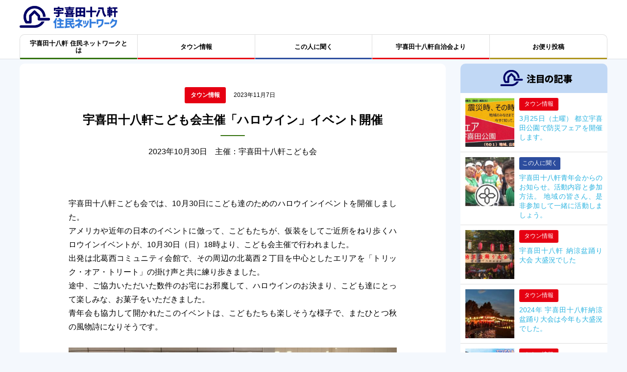

--- FILE ---
content_type: text/html; charset=UTF-8
request_url: https://ukita-juhachiken.com/town/2023/11/07/4248/
body_size: 8938
content:
<!DOCTYPE html>
<!--[if IE 7]>
<html class="ie ie7" lang="ja">
<![endif]-->
<!--[if IE 8]>
<html class="ie ie8" lang="ja">
<![endif]-->
<!--[if !(IE 7) | !(IE 8) ]><!-->
<html lang="ja">
<!--<![endif]-->
<head>
<meta charset="UTF-8">
<meta http-equiv="X-UA-Compatible" content="IE=edge">
<meta name="viewport" content="width=device-width,initial-scale=1.0,minimum-scale=1.0,maximum-scale=1.0,user-scalable=no">

<meta http-equiv="Content-Style-Type" content="text/css">
<meta http-equiv="Content-Script-Type" content="text/javascript">
<title>宇喜田十八軒こども会主催「ハロウイン」イベント開催 | 宇喜田十八軒 住民ネットワーク</title>

<title>宇喜田十八軒こども会主催「ハロウイン」イベント開催 &#8211; 宇喜田十八軒 住民ネットワーク</title>
<meta name='robots' content='max-image-preview:large' />

<!-- All In One SEO Pack 3.7.1[536,558] -->
<script type="application/ld+json" class="aioseop-schema">{"@context":"https://schema.org","@graph":[{"@type":"Organization","@id":"https://ukita-juhachiken.com/#organization","url":"https://ukita-juhachiken.com/","name":"宇喜田十八軒 住民ネットワーク","sameAs":[]},{"@type":"WebSite","@id":"https://ukita-juhachiken.com/#website","url":"https://ukita-juhachiken.com/","name":"宇喜田十八軒 住民ネットワーク","publisher":{"@id":"https://ukita-juhachiken.com/#organization"},"potentialAction":{"@type":"SearchAction","target":"https://ukita-juhachiken.com/?s={search_term_string}","query-input":"required name=search_term_string"}},{"@type":"WebPage","@id":"https://ukita-juhachiken.com/town/2023/11/07/4248/#webpage","url":"https://ukita-juhachiken.com/town/2023/11/07/4248/","inLanguage":"ja","name":"宇喜田十八軒こども会主催「ハロウイン」イベント開催","isPartOf":{"@id":"https://ukita-juhachiken.com/#website"},"breadcrumb":{"@id":"https://ukita-juhachiken.com/town/2023/11/07/4248/#breadcrumblist"},"image":{"@type":"ImageObject","@id":"https://ukita-juhachiken.com/town/2023/11/07/4248/#primaryimage","url":"https://ukita-juhachiken.com/wp/wp-content/uploads/2023/11/北葛西コミュニティ会館23-10-302.jpg","width":1200,"height":841},"primaryImageOfPage":{"@id":"https://ukita-juhachiken.com/town/2023/11/07/4248/#primaryimage"},"datePublished":"2023-11-07T06:47:39+09:00","dateModified":"2024-07-28T06:01:46+09:00"},{"@type":"Article","@id":"https://ukita-juhachiken.com/town/2023/11/07/4248/#article","isPartOf":{"@id":"https://ukita-juhachiken.com/town/2023/11/07/4248/#webpage"},"author":{"@id":"https://ukita-juhachiken.com/author/editor__ukitajuhachiken/#author"},"headline":"宇喜田十八軒こども会主催「ハロウイン」イベント開催","datePublished":"2023-11-07T06:47:39+09:00","dateModified":"2024-07-28T06:01:46+09:00","commentCount":0,"mainEntityOfPage":{"@id":"https://ukita-juhachiken.com/town/2023/11/07/4248/#webpage"},"publisher":{"@id":"https://ukita-juhachiken.com/#organization"},"articleSection":"タウン情報","image":{"@type":"ImageObject","@id":"https://ukita-juhachiken.com/town/2023/11/07/4248/#primaryimage","url":"https://ukita-juhachiken.com/wp/wp-content/uploads/2023/11/北葛西コミュニティ会館23-10-302.jpg","width":1200,"height":841}},{"@type":"Person","@id":"https://ukita-juhachiken.com/author/editor__ukitajuhachiken/#author","name":"editor_@_ukitajuhachiken","sameAs":[],"image":{"@type":"ImageObject","@id":"https://ukita-juhachiken.com/#personlogo","url":"https://secure.gravatar.com/avatar/0a9a67bedfabb51bb9f20167870297e3?s=96&d=mm&r=g","width":96,"height":96,"caption":"editor_@_ukitajuhachiken"}},{"@type":"BreadcrumbList","@id":"https://ukita-juhachiken.com/town/2023/11/07/4248/#breadcrumblist","itemListElement":[{"@type":"ListItem","position":1,"item":{"@type":"WebPage","@id":"https://ukita-juhachiken.com/","url":"https://ukita-juhachiken.com/","name":"宇喜田十八軒 住民ネットワーク"}},{"@type":"ListItem","position":2,"item":{"@type":"WebPage","@id":"https://ukita-juhachiken.com/town/2023/11/07/4248/","url":"https://ukita-juhachiken.com/town/2023/11/07/4248/","name":"宇喜田十八軒こども会主催「ハロウイン」イベント開催"}}]}]}</script>
<link rel="canonical" href="https://ukita-juhachiken.com/town/2023/11/07/4248/" />
			<script type="text/javascript" >
				window.ga=window.ga||function(){(ga.q=ga.q||[]).push(arguments)};ga.l=+new Date;
				ga('create', 'UA-111455527-4', { 'cookieDomain': 'ukita-juhachiken.com' } );
				// Plugins
				
				ga('send', 'pageview');
			</script>
			<script async src="https://www.google-analytics.com/analytics.js"></script>
			<!-- All In One SEO Pack -->
<link rel='dns-prefetch' href='//yubinbango.github.io' />
<link rel='dns-prefetch' href='//fonts.googleapis.com' />
<link rel='dns-prefetch' href='//s.w.org' />
<link rel="alternate" type="application/rss+xml" title="宇喜田十八軒 住民ネットワーク &raquo; 宇喜田十八軒こども会主催「ハロウイン」イベント開催 のコメントのフィード" href="https://ukita-juhachiken.com/town/2023/11/07/4248/feed/" />
<script type="text/javascript">
window._wpemojiSettings = {"baseUrl":"https:\/\/s.w.org\/images\/core\/emoji\/13.1.0\/72x72\/","ext":".png","svgUrl":"https:\/\/s.w.org\/images\/core\/emoji\/13.1.0\/svg\/","svgExt":".svg","source":{"concatemoji":"https:\/\/ukita-juhachiken.com\/wp\/wp-includes\/js\/wp-emoji-release.min.js?ver=5.9.12"}};
/*! This file is auto-generated */
!function(e,a,t){var n,r,o,i=a.createElement("canvas"),p=i.getContext&&i.getContext("2d");function s(e,t){var a=String.fromCharCode;p.clearRect(0,0,i.width,i.height),p.fillText(a.apply(this,e),0,0);e=i.toDataURL();return p.clearRect(0,0,i.width,i.height),p.fillText(a.apply(this,t),0,0),e===i.toDataURL()}function c(e){var t=a.createElement("script");t.src=e,t.defer=t.type="text/javascript",a.getElementsByTagName("head")[0].appendChild(t)}for(o=Array("flag","emoji"),t.supports={everything:!0,everythingExceptFlag:!0},r=0;r<o.length;r++)t.supports[o[r]]=function(e){if(!p||!p.fillText)return!1;switch(p.textBaseline="top",p.font="600 32px Arial",e){case"flag":return s([127987,65039,8205,9895,65039],[127987,65039,8203,9895,65039])?!1:!s([55356,56826,55356,56819],[55356,56826,8203,55356,56819])&&!s([55356,57332,56128,56423,56128,56418,56128,56421,56128,56430,56128,56423,56128,56447],[55356,57332,8203,56128,56423,8203,56128,56418,8203,56128,56421,8203,56128,56430,8203,56128,56423,8203,56128,56447]);case"emoji":return!s([10084,65039,8205,55357,56613],[10084,65039,8203,55357,56613])}return!1}(o[r]),t.supports.everything=t.supports.everything&&t.supports[o[r]],"flag"!==o[r]&&(t.supports.everythingExceptFlag=t.supports.everythingExceptFlag&&t.supports[o[r]]);t.supports.everythingExceptFlag=t.supports.everythingExceptFlag&&!t.supports.flag,t.DOMReady=!1,t.readyCallback=function(){t.DOMReady=!0},t.supports.everything||(n=function(){t.readyCallback()},a.addEventListener?(a.addEventListener("DOMContentLoaded",n,!1),e.addEventListener("load",n,!1)):(e.attachEvent("onload",n),a.attachEvent("onreadystatechange",function(){"complete"===a.readyState&&t.readyCallback()})),(n=t.source||{}).concatemoji?c(n.concatemoji):n.wpemoji&&n.twemoji&&(c(n.twemoji),c(n.wpemoji)))}(window,document,window._wpemojiSettings);
</script>
<!-- ukita-juhachiken.com is managing ads with Advanced Ads 1.20.2 --><script>
						advanced_ads_ready=function(){var fns=[],listener,doc=typeof document==="object"&&document,hack=doc&&doc.documentElement.doScroll,domContentLoaded="DOMContentLoaded",loaded=doc&&(hack?/^loaded|^c/:/^loaded|^i|^c/).test(doc.readyState);if(!loaded&&doc){listener=function(){doc.removeEventListener(domContentLoaded,listener);window.removeEventListener("load",listener);loaded=1;while(listener=fns.shift())listener()};doc.addEventListener(domContentLoaded,listener);window.addEventListener("load",listener)}return function(fn){loaded?setTimeout(fn,0):fns.push(fn)}}();
						</script>
		<style type="text/css">
img.wp-smiley,
img.emoji {
	display: inline !important;
	border: none !important;
	box-shadow: none !important;
	height: 1em !important;
	width: 1em !important;
	margin: 0 0.07em !important;
	vertical-align: -0.1em !important;
	background: none !important;
	padding: 0 !important;
}
</style>
	<link rel='stylesheet' id='wp-block-library-css'  href='https://ukita-juhachiken.com/wp/wp-includes/css/dist/block-library/style.min.css?ver=5.9.12' type='text/css' media='all' />
<style id='global-styles-inline-css' type='text/css'>
body{--wp--preset--color--black: #000000;--wp--preset--color--cyan-bluish-gray: #abb8c3;--wp--preset--color--white: #ffffff;--wp--preset--color--pale-pink: #f78da7;--wp--preset--color--vivid-red: #cf2e2e;--wp--preset--color--luminous-vivid-orange: #ff6900;--wp--preset--color--luminous-vivid-amber: #fcb900;--wp--preset--color--light-green-cyan: #7bdcb5;--wp--preset--color--vivid-green-cyan: #00d084;--wp--preset--color--pale-cyan-blue: #8ed1fc;--wp--preset--color--vivid-cyan-blue: #0693e3;--wp--preset--color--vivid-purple: #9b51e0;--wp--preset--gradient--vivid-cyan-blue-to-vivid-purple: linear-gradient(135deg,rgba(6,147,227,1) 0%,rgb(155,81,224) 100%);--wp--preset--gradient--light-green-cyan-to-vivid-green-cyan: linear-gradient(135deg,rgb(122,220,180) 0%,rgb(0,208,130) 100%);--wp--preset--gradient--luminous-vivid-amber-to-luminous-vivid-orange: linear-gradient(135deg,rgba(252,185,0,1) 0%,rgba(255,105,0,1) 100%);--wp--preset--gradient--luminous-vivid-orange-to-vivid-red: linear-gradient(135deg,rgba(255,105,0,1) 0%,rgb(207,46,46) 100%);--wp--preset--gradient--very-light-gray-to-cyan-bluish-gray: linear-gradient(135deg,rgb(238,238,238) 0%,rgb(169,184,195) 100%);--wp--preset--gradient--cool-to-warm-spectrum: linear-gradient(135deg,rgb(74,234,220) 0%,rgb(151,120,209) 20%,rgb(207,42,186) 40%,rgb(238,44,130) 60%,rgb(251,105,98) 80%,rgb(254,248,76) 100%);--wp--preset--gradient--blush-light-purple: linear-gradient(135deg,rgb(255,206,236) 0%,rgb(152,150,240) 100%);--wp--preset--gradient--blush-bordeaux: linear-gradient(135deg,rgb(254,205,165) 0%,rgb(254,45,45) 50%,rgb(107,0,62) 100%);--wp--preset--gradient--luminous-dusk: linear-gradient(135deg,rgb(255,203,112) 0%,rgb(199,81,192) 50%,rgb(65,88,208) 100%);--wp--preset--gradient--pale-ocean: linear-gradient(135deg,rgb(255,245,203) 0%,rgb(182,227,212) 50%,rgb(51,167,181) 100%);--wp--preset--gradient--electric-grass: linear-gradient(135deg,rgb(202,248,128) 0%,rgb(113,206,126) 100%);--wp--preset--gradient--midnight: linear-gradient(135deg,rgb(2,3,129) 0%,rgb(40,116,252) 100%);--wp--preset--duotone--dark-grayscale: url('#wp-duotone-dark-grayscale');--wp--preset--duotone--grayscale: url('#wp-duotone-grayscale');--wp--preset--duotone--purple-yellow: url('#wp-duotone-purple-yellow');--wp--preset--duotone--blue-red: url('#wp-duotone-blue-red');--wp--preset--duotone--midnight: url('#wp-duotone-midnight');--wp--preset--duotone--magenta-yellow: url('#wp-duotone-magenta-yellow');--wp--preset--duotone--purple-green: url('#wp-duotone-purple-green');--wp--preset--duotone--blue-orange: url('#wp-duotone-blue-orange');--wp--preset--font-size--small: 13px;--wp--preset--font-size--medium: 20px;--wp--preset--font-size--large: 36px;--wp--preset--font-size--x-large: 42px;}.has-black-color{color: var(--wp--preset--color--black) !important;}.has-cyan-bluish-gray-color{color: var(--wp--preset--color--cyan-bluish-gray) !important;}.has-white-color{color: var(--wp--preset--color--white) !important;}.has-pale-pink-color{color: var(--wp--preset--color--pale-pink) !important;}.has-vivid-red-color{color: var(--wp--preset--color--vivid-red) !important;}.has-luminous-vivid-orange-color{color: var(--wp--preset--color--luminous-vivid-orange) !important;}.has-luminous-vivid-amber-color{color: var(--wp--preset--color--luminous-vivid-amber) !important;}.has-light-green-cyan-color{color: var(--wp--preset--color--light-green-cyan) !important;}.has-vivid-green-cyan-color{color: var(--wp--preset--color--vivid-green-cyan) !important;}.has-pale-cyan-blue-color{color: var(--wp--preset--color--pale-cyan-blue) !important;}.has-vivid-cyan-blue-color{color: var(--wp--preset--color--vivid-cyan-blue) !important;}.has-vivid-purple-color{color: var(--wp--preset--color--vivid-purple) !important;}.has-black-background-color{background-color: var(--wp--preset--color--black) !important;}.has-cyan-bluish-gray-background-color{background-color: var(--wp--preset--color--cyan-bluish-gray) !important;}.has-white-background-color{background-color: var(--wp--preset--color--white) !important;}.has-pale-pink-background-color{background-color: var(--wp--preset--color--pale-pink) !important;}.has-vivid-red-background-color{background-color: var(--wp--preset--color--vivid-red) !important;}.has-luminous-vivid-orange-background-color{background-color: var(--wp--preset--color--luminous-vivid-orange) !important;}.has-luminous-vivid-amber-background-color{background-color: var(--wp--preset--color--luminous-vivid-amber) !important;}.has-light-green-cyan-background-color{background-color: var(--wp--preset--color--light-green-cyan) !important;}.has-vivid-green-cyan-background-color{background-color: var(--wp--preset--color--vivid-green-cyan) !important;}.has-pale-cyan-blue-background-color{background-color: var(--wp--preset--color--pale-cyan-blue) !important;}.has-vivid-cyan-blue-background-color{background-color: var(--wp--preset--color--vivid-cyan-blue) !important;}.has-vivid-purple-background-color{background-color: var(--wp--preset--color--vivid-purple) !important;}.has-black-border-color{border-color: var(--wp--preset--color--black) !important;}.has-cyan-bluish-gray-border-color{border-color: var(--wp--preset--color--cyan-bluish-gray) !important;}.has-white-border-color{border-color: var(--wp--preset--color--white) !important;}.has-pale-pink-border-color{border-color: var(--wp--preset--color--pale-pink) !important;}.has-vivid-red-border-color{border-color: var(--wp--preset--color--vivid-red) !important;}.has-luminous-vivid-orange-border-color{border-color: var(--wp--preset--color--luminous-vivid-orange) !important;}.has-luminous-vivid-amber-border-color{border-color: var(--wp--preset--color--luminous-vivid-amber) !important;}.has-light-green-cyan-border-color{border-color: var(--wp--preset--color--light-green-cyan) !important;}.has-vivid-green-cyan-border-color{border-color: var(--wp--preset--color--vivid-green-cyan) !important;}.has-pale-cyan-blue-border-color{border-color: var(--wp--preset--color--pale-cyan-blue) !important;}.has-vivid-cyan-blue-border-color{border-color: var(--wp--preset--color--vivid-cyan-blue) !important;}.has-vivid-purple-border-color{border-color: var(--wp--preset--color--vivid-purple) !important;}.has-vivid-cyan-blue-to-vivid-purple-gradient-background{background: var(--wp--preset--gradient--vivid-cyan-blue-to-vivid-purple) !important;}.has-light-green-cyan-to-vivid-green-cyan-gradient-background{background: var(--wp--preset--gradient--light-green-cyan-to-vivid-green-cyan) !important;}.has-luminous-vivid-amber-to-luminous-vivid-orange-gradient-background{background: var(--wp--preset--gradient--luminous-vivid-amber-to-luminous-vivid-orange) !important;}.has-luminous-vivid-orange-to-vivid-red-gradient-background{background: var(--wp--preset--gradient--luminous-vivid-orange-to-vivid-red) !important;}.has-very-light-gray-to-cyan-bluish-gray-gradient-background{background: var(--wp--preset--gradient--very-light-gray-to-cyan-bluish-gray) !important;}.has-cool-to-warm-spectrum-gradient-background{background: var(--wp--preset--gradient--cool-to-warm-spectrum) !important;}.has-blush-light-purple-gradient-background{background: var(--wp--preset--gradient--blush-light-purple) !important;}.has-blush-bordeaux-gradient-background{background: var(--wp--preset--gradient--blush-bordeaux) !important;}.has-luminous-dusk-gradient-background{background: var(--wp--preset--gradient--luminous-dusk) !important;}.has-pale-ocean-gradient-background{background: var(--wp--preset--gradient--pale-ocean) !important;}.has-electric-grass-gradient-background{background: var(--wp--preset--gradient--electric-grass) !important;}.has-midnight-gradient-background{background: var(--wp--preset--gradient--midnight) !important;}.has-small-font-size{font-size: var(--wp--preset--font-size--small) !important;}.has-medium-font-size{font-size: var(--wp--preset--font-size--medium) !important;}.has-large-font-size{font-size: var(--wp--preset--font-size--large) !important;}.has-x-large-font-size{font-size: var(--wp--preset--font-size--x-large) !important;}
</style>
<link rel='stylesheet' id='contact-form-7-css'  href='https://ukita-juhachiken.com/wp/wp-content/plugins/contact-form-7/includes/css/styles.css?ver=5.2.2' type='text/css' media='all' />
<link rel='stylesheet' id='contact-form-7-confirm-css'  href='https://ukita-juhachiken.com/wp/wp-content/plugins/contact-form-7-add-confirm/includes/css/styles.css?ver=5.1' type='text/css' media='all' />
<link rel='stylesheet' id='wp-pagenavi-css'  href='https://ukita-juhachiken.com/wp/wp-content/plugins/wp-pagenavi/pagenavi-css.css?ver=2.70' type='text/css' media='all' />
<link rel='stylesheet' id='reset_css-css'  href='https://ukita-juhachiken.com/wp/wp-content/themes/ukitajuhachiken/assets/css/reset.css?ver=5.9.12' type='text/css' media='all' />
<link rel='stylesheet' id='googlefont_css-css'  href='https://fonts.googleapis.com/css?family=Roboto&#038;ver=5.9.12' type='text/css' media='all' />
<link rel='stylesheet' id='fontawesome_css-css'  href='https://ukita-juhachiken.com/wp/wp-content/themes/ukitajuhachiken/assets/vendor/font-awesome/css/font-awesome.min.css?ver=5.9.12' type='text/css' media='all' />
<link rel='stylesheet' id='common_css-css'  href='https://ukita-juhachiken.com/wp/wp-content/themes/ukitajuhachiken/assets/css/common.css?ver=5.9.12' type='text/css' media='all' />
<link rel='stylesheet' id='ccontents_css-css'  href='https://ukita-juhachiken.com/wp/wp-content/themes/ukitajuhachiken/assets/css/contents.css?ver=5.9.12' type='text/css' media='all' />
<link rel='stylesheet' id='style-css'  href='https://ukita-juhachiken.com/wp/wp-content/themes/ukitajuhachiken/style.css?ver=5.9.12' type='text/css' media='all' />
<link rel='stylesheet' id='print_css-css'  href='https://ukita-juhachiken.com/wp/wp-content/themes/ukitajuhachiken/assets/css/print.css?ver=5.9.12' type='text/css' media='print' />
<link rel='stylesheet' id='mcustomscrollbar_css-css'  href='https://ukita-juhachiken.com/wp/wp-content/themes/ukitajuhachiken/assets/vendor/malihu-custom-scrollbar/jquery.mCustomScrollbar.css?ver=5.9.12' type='text/css' media='all' />
<link rel='stylesheet' id='slick_css-css'  href='https://ukita-juhachiken.com/wp/wp-content/themes/ukitajuhachiken/assets/vendor/slick/slick.css?ver=5.9.12' type='text/css' media='all' />
<link rel='stylesheet' id='sitekit_css-css'  href='https://ukita-juhachiken.com/wp/wp-content/themes/ukitajuhachiken/assets/vendor/jquery-sitekit/fit-sidebar/jquery.fit-sidebar.css?ver=5.9.12' type='text/css' media='all' />
<script type='text/javascript' src='https://ukita-juhachiken.com/wp/wp-content/themes/ukitajuhachiken/assets/vendor/jquery.js?ver=5.9.12' id='jquery-js'></script>
<script type='text/javascript' src='https://ukita-juhachiken.com/wp/wp-content/themes/ukitajuhachiken/assets/vendor/prefixfree.min.js?ver=5.9.12' id='prefixfree-js'></script>
<script type='text/javascript' src='https://ukita-juhachiken.com/wp/wp-content/themes/ukitajuhachiken/assets/vendor/modernizr.js?ver=5.9.12' id='modernizr-js'></script>
<script type='text/javascript' src='https://ukita-juhachiken.com/wp/wp-content/themes/ukitajuhachiken/assets/vendor/jquery.biggerlink.min.js?ver=5.9.12' id='biggerlink-js'></script>
<script type='text/javascript' src='https://ukita-juhachiken.com/wp/wp-content/themes/ukitajuhachiken/assets/vendor/jquery.scrollTo.js?ver=5.9.12' id='scrollto-js'></script>
<script type='text/javascript' src='https://ukita-juhachiken.com/wp/wp-content/themes/ukitajuhachiken/assets/vendor/jquery.sticky-kit.min.js?ver=5.9.12' id='sticky-kit-js'></script>
<script type='text/javascript' src='https://ukita-juhachiken.com/wp/wp-content/themes/ukitajuhachiken/assets/vendor/malihu-custom-scrollbar/jquery.mCustomScrollbar.concat.min.js?ver=5.9.12' id='mcustomscrollbar-js'></script>
<script type='text/javascript' src='https://ukita-juhachiken.com/wp/wp-content/themes/ukitajuhachiken/assets/vendor/slick/slick.min.js?ver=5.9.12' id='slick-js'></script>
<script type='text/javascript' src='https://ukita-juhachiken.com/wp/wp-content/themes/ukitajuhachiken/assets/vendor/jquery.matchHeight-min.js?ver=5.9.12' id='matchheight-js'></script>
<script type='text/javascript' src='https://ukita-juhachiken.com/wp/wp-content/themes/ukitajuhachiken/assets/vendor/yuga.js?ver=5.9.12' id='yuga-js'></script>
<script type='text/javascript' src='https://ukita-juhachiken.com/wp/wp-content/themes/ukitajuhachiken/assets/vendor/jquery-sitekit/fit-sidebar/jquery.fit-sidebar.js?ver=5.9.12' id='sitekit-js'></script>
<script type='text/javascript' src='https://ukita-juhachiken.com/wp/wp-content/themes/ukitajuhachiken/assets/js/functions.js?ver=5.9.12' id='functions-js'></script>
<link rel="https://api.w.org/" href="https://ukita-juhachiken.com/wp-json/" /><link rel="alternate" type="application/json" href="https://ukita-juhachiken.com/wp-json/wp/v2/posts/4248" /><link rel="EditURI" type="application/rsd+xml" title="RSD" href="https://ukita-juhachiken.com/wp/xmlrpc.php?rsd" />
<link rel="wlwmanifest" type="application/wlwmanifest+xml" href="https://ukita-juhachiken.com/wp/wp-includes/wlwmanifest.xml" /> 
<meta name="generator" content="WordPress 5.9.12" />
<link rel='shortlink' href='https://ukita-juhachiken.com/?p=4248' />
<link rel="alternate" type="application/json+oembed" href="https://ukita-juhachiken.com/wp-json/oembed/1.0/embed?url=https%3A%2F%2Fukita-juhachiken.com%2Ftown%2F2023%2F11%2F07%2F4248%2F" />
<link rel="alternate" type="text/xml+oembed" href="https://ukita-juhachiken.com/wp-json/oembed/1.0/embed?url=https%3A%2F%2Fukita-juhachiken.com%2Ftown%2F2023%2F11%2F07%2F4248%2F&#038;format=xml" />

<!--[if lt IE 9]>
<script src="https://ukita-juhachiken.com/wp/wp-content/themes/ukitajuhachiken/assets/js/ie/html5.js"></script>
<script src="https://ukita-juhachiken.com/wp/wp-content/themes/ukitajuhachiken/assets/js/ie/css3-mediaqueries.js"></script>
<![endif]-->

</head>
<body class="post-template-default single single-post postid-4248 single-format-standard group-news category-0 category-5 is_ja">
<header class="global-header">
  <div class="global-header__inner">
    <h1 class="global-header__brand"><a href="https://ukita-juhachiken.com"><img src="https://ukita-juhachiken.com/wp/wp-content/themes/ukitajuhachiken/assets/img/common/brand-logo.png" alt="宇喜田十八軒 住民ネットワーク"/></a></h1>
    <button class="global-header__menu--trigger  js-globalmenu-trigger">
      <span class="hamburger-icon">
        <span class="hamburger-icon__bar  hamburger-icon__bar--1"></span>
        <span class="hamburger-icon__bar  hamburger-icon__bar--2"></span>
        <span class="hamburger-icon__bar  hamburger-icon__bar--3"></span>
      </span>
    </button>
  </div>
</header><!-- header.global-header -->
<nav class="global-navigation  js-globalmenu">
  <div class="global-navigation__wrap">
    <div class="global-navigation__menu">
      <dl class="category--about">
        <dt><a href="https://ukita-juhachiken.com/about/"><span class="menu-name--jp">宇喜田十八軒 住民ネットワークとは</span><span class="menu-name--en">about</span></a></dt>
      </dl>
            <dl class="category--town">
        <dt><a href="https://ukita-juhachiken.com/category/town/"><span class="menu-name--jp">タウン情報</span><span class="menu-name--en"></span></a></dt>
      </dl>
            <dl class="category--ask">
        <dt><a href="https://ukita-juhachiken.com/category/ask/"><span class="menu-name--jp">この人に聞く</span><span class="menu-name--en">ask</span></a></dt>
      </dl>
            <dl class="category--ukitajuhachiken">
        <dt><a href="https://ukita-juhachiken.com/category/ukitajuhachiken/"><span class="menu-name--jp">宇喜田十八軒自治会より</span><span class="menu-name--en">ukitajuhachiken</span></a></dt>
      </dl>
            <dl class="category--recruitment">
        <dt><a href="https://ukita-juhachiken.com/recruitment/"><span class="menu-name--jp">お便り投稿</span><span class="menu-name--en">recruitment</span></a></dt>
      </dl>
    </div><!-- /div.global-navigation__menu -->
  </div><!-- /nav.global-navigation__wrap -->
</nav><!-- /nav.global-navigation.js-globalmenu -->
<main class="global-main">
	<div class="global-main__inner">
				<div class="global-contents">
			<div class="global-contents__body">
						
<section class="entry-body  entry-category--town  entry-type--news">
	
<div class="entry-header">
  <p class="entry-header__data"><span class="cat"><a href="https://ukita-juhachiken.com/category/town/" title="タウン情報" class="entry-header__category category--town">タウン情報</a></span></p>

 <p class="entry-header__date">2023年11月7日</p>
  <h2 class="entry-header__title">宇喜田十八軒こども会主催「ハロウイン」イベント開催</h2>
  <p class="entry-header__subtitle">2023年10月30日　主催：宇喜田十八軒こども会</p>

    </div>
	<div class="entry-main">
	
		
  <!-- <figure class="main_body_photo"><img width="1200" height="841" src="https://ukita-juhachiken.com/wp/wp-content/uploads/2023/11/北葛西コミュニティ会館23-10-302.jpg" class="attachment-entry-photo size-entry-photo wp-post-image" alt="" srcset="https://ukita-juhachiken.com/wp/wp-content/uploads/2023/11/北葛西コミュニティ会館23-10-302.jpg 1200w, https://ukita-juhachiken.com/wp/wp-content/uploads/2023/11/北葛西コミュニティ会館23-10-302-300x210.jpg 300w, https://ukita-juhachiken.com/wp/wp-content/uploads/2023/11/北葛西コミュニティ会館23-10-302-1024x718.jpg 1024w, https://ukita-juhachiken.com/wp/wp-content/uploads/2023/11/北葛西コミュニティ会館23-10-302-768x538.jpg 768w" sizes="(max-width: 1200px) 100vw, 1200px" /></figure> -->

<div class="main_body_text">
	
<p>宇喜田十八軒こども会では、10月30日にこども達のためのハロウインイベントを開催しました。</p>



<p>アメリカや近年の日本のイベントに倣って、こどもたちが、仮装をしてご近所をねり歩くハロウインイベントが、10月30日（日）18時より、こども会主催で行われました。</p>



<p>出発は北葛西コミュニティ会館で、その周辺の北葛西２丁目を中心としたエリアを「トリック・オア・トリート」の掛け声と共に練り歩きました。</p>



<p>途中、ご協力いただいた数件のお宅にお邪魔して、ハロウインのお決まり、こども達にとって楽しみな、お菓子をいただきました。</p>



<p>青年会も協力して開かれたこのイベントは、こどもたちも楽しそうな様子で、またひとつ秋の風物詩になりそうです。</p>



<p>　　　　　　　　　　　　　　　　　　</p>



<figure class="wp-block-image size-large"><img loading="lazy" width="1024" height="718" src="https://ukita-juhachiken.com/wp/wp-content/uploads/2023/11/北葛西コミュニティ会館23-10-302-1024x718.jpg" alt="" class="wp-image-4251" srcset="https://ukita-juhachiken.com/wp/wp-content/uploads/2023/11/北葛西コミュニティ会館23-10-302-1024x718.jpg 1024w, https://ukita-juhachiken.com/wp/wp-content/uploads/2023/11/北葛西コミュニティ会館23-10-302-300x210.jpg 300w, https://ukita-juhachiken.com/wp/wp-content/uploads/2023/11/北葛西コミュニティ会館23-10-302-768x538.jpg 768w, https://ukita-juhachiken.com/wp/wp-content/uploads/2023/11/北葛西コミュニティ会館23-10-302.jpg 1200w" sizes="(max-width: 1024px) 100vw, 1024px" /></figure>



<figure class="wp-block-image size-large"><img loading="lazy" width="1024" height="630" src="https://ukita-juhachiken.com/wp/wp-content/uploads/2023/11/戸羽さん23-10-30-1024x630.jpg" alt="" class="wp-image-4252" srcset="https://ukita-juhachiken.com/wp/wp-content/uploads/2023/11/戸羽さん23-10-30-1024x630.jpg 1024w, https://ukita-juhachiken.com/wp/wp-content/uploads/2023/11/戸羽さん23-10-30-300x185.jpg 300w, https://ukita-juhachiken.com/wp/wp-content/uploads/2023/11/戸羽さん23-10-30-768x472.jpg 768w, https://ukita-juhachiken.com/wp/wp-content/uploads/2023/11/戸羽さん23-10-30.jpg 1200w" sizes="(max-width: 1024px) 100vw, 1024px" /></figure>



<figure class="wp-block-image size-large"><img loading="lazy" width="1024" height="596" src="https://ukita-juhachiken.com/wp/wp-content/uploads/2023/11/船橋ステンレス23-10-30-1024x596.jpg" alt="" class="wp-image-4253" srcset="https://ukita-juhachiken.com/wp/wp-content/uploads/2023/11/船橋ステンレス23-10-30-1024x596.jpg 1024w, https://ukita-juhachiken.com/wp/wp-content/uploads/2023/11/船橋ステンレス23-10-30-300x175.jpg 300w, https://ukita-juhachiken.com/wp/wp-content/uploads/2023/11/船橋ステンレス23-10-30-768x447.jpg 768w, https://ukita-juhachiken.com/wp/wp-content/uploads/2023/11/船橋ステンレス23-10-30.jpg 1200w" sizes="(max-width: 1024px) 100vw, 1024px" /></figure>



<figure class="wp-block-image size-large"><img loading="lazy" width="1024" height="694" src="https://ukita-juhachiken.com/wp/wp-content/uploads/2023/11/彦坂さん23-10-30-1024x694.jpg" alt="" class="wp-image-4254" srcset="https://ukita-juhachiken.com/wp/wp-content/uploads/2023/11/彦坂さん23-10-30-1024x694.jpg 1024w, https://ukita-juhachiken.com/wp/wp-content/uploads/2023/11/彦坂さん23-10-30-300x203.jpg 300w, https://ukita-juhachiken.com/wp/wp-content/uploads/2023/11/彦坂さん23-10-30-768x520.jpg 768w, https://ukita-juhachiken.com/wp/wp-content/uploads/2023/11/彦坂さん23-10-30.jpg 1200w" sizes="(max-width: 1024px) 100vw, 1024px" /></figure>



<p>（レポート・写真：花岡）</p>
</div>
	</div>
	

<div class="entry-footer">

  <div class="entry-footer__credit">
    <p class="entry-title"><span class="category">[ <a href="https://ukita-juhachiken.com/category/town/" title="タウン情報" class="cat-5">タウン情報</a> ] </span>宇喜田十八軒こども会主催「ハロウイン」イベント開催</p>

          </div>


</div><!-- /div.entry-footer -->
</section>
			</div>
			<div class="global-contents__side js-stick">
				<div class="js-stick">
			
<!--<script async src="//pagead2.googlesyndication.com/pagead/js/adsbygoogle.js"></script>-->
<div class="adsbygoogle-wrapper">
  <!--<ins class="adsbygoogle" data-ad-client="ca-pub-8387373185452813" style="width: 300px; height: 300px; margin: 0 auto; "></ins>
  <script>
    (adsbygoogle = window.adsbygoogle || []).push({ });
  </script>-->
  <script data-ad-client="ca-pub-8387373185452813" async src="https://pagead2.googlesyndication.com/pagead/js/adsbygoogle.js"></script>
</div>
<dl class="archive-ranking">
  <dt><img src="https://ukita-juhachiken.com/wp/wp-content/themes/ukitajuhachiken/assets/img/common/title-ranking.png" width="300" height="60" alt="注目記事"/></dt>
  <dd>
    <ul>
            <li>
                  <figure class="archive-ranking__photo"><a href="https://ukita-juhachiken.com/town/2023/03/15/3196/"><img width="150" height="150" src="https://ukita-juhachiken.com/wp/wp-content/uploads/2023/03/001header-150x150.jpg" class="attachment-thumbnail size-thumbnail wp-post-image" alt="" loading="lazy" /></a></figure>
                <div class="archive-ranking__text">
                    <p class="archive-ranking__data"><span class="cat"><a href="https://ukita-juhachiken.com/category/town/" title="タウン情報" class="archive-ranking__category category--town">タウン情報</a></span></p>
          <p class="archive-ranking__title"><a href="https://ukita-juhachiken.com/town/2023/03/15/3196/">3月25日（土曜） 都立宇喜田公園で防災フェアを開催します。</a></p>
        </div>
      </li>
            <li>
                  <figure class="archive-ranking__photo"><a href="https://ukita-juhachiken.com/ask/2020/12/22/653/"><img width="150" height="150" src="https://ukita-juhachiken.com/wp/wp-content/uploads/2020/12/facebook青年会-150x150.jpg" class="attachment-thumbnail size-thumbnail wp-post-image" alt="" loading="lazy" /></a></figure>
                <div class="archive-ranking__text">
                    <p class="archive-ranking__data"><span class="cat"><a href="https://ukita-juhachiken.com/category/ask/" title="この人に聞く" class="archive-ranking__category category--ask">この人に聞く</a></span></p>
          <p class="archive-ranking__title"><a href="https://ukita-juhachiken.com/ask/2020/12/22/653/">宇喜田十八軒青年会からのお知らせ。活動内容と参加方法。 地域の皆さん、是非参加して一緒に活動しましょう。</a></p>
        </div>
      </li>
            <li>
                  <figure class="archive-ranking__photo"><a href="https://ukita-juhachiken.com/town/2023/08/01/3993/"><img width="150" height="150" src="https://ukita-juhachiken.com/wp/wp-content/uploads/2023/08/IMG_0610-150x150.jpg" class="attachment-thumbnail size-thumbnail wp-post-image" alt="" loading="lazy" /></a></figure>
                <div class="archive-ranking__text">
                    <p class="archive-ranking__data"><span class="cat"><a href="https://ukita-juhachiken.com/category/town/" title="タウン情報" class="archive-ranking__category category--town">タウン情報</a></span></p>
          <p class="archive-ranking__title"><a href="https://ukita-juhachiken.com/town/2023/08/01/3993/">宇喜田十八軒 納涼盆踊り大会 大盛況でした</a></p>
        </div>
      </li>
            <li>
                  <figure class="archive-ranking__photo"><a href="https://ukita-juhachiken.com/town/2024/07/30/5092/"><img width="150" height="150" src="https://ukita-juhachiken.com/wp/wp-content/uploads/2024/07/01-150x150.jpg" class="attachment-thumbnail size-thumbnail wp-post-image" alt="" loading="lazy" /></a></figure>
                <div class="archive-ranking__text">
                    <p class="archive-ranking__data"><span class="cat"><a href="https://ukita-juhachiken.com/category/town/" title="タウン情報" class="archive-ranking__category category--town">タウン情報</a></span></p>
          <p class="archive-ranking__title"><a href="https://ukita-juhachiken.com/town/2024/07/30/5092/">2024年 宇喜田十八軒納涼盆踊り大会は今年も大盛況でした。</a></p>
        </div>
      </li>
            <li>
                  <figure class="archive-ranking__photo"><a href="https://ukita-juhachiken.com/town/2025/05/01/5493/"><img width="150" height="150" src="https://ukita-juhachiken.com/wp/wp-content/uploads/2025/05/鉄道模型運転会_令和7年-1-2-150x150.jpg" class="attachment-thumbnail size-thumbnail wp-post-image" alt="" loading="lazy" /></a></figure>
                <div class="archive-ranking__text">
                    <p class="archive-ranking__data"><span class="cat"><a href="https://ukita-juhachiken.com/category/town/" title="タウン情報" class="archive-ranking__category category--town">タウン情報</a></span></p>
          <p class="archive-ranking__title"><a href="https://ukita-juhachiken.com/town/2025/05/01/5493/">鉄道模型運転会「でんしゃごっこ2025」開催</a></p>
        </div>
      </li>
          </ul>
  </dd>
</dl>

<div class="adsbygoogle-wrapper">
  <!--<ins class="adsbygoogle" data-ad-client="ca-pub-8387373185452813" style="width: 300px; height: 300px; margin: 0 auto; "></ins>
  <script>
    (adsbygoogle = window.adsbygoogle || []).push({ });
  </script>-->
  <script data-ad-client="ca-pub-8387373185452813" async src="https://pagead2.googlesyndication.com/pagead/js/adsbygoogle.js"></script>
</div>
<ul class="side-links-banner">
    <li><a href="https://www.facebook.com/宇喜田十八軒住民ネットワーク-104767511413499" target="_blank"><img src="https://ukita-juhachiken.com/wp/wp-content/themes/ukitajuhachiken/assets/img/common/banner-facebook.png" /></a></li>
  <li><a href="https://twitter.com/ukitajuhachiken" target="_blank"><img src="https://ukita-juhachiken.com/wp/wp-content/themes/ukitajuhachiken/assets/img/common/banner-twitter.png" /></a></li>
</ul>
				</div>
			</div>
		</div><!-- div.contents-wrapper -->
	</div><!-- div.global-main__inner -->
</main><!-- main.global-mai -->

<footer class="global-footer">
  <ul class="footer-brand">
    <li><a href="https://ukita-juhachiken.com"><img src="https://ukita-juhachiken.com/wp/wp-content/themes/ukitajuhachiken/assets/img/common/brand-logo--s.png" alt="宇喜田十八軒 住民ネットワーク"></a></li>
  </ul>
  <div class="footer-data">
    <nav class="footer-menu">
      <ul>
        <li><a href="http://www.7oaks.co.jp" target="_blank" data-wpel-link="external" rel="external noopener noreferrer">会社概要</a></li>
      </ul>
    </nav>
    <p class="global-copyright"><small>© SevenOaks Publishing Co.,Ltd. All rights reserved.</small></p><!-- p.global-copyright -->
  </div>
</footer><!-- footer.global-footer -->
<script type='text/javascript' id='contact-form-7-js-extra'>
/* <![CDATA[ */
var wpcf7 = {"apiSettings":{"root":"https:\/\/ukita-juhachiken.com\/wp-json\/contact-form-7\/v1","namespace":"contact-form-7\/v1"}};
/* ]]> */
</script>
<script type='text/javascript' src='https://ukita-juhachiken.com/wp/wp-content/plugins/contact-form-7/includes/js/scripts.js?ver=5.2.2' id='contact-form-7-js'></script>
<script type='text/javascript' src='https://ukita-juhachiken.com/wp/wp-includes/js/jquery/jquery.form.min.js?ver=4.3.0' id='jquery-form-js'></script>
<script type='text/javascript' src='https://ukita-juhachiken.com/wp/wp-content/plugins/contact-form-7-add-confirm/includes/js/scripts.js?ver=5.1' id='contact-form-7-confirm-js'></script>
<script type='text/javascript' src='https://yubinbango.github.io/yubinbango/yubinbango.js' id='yubinbango-js'></script>

</body>
</html>


--- FILE ---
content_type: text/html; charset=utf-8
request_url: https://www.google.com/recaptcha/api2/aframe
body_size: 271
content:
<!DOCTYPE HTML><html><head><meta http-equiv="content-type" content="text/html; charset=UTF-8"></head><body><script nonce="ZVzVqyj5BXpscxW8kfdLyA">/** Anti-fraud and anti-abuse applications only. See google.com/recaptcha */ try{var clients={'sodar':'https://pagead2.googlesyndication.com/pagead/sodar?'};window.addEventListener("message",function(a){try{if(a.source===window.parent){var b=JSON.parse(a.data);var c=clients[b['id']];if(c){var d=document.createElement('img');d.src=c+b['params']+'&rc='+(localStorage.getItem("rc::a")?sessionStorage.getItem("rc::b"):"");window.document.body.appendChild(d);sessionStorage.setItem("rc::e",parseInt(sessionStorage.getItem("rc::e")||0)+1);localStorage.setItem("rc::h",'1762278295728');}}}catch(b){}});window.parent.postMessage("_grecaptcha_ready", "*");}catch(b){}</script></body></html>

--- FILE ---
content_type: text/css
request_url: https://ukita-juhachiken.com/wp/wp-content/themes/ukitajuhachiken/assets/css/common.css?ver=5.9.12
body_size: 5149
content:
/* ===========================================================

  Title:	common.css
  Last Created:	2020-10-12

=========================================================== */
/*

  Bace Tag set
  header
  global-navigation
  contens
  global-footer

=========================================================== */

/* ===========================================================
==============================================================
  Bace Tag set
==============================================================
=========================================================== */
/*
h1 { font-family: 'Roboto', sans-serif; }


@media print, screen and (min-width: 768px) {
}
@media print, screen and (min-width: 992px) {
}
@media print, screen and (min-width: 1200px) {
}
@media print, screen and (min-width: 1400px) {
}
@media print, screen and (min-width: 1600px) {
}
*/
body {
  background-color: rgba(51, 125, 222, 0.05);
  color: #000;
  font-size: 16px;
  line-height: 1;
  text-rendering: optimizeSpeed;
  font-family:"Yu Gothic Medium", "游ゴシック Medium", YuGothic, "游ゴシック体", "ヒラギノ角ゴ Pro W3", "メイリオ", sans-serif;
  font-weight: 500;
  -moz-osx-font-smoothing: grayscale;
  -webkit-font-smoothing: antialiased;
  text-align: justify;
  font-feature-settings: "palt" 1;

}
body.is_en {
  font-family: sans-serif;
  text-align:  left;

}
body.is_zh {
  font-family:"Microsoft YaHei", "微软雅黑",'SimSun', sans-serif;
}
a {
  font-style: inherit;
  font-weight: inherit;
  text-decoration: none;
  color: #2ab3e0;
  transition: all 0.5s;
}
a:link, a:visited {
  color: #2ab3e0;
}
a:hover {
  color: #000066;
}
/*img { width: auto; height: auto; max-width: 100%; max-height: 100%; }*/
sup, sub {
  font-style: inherit;
  font-weight: inherit;
}
sup {
}
sub {
}
small {
  font-size: 0.78em;
}
.red {
  color: #C00;
}
.white {
  color: #FFF;
}
.pngfix {
}

.blank {
}
.blank:after {
  display: inline-block; padding: 0; margin: 0 0 0 0.5em;
  content: "\f14c"; font-family: FontAwesome;
  font-weight: normal; color: #fe0101;
}
.blank_simple {
}
.blank_pdf {
}
.blank_word {
}
.blank img, .blank_simple img, .blankPdf img {
  vertical-align: baseline;
}
.inner {
  display: block;
  padding: 0;
  margin: 0 auto;
}
a.tel {
  color: inherit;
}
.bobile a.tel { }
.tablet a.tel { pointer-events: none; }
.pc a.tel { pointer-events: none; }


/* -----------------------------------------------------------
  clear-box set
----------------------------------------------------------- */

.global-header,
.global-main,
.global-footer,
.global-menu,
div, nav, section, hgroup,
.fix-box {
  display: block; zoom: 100%;
}
.global-header:after,
.global-main:after,
.global-footer:after,
.global-menu:after,
div:after, nav:after, section:after, hgroup:after,
.fix-box:after {
  display: block; clear: both; content: " ";
}

/* ===========================================================

  header

=========================================================== */
.global-header {
  display: block; margin: 0; padding: 0;
  clear: both;
  width: 100%; height: 60px;
  background-color: #fff;
  box-shadow: 0 1px 0 rgba(0,0,0,0.10);
  padding: 10px;
  padding-right: 0;
  position: fixed; top: 0; right: 0;
  z-index: 1000;
}

.global-header__inner{
  display: block; margin: 0 auto; padding: 0;
  max-width: 1260px;
}

@media print, screen and (min-width: 768px) {
  .global-header {
    padding: 0 0; height: 120px;
    padding-right: 0;
  }
  .global-header__inner{ padding: 0 30px; }
}


/* -----------------------------------------------------------
  global-header__brand
----------------------------------------------------------- */

.global-header__brand {
  display: block; margin: 0; padding: 0;
  z-index: 1000;
  width: 160px; height: 40px;
}
.global-header__brand a {
  display: block; margin: 0; padding: 0;
}
.global-header__brand img {
  height: auto; width: auto;
  max-width: 100%; max-height: 100%;
  vertical-align: bottom;
}

@media print, screen and (min-width: 400px) {
}
@media print, screen and (min-width: 768px) {
  .global-header__brand {
    width: 200px; padding: 10px 0 0 0;
  }
}



/* -----------------------------------------------------------
  global-header__menu--trigger
----------------------------------------------------------- */
.global-header__menu--trigger {
  display: block; padding: 0; margin: 0;
  border: none; background-color: transparent;
  width: 60px; height: 60px;
  position: absolute; top: 0; right: 0;
  z-index: 1200;
}
.hamburger-icon {
  display: block; padding: 0; margin: auto;
  position: absolute; top: 0; right: 0; bottom: 0; left: 0;
  width: 40px; height: 40px;
}
.hamburger-icon__bar {
  display: block; padding: 0; margin: auto;
  position: absolute; top: 0; right: 0; bottom: 0; left: 0;
  width: 100%; height: 1px;
  background-color: #333;
  transition: 0.5s;
}
.hamburger-icon__bar--1 { margin: 10px auto auto auto; }
.hamburger-icon__bar--2 { margin: auto auto auto auto; }
.hamburger-icon__bar--3 { margin: auto auto 10px auto; }

.global-header__menu--trigger:hover .hamburger-icon__bar--1 { margin: 5px auto auto auto; }
.global-header__menu--trigger:hover .hamburger-icon__bar--2 { margin: auto auto auto auto; }
.global-header__menu--trigger:hover .hamburger-icon__bar--3 { margin: auto auto 5px auto; }


.close .hamburger-icon__bar--1,
.global-header__menu--trigger.close:hover .hamburger-icon__bar--1 { margin: auto; transform: rotate(45deg); }
.close .hamburger-icon__bar--2,
.global-header__menu--trigger.close:hover .hamburger-icon__bar--2 { margin: auto; width: 0; }
.close .hamburger-icon__bar--3,
.global-header__menu--trigger.close:hover .hamburger-icon__bar--3 { margin: auto; transform: rotate(-45deg); }

@media print, screen and (min-width: 768px) {
  .global-header__menu--trigger { display: none; }
}





/* ===========================================================

  global-navigation

=========================================================== */

.global-navigation {
  display: block; padding: 0; margin: 0;
  position: fixed; top: 0; right: 0;
  width: 100%;
  height: 60px;
  overflow-y: scroll;
  z-index: 990;
  background-color: #fff;
  transition: all 0.5s;
}
.global-navigation.open {
  height: 100vh;
}

@media print, screen and (min-width: 768px) {
  .global-navigation {
    top: 70px; right: 0;
    width: 100%; height: 50px;
    pointer-events: none;
  }
  .global-navigation,
  .global-navigation.open {
    width: 100%; height: 50px;
    z-index: 1100;
    background-color: transparent;
    overflow-y: visible;
  }
}


.global-navigation__wrap {
  display: flex; padding: 60px 0 0 0; margin: 0 auto;
  flex-direction: column-reverse;
  justify-content: flex-end;
  position: relative;
  width: 100%; font-size: 1.0em;
  max-width: 1260px;
  transition: all 0.5s;
}

@media print, screen and (min-width: 768px) {
  .global-navigation__wrap {
    padding: 0 30px;
    flex-direction: column;
    justify-content: flex-start;
    height: auto;
    z-index: 1100;
    font-size: 1.0em;
    overflow-y: visible;
  }
}


.global-navigation__sub-menu {
  display: flex; padding: 20px; margin: 0;
  flex-direction: column; line-height: 20px;
}

@media print, screen and (min-width: 768px) {
  .global-navigation__sub-menu {
    padding: 0; justify-content: flex-end;
    position: absolute; top: -55px; right: 30px;
    flex-direction: row;
    border-top: solid 1px #ddd;
    border-bottom: solid 1px #ddd;
    border-left: solid 1px #ddd;
    background-color: transparent;
    pointer-events: auto;
  }

}


.global-search {
  display: block; padding: 20px 0; margin: 0;
}
.global-search__form {
  display: flex; padding: 0; margin: 0;
  height: 50px;
  position: relative;
  background-color: #f1f1f1;
}

.global-search__input-form {
  display: block; padding: 0 20px; margin: 0;
  flex: 1; line-height: 50px;
  border: none; outline: none;
  background-color: #f1f1f1;
}
.global-search__input-submit {
  display: block; padding: 0; margin: 0;
  width: 50px; line-height: 50px;
  border: none; outline: none;
  background-color: #f1f1f1;
  text-align: center;
  font-family: FontAwesome;
}

@media print, screen and (min-width: 768px) {
  .global-search {
    padding: 0; border-right: solid 1px #ddd;
  }
  .global-search__form {
    height: 40px;
  }

  .global-search__input-form {
    display: block; padding: 0 20px; margin: 0;
    width: 160px; line-height: 40px;
    border: none; outline: none;
    background-color: #f1f1f1;
  }
  .global-search__input-submit {
    display: block; padding: 0; margin: 0;
    width: 40px; line-height: 40px;
    border: none; outline: none;
    background-color: #f1f1f1;
    text-align: center;
    font-family: FontAwesome;
  }

}
@media print, screen and (min-width: 1100px) {
  .global-search__input-form {
    width: 400px;
  }

}




.lang-menu {
  display: flex; padding: 0; margin: 0;
  text-align: center; justify-content: center;
  font-family: 'Roboto', sans-serif;
  font-weight: 500;
}

.lang-menu li {
  display: inline-block; padding: 0; margin: 0;
}


.lang-menu a {
  display: block; padding: 0; margin: 0;
  color: #000;
  border-radius: 4px; line-height: 50px;
  width: 150px; height: 50px; text-align: center;
  font-size: 0.875em;
  border: solid 1px #000;
}
.lang-menu li:first-child a {
  border-radius: 4px 0 0 4px;
}
.lang-menu li:last-child a {
  border-radius: 0 4px 4px 0;
}
.lang-menu a:hover {
  color: #fff;
  background-color: #e60012;
  border: solid 1px #e60012;
}
.lang-menu li:last-child a,
.lang-menu li:last-child a:hover {
  border-left: none;
}
@media print, screen and (min-width: 768px) {

  .lang-menu { }
  .lang-menu li {
    display: block;
    border-right: solid 1px #ddd;
  }
  .lang-menu li:last-child {
    border-right: none;
  }

  .lang-menu a {
    border-radius: 0; width: 80px;
    font-size: 0.75em; line-height: 40px; height: 40px;
    border: none;
  }
  .lang-menu li:first-child a,
  .lang-menu li:last-child a {
    border-radius: 0;
  }
}




.sns-menu {
  display: block; padding: 0; margin: 0;
  text-align: center;
}
.sns-menu { display: block; zoom: 100%; }
.sns-menu:after { display: block; clear: both; content: " "; }

.sns-menu li {
  display: inline-block; padding: 0; margin: 0;
}


.sns-menu a {
  display: block; padding: 0; margin: 0;
  color: #000;
  border-radius: 4px; line-height: 50px;
  width: 50px; height: 50px; text-align: center;
  font-family: FontAwesome;
  font-size: 1.25em;
}
@media print, screen and (min-width: 768px) {

  .sns-menu { width: 83px; }
  .sns-menu li {
    display: block;
    float: left;
    border-left: solid 1px #ddd;
  }
  .sns-menu a {
    line-height: 40px;
    width: 40px; height: 40px;
  }
  .sns-menu li:last-child {
    border-right: solid 1px #ddd;
  }
}







.global-navigation__menu {
  display: block; padding: 0; margin: 0;
  background-color: #fff;
}
.global-navigation__menu dl {
  display: block; padding: 0; margin: 0;
  font-size: 0.875em; position: relative;
}
.global-navigation__menu dl:before {
  display: block; padding: 0; margin: 0;
  background-color: #e60012;
  width: 5px; height: 100%;
  content: ""; position: absolute;
  bottom: 0; left: 0;
}

.global-navigation__menu a { }
.global-navigation__menu dt {
  display: flex; margin: 0; padding: 0;
  clear: both;
  border-bottom: solid 1px #ddd;
}
.global-navigation__menu dt a {
  padding: 0 1em; margin: 0;
  flex-grow: 1; line-height: 14px;
  display: flex; flex-direction: row; align-items: center;
  height: 50px;
}
.is_zn .global-navigation__menu dt a {
  font-size: 0.875em;
}

.menu-name--jp,
.menu-name--zh {
  display: block; padding: 0; margin: 0;
  font-weight: bold; color: #000;
}
.menu-name--en {
  display: block; padding: 0 0 0 1.5em; margin: 0;
  font-family: 'Roboto', sans-serif;
  font-weight: 500;
  color: #e60012;
  display: none!important;
}
.is_en .menu-name--en {
  font-size: 1.20em; padding: 0;
}

/* 宇喜田十八軒 住民ネットワークとは about */
.category--about a:hover,
.category--about .menu-name--en { color: #34720f; }
.global-navigation__menu dl.category--about:before { background-color: #34720f; }

/* 自治会からのお知らせ information */
.category--information a:hover,
.category--information .menu-name--en { color: #7f1313; }
.global-navigation__menu dl.category--information:before { background-color: #7f1313; }

/* この人に聞く ask*/
.category--ask a:hover,
.category--ask .menu-name--en { color: #2d4d9e; }
.global-navigation__menu dl.category--ask:before { background-color: #2d4d9e; }

/* お便り／タウン情報 letter*/
.category--letter a:hover,
.category--letter .menu-name--en { color: #7a3d93; }
.global-navigation__menu dl.category--letter:before { background-color: #7a3d93; }

/* 募集 recruitment*/
.category--recruitment a:hover,
.category--recruitment .menu-name--en { color: #af951e; }
.global-navigation__menu dl.category--recruitment:before { background-color: #af951e; }



@media print, screen and (min-width: 768px) {
  .global-navigation__menu {
    display: flex;
    padding: 0;
    background-color: transparent;
    border-radius: 10px 10px 0 0;
    border: solid 1px #ddd;
    border-bottom: none;
  }
  .global-navigation__menu dl {
    display: block; padding: 0; margin: 0;
    position: relative;
    border-right: solid 1px #ddd;
    width: 100%;
    pointer-events: auto;
  }
  .global-navigation__menu dl:last-child {
    border-right: none;
  }
  .global-navigation__menu dl:before {
    width: 100%; height: 3px;
  }
  .global-navigation__menu dl:hover {
    background-color: #f1f1f1;
  }

  .global-navigation__menu dt {
    display: block; margin: 0; padding: 0;
    clear: both; border-bottom: none;
  }
  .global-navigation__menu dt a {
    padding: 0 0.5em; margin: 0;
    flex-direction: column;  justify-content: center;
    text-align: center;
  }

  .menu-name--jp {
    display: block; padding: 0; margin: 0;
    font-size: 1.0em;
  }
  .is_ja .menu-name--en {
    display: none; padding: 0; margin: 0;
    font-size: 0.688em;
  }

  .is_en .menu-name--en {
    font-size: 0.688em;
  }
  .menu-name--zh {
    display: block; padding: 0; margin: 0;
    font-size: 0.688em;
  }
  .is_zh .menu-name--en {
    display: block; padding: 0; margin: 0;
    font-size: 0.688em;
  }
}

@media print, screen and (min-width: 930px) {
  .global-navigation__menu dl {
    min-width: 80px;
  }
  .menu-name--jp {
    display: block; padding: 0; margin: 0;
    font-size: 0.938em;
  }
  .is_ja .menu-name--en {
    display: none; padding: 0; margin: 0;
    font-size: 0.688em;
  }
  .is_en .menu-name--en {
    font-size: 0.875em;
  }
  .menu-name--zh {
    display: block; padding: 0; margin: 0;
    font-size: 0.875em;
  }
  .is_zh .menu-name--en {
    display: block; padding: 0; margin: 0;
    font-size: 0.688em;
  }
}
@media print, screen and (min-width: 1050px) {
  .global-navigation__menu dl { min-width: 90px; }
  .global-navigation__menu dt a {
    padding: 0 0.5em; margin: 0;
    flex-direction: column;  justify-content: center;
    text-align: center;
  }
  .is_ja .menu-name--en,
  .is_zh .menu-name--en {
    display: block; padding: 0; margin: 0;
    display: none;
  }
}
@media print, screen and (min-width: 1124px) {
  .global-navigation__menu dt a {
    padding: 0 1.0em; margin: 0;
    flex-direction: column;  justify-content: center;
    text-align: center;
  }
  .is_ja .menu-name--en,
  .is_zh .menu-name--en {
    display: block; padding: 0; margin: 0;
    display: none;
  }
}




/* ===========================================================

  main

=========================================================== */
.global-main {
  display: block;
  padding: 20px 0 0 0;
  margin: 0 auto;
  font-size: 1.0em;
  line-height: 1.8;
  position: relative;
  overflow: hidden;
}

@media print, screen and (min-width: 768px) {
  .global-main {
    padding: 100px 0 0 0;
  }
}
.global-main__inner {
  display: block;
  padding: 5px;
  margin: 0 auto;
  font-size: 1.0em;
  line-height: 1.8;
  position: relative;
  overflow: hidden;

  max-width: 1260px;
}

@media print, screen and (min-width: 768px) {
  .global-main__inner {
    padding: 30px;
  }
}








.global-contents {
  display: flex; padding: 0; margin: 0;
  flex-direction: column;
  clear: both;
}
.global-contents__body {
  display: block; padding: 0; margin: 0; clear: both;
  flex: 1;
}

.global-contents__body > *:last-child { margin-bottom: 0; }
.global-contents__side {
  display: block; padding: 0; margin: 0;
  clear: both;
}

@media print, screen and (min-width: 980px) {
  .global-contents {
    flex-direction: row;
  }
  .global-contents__body {
    padding-right: 30px;
    flex: 1;
  }
  .global-contents__side {
    width: 300px;
  }
}



/* ===========================================================

  side

=========================================================== */

/* archive-ranking */

.archive-ranking {
  display: block; padding: 0; margin: 0 auto 5px auto;
  background-color: #fff;
  border-radius: 10px;
  overflow: hidden;
}
@media print, screen and (min-width: 768px) {
  .archive-ranking  { margin: 0 auto 30px auto; }
}
.archive-ranking dt {
  display: block; padding: 0; margin: 0;
  background: rgba(51, 125, 222, 0.3);
  text-align: center;
}
.archive-ranking dd {
  display: block; padding: 0; margin: 0;
}
.archive-ranking ul {
  display: block; padding: 0; margin: 0;
}
.archive-ranking li {
  display: block; padding: 10px; margin: 0;
  border-bottom: solid 1px #ddd;
}
.archive-ranking img {
  vertical-align: bottom;
  max-width: 100%; max-height: 100%;
  width: auto; height: auto;
}

.archive-ranking dt img {
  height: 60px;
}
.archive-ranking__photo {
  display: block; padding: 0; margin: 0;
  width: 100px; float: left;
}
.archive-ranking__text {
  display: block; padding: 0 0 0 110px; margin: 0;
}

.archive-ranking__data {
  display: block; padding: 0; margin: 0;
  font-size: 0.750em;
}
.archive-ranking__data span {
  display: inline-block; padding: 0; margin: 0;
  text-align: center; min-width: 80px;
  border-radius: 3px;
  overflow: hidden;
}
.archive-ranking__data span a {
  padding: 0.2em 0.5em;

}
a.archive-ranking__category {
  display: block; padding: 0 1em; margin: 0 auto;
  background-color: #e60012; color: #fff;
}
a.archive-ranking__category {
  display: block; padding: 0 1em; margin: 0 auto;
  background-color: #e60012; color: #fff;
}

/* 宇喜田十八軒 住民ネットワークとは about */
a.archive-ranking__category.category--about { background-color: #34720f; }

/* 自治会からのお知らせ information */
a.archive-ranking__category.category--information { background-color: #7f1313; }

/* この人に聞く ask*/
a.archive-ranking__category.category--ask { background-color: #2d4d9e; }

/* お便り／タウン情報 letter*/
a.archive-ranking__category.category--letter { background-color: #7a3d93; }

/* 募集 recruitment*/
a.archive-ranking__category.category--recruitment { background-color: #af951e; }

.archive-ranking__title{
  display: block; padding: 0; margin: 0 auto;
  font-size: 0.875em; line-height: 1.4;
}

/* archive-public-institution */
.archive-public-institution {
  display: block; padding: 0; margin: 0 auto 5px auto;
  background-color: #fff;
  border-radius: 10px;
  overflow: hidden;
}
@media print, screen and (min-width: 768px) {
  .archive-public-institution  { margin: 0 auto 30px auto; }
}
.archive-public-institution dt {
  display: block; padding: 0; margin: 0;
  background: rgba(0, 0, 102, 0.3);
  text-align: center;
}
.archive-public-institution dd {
  display: block; padding: 0; margin: 0;
}
.archive-public-institution ul {
  display: block; padding: 0; margin: 0;
}
.archive-public-institution li {
  display: block; padding: 10px; margin: 0;
  border-bottom: solid 1px #ddd;
}
.archive-public-institution img {
  vertical-align: bottom;
  max-width: 100%; max-height: 100%;
  width: auto; height: auto;
}
.archive-public-institution dt img {
  height: 60px;
}
.archive-public-institution .entry-date {
  font-size: 	0.813em;
  color: #555;
}
.archive-public-institution .entry-title {
  font-size: 	0.875em;
}


/* side-links */
.side-links {
  display: block; padding: 0; margin: 0 auto 5px auto;
  background-color: #fff;
}
.side-links dt {
  display: block; padding: 0.25em; margin: 0 auto;
  background-color: #666; color: #fff;
  font-size: 1.125em; font-weight: bold;
  text-align: center;
}

@media print, screen and (min-width: 768px) {
  .side-links { margin: 0 auto 30px auto; }
}

.side-links dd {
  display: block; padding: 0; margin: 0 auto;
  font-size: 0.875em;
}
.side-links ul {
  display: block; padding: 0; margin: 0 auto;
}
.side-links li {
  display: block; padding: 0; margin: 0 auto;
  border-bottom: solid 1px #ddd;
}
.side-links a {
  display: block; padding: 0.5em 1.0em 0.5em 2.0em; margin: 0 auto;
  position: relative;
}
.side-links a:before {
  display: block; padding: 0.5em 0; margin: 0;
  font-family: FontAwesome;
  position: absolute; top: 0; left: 1.0em;
  color: #e70012;
  content: "\f101";
}


/* links-banner */
.side-links-banner {
  display: block; padding: 0; margin: 0 auto;
  text-align: center; max-width: 300px;
}
.side-links-banner li {
  display: block; padding: 0; margin: 0 0 15px 0;
}
.side-links-banner li:last-child { margin: 0; }
.side-links-banner a {
  display: block; padding: 0; margin: 0;
}
.side-links-banner img {
  vertical-align: bottom;
  width: auto; height: auto;
  max-width: 100%; max-height: 100%;
}

/* ===========================================================

  pagetop

=========================================================== */

#bt-pagetop {
  display: block;
  margin: 0;
  padding: 0;
  width: 50px;
  height: 50px;
  line-height: 50px;
  position: fixed;
  bottom: 0;
  right: 20px;
  z-index: 800;
}
#bt-pagetop a {
  display: block;
  margin: 0;
  padding: 0;
  background-color: rgba(147,147,147,0.75);
  text-indent: -9999px;
  width: 50px;
  height: 50px;
  outline: none;
  /*background-image: url(../img/common/pagetop.png);*/
  background-repeat: no-repeat;
  background-position: center center;
}
#bt-pagetop a:hover {
  background-color: rgba(147,147,147,1.0);
}







/* ===========================================================

  global-footer

=========================================================== */

.global-footer {
  display: block; margin: 0; padding: 5px;
  clear: both;
  background-color: #fff;
}
.global-footer a { color: #000; }
.global-footer a:hover { }


.footer-brand {
  display: flex;
  padding: 0 0;
  margin: 0 auto;
  justify-content: center;
}
.footer-brand li {
  padding: 15px;
}
.footer-brand a { display: block; padding: 0; margin: 0; }
.footer-brand img { height: 30px; width: auto; }


@media print, screen and (min-width: 768px) {
  .footer-brand {
    margin: 0; float: left;
    justify-content: flex-start;
  }
}

.footer-data {
  display: block; padding: 15px; margin: 0;
  text-align: center;
}
.footer-data ul { display: block; padding: 0; margin: 0 0 1em 0; font-size: 0.875em; }
.footer-data li { display: block; padding: 0; margin: 0; }
.footer-data a { display: block; padding: 15px; margin: 0; }
@media print, screen and (min-width: 768px) {
  .footer-data { float: right; text-align: right; }
  .footer-data li { display: inline-block; padding: 0; margin: 0 0 0 1em; }
  .footer-data a { display: block; padding: 0; margin: 0; }
}

.global-copyright {
  display: block;
  margin: 0;
  padding: 0;
  clear: both;
}
.global-copyright small {
  font-size: 0.75em;
}


--- FILE ---
content_type: text/css
request_url: https://ukita-juhachiken.com/wp/wp-content/themes/ukitajuhachiken/style.css?ver=5.9.12
body_size: 1782
content:
/*
Theme Name: ukitajuhachiken
Theme URI: http://ukita-juhachiken.com/wp/wp-content/themes/ukitajuhachiken/
Author: HiCOLOR WORKS
Author URI: ukita-juhachiken.com/
Description: 宇喜田十八軒 住民ネットワーク
Version: 1.0
Text Domain: 宇喜田十八軒 住民ネットワーク
Tags:


*/



/* ===========================================================

	list-style / disc

=========================================================== */
.list-style__lower-alpha li {list-style-type: lower-alpha !important;}
.list-style__upper-alpha li {list-style-type: upper-alpha;}
.list-style__decimal li {list-style-type: decimal;}
.list-style__katakana li {list-style-type: katakana;}
.list-style__lower-roman li {list-style-type: lower-roman;}
.list-style__upper-roman li {list-style-type: upper-roman;}
.list-style__disc li {list-style-type: disc;}

.list-style__lower-alpha li,
.list-style__upper-alpha li,
.list-style__decimal li,
.list-style__katakana li,
.list-style__lower-roman li,
.list-style__upper-roman li,
.list-style__disc li { }

.list-style__none li {list-style: none;}


.list-style__circle > li { list-style-type: circle; }
.list-style__disc > li { list-style-type: disc; }
.list-style__square > li { list-style-type: square; }

.list-style__decimal > li { list-style-type: decimal; }
.list-style__decimal-zero > li { list-style-type: decimal-leading-zero; }
.list-style__lower-roman > li { list-style-type: lower-roman; }
.list-style__lower-alpha > li { list-style-type: lower-alpha; }
.list-style__upper-alpha > li { list-style-type: upper-alpha; }
.list-style__cjk-ideographic > li { list-style-type: cjk-ideographic; }
.list-style__hiragana > li { list-style-type: hiragana; }
.list-style__hiragana-iroha li { list-style-type: hiragana-iroha; }
.list-style__katakana > li { list-style-type: katakana; }
.list-style__katakana-iroha > li { list-style-type: katakana-iroha; }

.list-style__circle,
.list-style__disc,
.list-style__square,
.list-style__decimal,
.list-style__decimal-zero,
.list-style__lower-roman,
.list-style__lower-alpha,
.list-style__upper-alpha,
.list-style__cjk-ideographic,
.list-style__hiragana,
.list-style__hiragana-iroha,
.list-style__katakana,
.list-style__katakana-iroha { margin-left: 1.5em !important; list-style-position: outside; text-indent: 0; }

.list-style__text-1 { margin-left: 1.5em !important; }
.list-style__text-1 li { list-style: none; text-indent: -1.5em; }
.list-style__text-1 > li > span.list-symbol { display: inline-block; width: 1em; margin: 0 0.5em 0 0;  text-indent: 0;  }



.list-style__brackets { margin-left: 2.0em !important;  }
.list-style__brackets > li {
	list-style-type:none;
	list-style-position:inside;
	text-indent: -2.0em;
}
.list-style__brackets > li:before{
	display: inline-block; width: 2.0em; text-indent: 0;
}


/* (1) */
.list-style__brackets--decimal { counter-reset: cnt_bracketsdecimal 0; }
.list-style__brackets--decimal > li {
	counter-increment: cnt_bracketsdecimal;
}
.list-style__brackets--decimal > li:before{
	content: "(" counter(cnt_bracketsdecimal) ") ";
}
/* (i) */
.list-style__brackets--lowerroman { counter-reset: cnt_bracketslowerroman 0; }
.list-style__brackets--lowerroman > li {
	counter-increment: cnt_bracketslowerroman;
}
.list-style__brackets--lowerroman > li:before{
	content: "(" counter(cnt_bracketslowerroman, lower-roman) ") ";
}
/* (a) */
.list-style__brackets--loweralpha { counter-reset: cnt_bracketsloweralpha 0; }
.list-style__brackets--loweralpha > li {
	counter-increment: cnt_bracketsloweralpha;
}
.list-style__brackets--loweralpha > li:before{
	content: "(" counter(cnt_bracketsloweralpha, lower-alpha) ") ";
}
/* (ア) */
.list-style__brackets--katakana { counter-reset: cnt_bracketskatakana 0; }
.list-style__brackets--katakana > li {
	counter-increment: cnt_bracketskatakana;
}
.list-style__brackets--katakana > li:before{
	content: "(" counter(cnt_bracketskatakana, katakana) ") ";
}

/* (イ) */
.list-style__brackets--katakanairoha { counter-reset: cnt_bracketskatakanairoha 0; }
.list-style__brackets--katakanairoha > li {
	counter-increment: cnt_bracketskatakanairoha;
}
.list-style__brackets--katakanairoha > li:before{
	content: "(" counter(cnt_bracketskatakanairoha, katakana-iroha) ") ";
}



/* 括弧数字  limit 20 */
.list-style__brackets-decimal { margin-left: 1.5em !important; text-indent: 0; }
.list-style__brackets-decimal > li {
	text-indent: 0;
	list-style-type:none; list-style-position:inside; text-indent: -1.5em;
 }
.list-style__brackets-decimal > li:before{
	display: inline-block; width: 1em; margin: 0 0.5em 0 0; text-indent: 0;
}
.list-style__brackets-decimal > li:nth-of-type(1):before{ content: "\02474"; }
.list-style__brackets-decimal > li:nth-of-type(2):before{ content: "\02475"; }
.list-style__brackets-decimal > li:nth-of-type(3):before{ content: "\02476"; }
.list-style__brackets-decimal > li:nth-of-type(4):before{ content: "\02477"; }
.list-style__brackets-decimal > li:nth-of-type(5):before{ content: "\02478"; }
.list-style__brackets-decimal > li:nth-of-type(6):before{ content: "\02479"; }
.list-style__brackets-decimal > li:nth-of-type(7):before{ content: "\0247a"; }
.list-style__brackets-decimal > li:nth-of-type(8):before{ content: "\0247b"; }
.list-style__brackets-decimal > li:nth-of-type(9):before{ content: "\0247c"; }
.list-style__brackets-decimal > li:nth-of-type(10):before{ content: "\0247d"; }
.list-style__brackets-decimal > li:nth-of-type(11):before{ content: "\0247e"; }
.list-style__brackets-decimal > li:nth-of-type(12):before{ content: "\0247f"; }
.list-style__brackets-decimal > li:nth-of-type(13):before{ content: "\02480"; }
.list-style__brackets-decimal > li:nth-of-type(14):before{ content: "\02481"; }
.list-style__brackets-decimal > li:nth-of-type(15):before{ content: "\02482"; }
.list-style__brackets-decimal > li:nth-of-type(16):before{ content: "\02483"; }
.list-style__brackets-decimal > li:nth-of-type(17):before{ content: "\02484"; }
.list-style__brackets-decimal > li:nth-of-type(18):before{ content: "\02485"; }
.list-style__brackets-decimal > li:nth-of-type(19):before{ content: "\02486"; }
.list-style__brackets-decimal > li:nth-of-type(20):before{ content: "\02487"; }



/* 丸数字  limit 20  */
.list-style__circle-decimal { margin-left: 1.5em !important; text-indent: 0;}
.list-style__circle-decimal > li {
	text-indent: 0;
	list-style-type:none; list-style-position:inside; text-indent: -1.5em;
 }
.list-style__circle-decimal > li:before{
	display: inline-block; width: 1em; margin: 0 0.5em 0 0; text-indent: 0;
}
.list-style__circle-decimal > li:nth-of-type(1):before{ content: "\02460"; }
.list-style__circle-decimal > li:nth-of-type(2):before{ content: "\02461"; }
.list-style__circle-decimal > li:nth-of-type(3):before{ content: "\02462"; }
.list-style__circle-decimal > li:nth-of-type(4):before{ content: "\02463"; }
.list-style__circle-decimal > li:nth-of-type(5):before{ content: "\02464"; }
.list-style__circle-decimal > li:nth-of-type(6):before{ content: "\02465"; }
.list-style__circle-decimal > li:nth-of-type(7):before{ content: "\02466"; }
.list-style__circle-decimal > li:nth-of-type(8):before{ content: "\02467"; }
.list-style__circle-decimal > li:nth-of-type(9):before{ content: "\02468"; }
.list-style__circle-decimal > li:nth-of-type(10):before{ content: "\02469"; }
.list-style__circle-decimal > li:nth-of-type(11):before{ content: "\0246a"; }
.list-style__circle-decimal > li:nth-of-type(12):before{ content: "\0246b"; }
.list-style__circle-decimal > li:nth-of-type(13):before{ content: "\0246c"; }
.list-style__circle-decimal > li:nth-of-type(14):before{ content: "\0246d"; }
.list-style__circle-decimal > li:nth-of-type(15):before{ content: "\0246e"; }
.list-style__circle-decimal > li:nth-of-type(16):before{ content: "\0246f"; }
.list-style__circle-decimal > li:nth-of-type(17):before{ content: "\02476"; }
.list-style__circle-decimal > li:nth-of-type(18):before{ content: "\02470"; }
.list-style__circle-decimal > li:nth-of-type(19):before{ content: "\02471"; }
.list-style__circle-decimal > li:nth-of-type(20):before{ content: "\02472"; }


/* 数字とドット limit 20  */
.list-style__dot-decimal { margin-left: 1.5em !important; text-indent: 0; }
.list-style__dot-decimal > li {
	text-indent: 0;
	list-style-type:none; list-style-position:inside; text-indent: -1.5em;
 }
.list-style__dot-decimal > li:before{
	display: inline-block; width: 1em; margin: 0 0.5em 0 0; text-indent: 0;
}
.list-style__dot-decimal > li:nth-of-type(1):before{ content: "\02488"; }
.list-style__dot-decimal > li:nth-of-type(2):before{ content: "\02489"; }
.list-style__dot-decimal > li:nth-of-type(3):before{ content: "\0248a"; }
.list-style__dot-decimal > li:nth-of-type(4):before{ content: "\0248b"; }
.list-style__dot-decimal > li:nth-of-type(5):before{ content: "\0248c"; }
.list-style__dot-decimal > li:nth-of-type(6):before{ content: "\0248d"; }
.list-style__dot-decimal > li:nth-of-type(7):before{ content: "\0248e"; }
.list-style__dot-decimal > li:nth-of-type(8):before{ content: "\0248f"; }
.list-style__dot-decimal > li:nth-of-type(9):before{ content: "\02490"; }
.list-style__dot-decimal > li:nth-of-type(10):before{ content: "\02491"; }
.list-style__dot-decimal > li:nth-of-type(11):before{ content: "\02492"; }
.list-style__dot-decimal > li:nth-of-type(12):before{ content: "\02493"; }
.list-style__dot-decimal > li:nth-of-type(13):before{ content: "\02494"; }
.list-style__dot-decimal > li:nth-of-type(14):before{ content: "\02495"; }
.list-style__dot-decimal > li:nth-of-type(15):before{ content: "\02496"; }
.list-style__dot-decimal > li:nth-of-type(16):before{ content: "\02497"; }
.list-style__dot-decimal > li:nth-of-type(17):before{ content: "\02498"; }
.list-style__dot-decimal > li:nth-of-type(18):before{ content: "\02499"; }
.list-style__dot-decimal > li:nth-of-type(19):before{ content: "\0249a"; }
.list-style__dot-decimal > li:nth-of-type(20):before{ content: "\0249b"; }





/* ---------------------------------------------------------------------------------
	text-align set
--------------------------------------------------------------------------------- */
.tex-aln-c { text-align: center !important; }
.tex-aln-r { text-align: right !important; }
.tex-aln-l { text-align: left !important; }



/* ---------------------------------------------------------------------------------
	video set
--------------------------------------------------------------------------------- */

.video-respons {
	display: block; padding: 0; margin: 1em 0;
	position:relative;
	width:100%; height: 0;
	padding-top:56.25%;
	overflow: hidden;
}
.video-respons iframe{
	position:absolute; top:0; right:0;
	width:100%; height:100%;
}


--- FILE ---
content_type: text/css
request_url: https://ukita-juhachiken.com/wp/wp-content/themes/ukitajuhachiken/assets/css/print.css?ver=5.9.12
body_size: 30
content:

body {
	zoom: 0.70;
	-webkit-print-color-adjust: exact;
}

.global-header {
	position: relative;
}

.global-main {
	padding: 0;
}

--- FILE ---
content_type: text/css
request_url: https://ukita-juhachiken.com/wp/wp-content/themes/ukitajuhachiken/assets/css/common.css?ver=5.9.12
body_size: 5150
content:
/* ===========================================================

  Title:	common.css
  Last Created:	2020-10-12

=========================================================== */
/*

  Bace Tag set
  header
  global-navigation
  contens
  global-footer

=========================================================== */

/* ===========================================================
==============================================================
  Bace Tag set
==============================================================
=========================================================== */
/*
h1 { font-family: 'Roboto', sans-serif; }


@media print, screen and (min-width: 768px) {
}
@media print, screen and (min-width: 992px) {
}
@media print, screen and (min-width: 1200px) {
}
@media print, screen and (min-width: 1400px) {
}
@media print, screen and (min-width: 1600px) {
}
*/
body {
  background-color: rgba(51, 125, 222, 0.05);
  color: #000;
  font-size: 16px;
  line-height: 1;
  text-rendering: optimizeSpeed;
  font-family:"Yu Gothic Medium", "æ¸¸ã‚´ã‚·ãƒƒã‚¯ Medium", YuGothic, "æ¸¸ã‚´ã‚·ãƒƒã‚¯ä½“", "ãƒ’ãƒ©ã‚®ãƒŽè§’ã‚´ Pro W3", "ãƒ¡ã‚¤ãƒªã‚ª", sans-serif;
  font-weight: 500;
  -moz-osx-font-smoothing: grayscale;
  -webkit-font-smoothing: antialiased;
  text-align: justify;
  font-feature-settings: "palt" 1;

}
body.is_en {
  font-family: sans-serif;
  text-align:  left;

}
body.is_zh {
  font-family:"Microsoft YaHei", "å¾®è½¯é›…é»‘",'SimSun', sans-serif;
}
a {
  font-style: inherit;
  font-weight: inherit;
  text-decoration: none;
  color: #2ab3e0;
  transition: all 0.5s;
}
a:link, a:visited {
  color: #2ab3e0;
}
a:hover {
  color: #000066;
}
/*img { width: auto; height: auto; max-width: 100%; max-height: 100%; }*/
sup, sub {
  font-style: inherit;
  font-weight: inherit;
}
sup {
}
sub {
}
small {
  font-size: 0.78em;
}
.red {
  color: #C00;
}
.white {
  color: #FFF;
}
.pngfix {
}

.blank {
}
.blank:after {
  display: inline-block; padding: 0; margin: 0 0 0 0.5em;
  content: "\f14c"; font-family: FontAwesome;
  font-weight: normal; color: #fe0101;
}
.blank_simple {
}
.blank_pdf {
}
.blank_word {
}
.blank img, .blank_simple img, .blankPdf img {
  vertical-align: baseline;
}
.inner {
  display: block;
  padding: 0;
  margin: 0 auto;
}
a.tel {
  color: inherit;
}
.bobile a.tel { }
.tablet a.tel { pointer-events: none; }
.pc a.tel { pointer-events: none; }


/* -----------------------------------------------------------
  clear-box set
----------------------------------------------------------- */

.global-header,
.global-main,
.global-footer,
.global-menu,
div, nav, section, hgroup,
.fix-box {
  display: block; zoom: 100%;
}
.global-header:after,
.global-main:after,
.global-footer:after,
.global-menu:after,
div:after, nav:after, section:after, hgroup:after,
.fix-box:after {
  display: block; clear: both; content: " ";
}

/* ===========================================================

  header

=========================================================== */
.global-header {
  display: block; margin: 0; padding: 0;
  clear: both;
  width: 100%; height: 60px;
  background-color: #fff;
  box-shadow: 0 1px 0 rgba(0,0,0,0.10);
  padding: 10px;
  padding-right: 0;
  position: fixed; top: 0; right: 0;
  z-index: 1000;
}

.global-header__inner{
  display: block; margin: 0 auto; padding: 0;
  max-width: 1260px;
}

@media print, screen and (min-width: 768px) {
  .global-header {
    padding: 0 0; height: 120px;
    padding-right: 0;
  }
  .global-header__inner{ padding: 0 30px; }
}


/* -----------------------------------------------------------
  global-header__brand
----------------------------------------------------------- */

.global-header__brand {
  display: block; margin: 0; padding: 0;
  z-index: 1000;
  width: 160px; height: 40px;
}
.global-header__brand a {
  display: block; margin: 0; padding: 0;
}
.global-header__brand img {
  height: auto; width: auto;
  max-width: 100%; max-height: 100%;
  vertical-align: bottom;
}

@media print, screen and (min-width: 400px) {
}
@media print, screen and (min-width: 768px) {
  .global-header__brand {
    width: 200px; padding: 10px 0 0 0;
  }
}



/* -----------------------------------------------------------
  global-header__menu--trigger
----------------------------------------------------------- */
.global-header__menu--trigger {
  display: block; padding: 0; margin: 0;
  border: none; background-color: transparent;
  width: 60px; height: 60px;
  position: absolute; top: 0; right: 0;
  z-index: 1200;
}
.hamburger-icon {
  display: block; padding: 0; margin: auto;
  position: absolute; top: 0; right: 0; bottom: 0; left: 0;
  width: 40px; height: 40px;
}
.hamburger-icon__bar {
  display: block; padding: 0; margin: auto;
  position: absolute; top: 0; right: 0; bottom: 0; left: 0;
  width: 100%; height: 1px;
  background-color: #333;
  transition: 0.5s;
}
.hamburger-icon__bar--1 { margin: 10px auto auto auto; }
.hamburger-icon__bar--2 { margin: auto auto auto auto; }
.hamburger-icon__bar--3 { margin: auto auto 10px auto; }

.global-header__menu--trigger:hover .hamburger-icon__bar--1 { margin: 5px auto auto auto; }
.global-header__menu--trigger:hover .hamburger-icon__bar--2 { margin: auto auto auto auto; }
.global-header__menu--trigger:hover .hamburger-icon__bar--3 { margin: auto auto 5px auto; }


.close .hamburger-icon__bar--1,
.global-header__menu--trigger.close:hover .hamburger-icon__bar--1 { margin: auto; transform: rotate(45deg); }
.close .hamburger-icon__bar--2,
.global-header__menu--trigger.close:hover .hamburger-icon__bar--2 { margin: auto; width: 0; }
.close .hamburger-icon__bar--3,
.global-header__menu--trigger.close:hover .hamburger-icon__bar--3 { margin: auto; transform: rotate(-45deg); }

@media print, screen and (min-width: 768px) {
  .global-header__menu--trigger { display: none; }
}





/* ===========================================================

  global-navigation

=========================================================== */

.global-navigation {
  display: block; padding: 0; margin: 0;
  position: fixed; top: 0; right: 0;
  width: 100%;
  height: 60px;
  overflow-y: scroll;
  z-index: 990;
  background-color: #fff;
  transition: all 0.5s;
}
.global-navigation.open {
  height: 100vh;
}

@media print, screen and (min-width: 768px) {
  .global-navigation {
    top: 70px; right: 0;
    width: 100%; height: 50px;
    pointer-events: none;
  }
  .global-navigation,
  .global-navigation.open {
    width: 100%; height: 50px;
    z-index: 1100;
    background-color: transparent;
    overflow-y: visible;
  }
}


.global-navigation__wrap {
  display: flex; padding: 60px 0 0 0; margin: 0 auto;
  flex-direction: column-reverse;
  justify-content: flex-end;
  position: relative;
  width: 100%; font-size: 1.0em;
  max-width: 1260px;
  transition: all 0.5s;
}

@media print, screen and (min-width: 768px) {
  .global-navigation__wrap {
    padding: 0 30px;
    flex-direction: column;
    justify-content: flex-start;
    height: auto;
    z-index: 1100;
    font-size: 1.0em;
    overflow-y: visible;
  }
}


.global-navigation__sub-menu {
  display: flex; padding: 20px; margin: 0;
  flex-direction: column; line-height: 20px;
}

@media print, screen and (min-width: 768px) {
  .global-navigation__sub-menu {
    padding: 0; justify-content: flex-end;
    position: absolute; top: -55px; right: 30px;
    flex-direction: row;
    border-top: solid 1px #ddd;
    border-bottom: solid 1px #ddd;
    border-left: solid 1px #ddd;
    background-color: transparent;
    pointer-events: auto;
  }

}


.global-search {
  display: block; padding: 20px 0; margin: 0;
}
.global-search__form {
  display: flex; padding: 0; margin: 0;
  height: 50px;
  position: relative;
  background-color: #f1f1f1;
}

.global-search__input-form {
  display: block; padding: 0 20px; margin: 0;
  flex: 1; line-height: 50px;
  border: none; outline: none;
  background-color: #f1f1f1;
}
.global-search__input-submit {
  display: block; padding: 0; margin: 0;
  width: 50px; line-height: 50px;
  border: none; outline: none;
  background-color: #f1f1f1;
  text-align: center;
  font-family: FontAwesome;
}

@media print, screen and (min-width: 768px) {
  .global-search {
    padding: 0; border-right: solid 1px #ddd;
  }
  .global-search__form {
    height: 40px;
  }

  .global-search__input-form {
    display: block; padding: 0 20px; margin: 0;
    width: 160px; line-height: 40px;
    border: none; outline: none;
    background-color: #f1f1f1;
  }
  .global-search__input-submit {
    display: block; padding: 0; margin: 0;
    width: 40px; line-height: 40px;
    border: none; outline: none;
    background-color: #f1f1f1;
    text-align: center;
    font-family: FontAwesome;
  }

}
@media print, screen and (min-width: 1100px) {
  .global-search__input-form {
    width: 400px;
  }

}




.lang-menu {
  display: flex; padding: 0; margin: 0;
  text-align: center; justify-content: center;
  font-family: 'Roboto', sans-serif;
  font-weight: 500;
}

.lang-menu li {
  display: inline-block; padding: 0; margin: 0;
}


.lang-menu a {
  display: block; padding: 0; margin: 0;
  color: #000;
  border-radius: 4px; line-height: 50px;
  width: 150px; height: 50px; text-align: center;
  font-size: 0.875em;
  border: solid 1px #000;
}
.lang-menu li:first-child a {
  border-radius: 4px 0 0 4px;
}
.lang-menu li:last-child a {
  border-radius: 0 4px 4px 0;
}
.lang-menu a:hover {
  color: #fff;
  background-color: #e60012;
  border: solid 1px #e60012;
}
.lang-menu li:last-child a,
.lang-menu li:last-child a:hover {
  border-left: none;
}
@media print, screen and (min-width: 768px) {

  .lang-menu { }
  .lang-menu li {
    display: block;
    border-right: solid 1px #ddd;
  }
  .lang-menu li:last-child {
    border-right: none;
  }

  .lang-menu a {
    border-radius: 0; width: 80px;
    font-size: 0.75em; line-height: 40px; height: 40px;
    border: none;
  }
  .lang-menu li:first-child a,
  .lang-menu li:last-child a {
    border-radius: 0;
  }
}




.sns-menu {
  display: block; padding: 0; margin: 0;
  text-align: center;
}
.sns-menu { display: block; zoom: 100%; }
.sns-menu:after { display: block; clear: both; content: " "; }

.sns-menu li {
  display: inline-block; padding: 0; margin: 0;
}


.sns-menu a {
  display: block; padding: 0; margin: 0;
  color: #000;
  border-radius: 4px; line-height: 50px;
  width: 50px; height: 50px; text-align: center;
  font-family: FontAwesome;
  font-size: 1.25em;
}
@media print, screen and (min-width: 768px) {

  .sns-menu { width: 83px; }
  .sns-menu li {
    display: block;
    float: left;
    border-left: solid 1px #ddd;
  }
  .sns-menu a {
    line-height: 40px;
    width: 40px; height: 40px;
  }
  .sns-menu li:last-child {
    border-right: solid 1px #ddd;
  }
}







.global-navigation__menu {
  display: block; padding: 0; margin: 0;
  background-color: #fff;
}
.global-navigation__menu dl {
  display: block; padding: 0; margin: 0;
  font-size: 0.875em; position: relative;
}
.global-navigation__menu dl:before {
  display: block; padding: 0; margin: 0;
  background-color: #e60012;
  width: 5px; height: 100%;
  content: ""; position: absolute;
  bottom: 0; left: 0;
}

.global-navigation__menu a { }
.global-navigation__menu dt {
  display: flex; margin: 0; padding: 0;
  clear: both;
  border-bottom: solid 1px #ddd;
}
.global-navigation__menu dt a {
  padding: 0 1em; margin: 0;
  flex-grow: 1; line-height: 14px;
  display: flex; flex-direction: row; align-items: center;
  height: 50px;
}
.is_zn .global-navigation__menu dt a {
  font-size: 0.875em;
}

.menu-name--jp,
.menu-name--zh {
  display: block; padding: 0; margin: 0;
  font-weight: bold; color: #000;
}
.menu-name--en {
  display: block; padding: 0 0 0 1.5em; margin: 0;
  font-family: 'Roboto', sans-serif;
  font-weight: 500;
  color: #e60012;
  display: none!important;
}
.is_en .menu-name--en {
  font-size: 1.20em; padding: 0;
}

/* å®‡å–œç”°åå…«è»’ ä½æ°‘ãƒãƒƒãƒˆãƒ¯ãƒ¼ã‚¯ã¨ã¯ about */
.category--about a:hover,
.category--about .menu-name--en { color: #34720f; }
.global-navigation__menu dl.category--about:before { background-color: #34720f; }

/* è‡ªæ²»ä¼šã‹ã‚‰ã®ãŠçŸ¥ã‚‰ã› information */
.category--information a:hover,
.category--information .menu-name--en { color: #7f1313; }
.global-navigation__menu dl.category--information:before { background-color: #7f1313; }

/* ã“ã®äººã«èžã ask*/
.category--ask a:hover,
.category--ask .menu-name--en { color: #2d4d9e; }
.global-navigation__menu dl.category--ask:before { background-color: #2d4d9e; }

/* ãŠä¾¿ã‚Šï¼ã‚¿ã‚¦ãƒ³æƒ…å ± letter*/
.category--letter a:hover,
.category--letter .menu-name--en { color: #7a3d93; }
.global-navigation__menu dl.category--letter:before { background-color: #7a3d93; }

/* å‹Ÿé›† recruitment*/
.category--recruitment a:hover,
.category--recruitment .menu-name--en { color: #af951e; }
.global-navigation__menu dl.category--recruitment:before { background-color: #af951e; }



@media print, screen and (min-width: 768px) {
  .global-navigation__menu {
    display: flex;
    padding: 0;
    background-color: transparent;
    border-radius: 10px 10px 0 0;
    border: solid 1px #ddd;
    border-bottom: none;
  }
  .global-navigation__menu dl {
    display: block; padding: 0; margin: 0;
    position: relative;
    border-right: solid 1px #ddd;
    width: 100%;
    pointer-events: auto;
  }
  .global-navigation__menu dl:last-child {
    border-right: none;
  }
  .global-navigation__menu dl:before {
    width: 100%; height: 3px;
  }
  .global-navigation__menu dl:hover {
    background-color: #f1f1f1;
  }

  .global-navigation__menu dt {
    display: block; margin: 0; padding: 0;
    clear: both; border-bottom: none;
  }
  .global-navigation__menu dt a {
    padding: 0 0.5em; margin: 0;
    flex-direction: column;  justify-content: center;
    text-align: center;
  }

  .menu-name--jp {
    display: block; padding: 0; margin: 0;
    font-size: 1.0em;
  }
  .is_ja .menu-name--en {
    display: none; padding: 0; margin: 0;
    font-size: 0.688em;
  }

  .is_en .menu-name--en {
    font-size: 0.688em;
  }
  .menu-name--zh {
    display: block; padding: 0; margin: 0;
    font-size: 0.688em;
  }
  .is_zh .menu-name--en {
    display: block; padding: 0; margin: 0;
    font-size: 0.688em;
  }
}

@media print, screen and (min-width: 930px) {
  .global-navigation__menu dl {
    min-width: 80px;
  }
  .menu-name--jp {
    display: block; padding: 0; margin: 0;
    font-size: 0.938em;
  }
  .is_ja .menu-name--en {
    display: none; padding: 0; margin: 0;
    font-size: 0.688em;
  }
  .is_en .menu-name--en {
    font-size: 0.875em;
  }
  .menu-name--zh {
    display: block; padding: 0; margin: 0;
    font-size: 0.875em;
  }
  .is_zh .menu-name--en {
    display: block; padding: 0; margin: 0;
    font-size: 0.688em;
  }
}
@media print, screen and (min-width: 1050px) {
  .global-navigation__menu dl { min-width: 90px; }
  .global-navigation__menu dt a {
    padding: 0 0.5em; margin: 0;
    flex-direction: column;  justify-content: center;
    text-align: center;
  }
  .is_ja .menu-name--en,
  .is_zh .menu-name--en {
    display: block; padding: 0; margin: 0;
    display: none;
  }
}
@media print, screen and (min-width: 1124px) {
  .global-navigation__menu dt a {
    padding: 0 1.0em; margin: 0;
    flex-direction: column;  justify-content: center;
    text-align: center;
  }
  .is_ja .menu-name--en,
  .is_zh .menu-name--en {
    display: block; padding: 0; margin: 0;
    display: none;
  }
}




/* ===========================================================

  main

=========================================================== */
.global-main {
  display: block;
  padding: 20px 0 0 0;
  margin: 0 auto;
  font-size: 1.0em;
  line-height: 1.8;
  position: relative;
  overflow: hidden;
}

@media print, screen and (min-width: 768px) {
  .global-main {
    padding: 100px 0 0 0;
  }
}
.global-main__inner {
  display: block;
  padding: 5px;
  margin: 0 auto;
  font-size: 1.0em;
  line-height: 1.8;
  position: relative;
  overflow: hidden;

  max-width: 1260px;
}

@media print, screen and (min-width: 768px) {
  .global-main__inner {
    padding: 30px;
  }
}








.global-contents {
  display: flex; padding: 0; margin: 0;
  flex-direction: column;
  clear: both;
}
.global-contents__body {
  display: block; padding: 0; margin: 0; clear: both;
  flex: 1;
}

.global-contents__body > *:last-child { margin-bottom: 0; }
.global-contents__side {
  display: block; padding: 0; margin: 0;
  clear: both;
}

@media print, screen and (min-width: 980px) {
  .global-contents {
    flex-direction: row;
  }
  .global-contents__body {
    padding-right: 30px;
    flex: 1;
  }
  .global-contents__side {
    width: 300px;
  }
}



/* ===========================================================

  side

=========================================================== */

/* archive-ranking */

.archive-ranking {
  display: block; padding: 0; margin: 0 auto 5px auto;
  background-color: #fff;
  border-radius: 10px;
  overflow: hidden;
}
@media print, screen and (min-width: 768px) {
  .archive-ranking  { margin: 0 auto 30px auto; }
}
.archive-ranking dt {
  display: block; padding: 0; margin: 0;
  background: rgba(51, 125, 222, 0.3);
  text-align: center;
}
.archive-ranking dd {
  display: block; padding: 0; margin: 0;
}
.archive-ranking ul {
  display: block; padding: 0; margin: 0;
}
.archive-ranking li {
  display: block; padding: 10px; margin: 0;
  border-bottom: solid 1px #ddd;
}
.archive-ranking img {
  vertical-align: bottom;
  max-width: 100%; max-height: 100%;
  width: auto; height: auto;
}

.archive-ranking dt img {
  height: 60px;
}
.archive-ranking__photo {
  display: block; padding: 0; margin: 0;
  width: 100px; float: left;
}
.archive-ranking__text {
  display: block; padding: 0 0 0 110px; margin: 0;
}

.archive-ranking__data {
  display: block; padding: 0; margin: 0;
  font-size: 0.750em;
}
.archive-ranking__data span {
  display: inline-block; padding: 0; margin: 0;
  text-align: center; min-width: 80px;
  border-radius: 3px;
  overflow: hidden;
}
.archive-ranking__data span a {
  padding: 0.2em 0.5em;

}
a.archive-ranking__category {
  display: block; padding: 0 1em; margin: 0 auto;
  background-color: #e60012; color: #fff;
}
a.archive-ranking__category {
  display: block; padding: 0 1em; margin: 0 auto;
  background-color: #e60012; color: #fff;
}

/* å®‡å–œç”°åå…«è»’ ä½æ°‘ãƒãƒƒãƒˆãƒ¯ãƒ¼ã‚¯ã¨ã¯ about */
a.archive-ranking__category.category--about { background-color: #34720f; }

/* è‡ªæ²»ä¼šã‹ã‚‰ã®ãŠçŸ¥ã‚‰ã› information */
a.archive-ranking__category.category--information { background-color: #7f1313; }

/* ã“ã®äººã«èžã ask*/
a.archive-ranking__category.category--ask { background-color: #2d4d9e; }

/* ãŠä¾¿ã‚Šï¼ã‚¿ã‚¦ãƒ³æƒ…å ± letter*/
a.archive-ranking__category.category--letter { background-color: #7a3d93; }

/* å‹Ÿé›† recruitment*/
a.archive-ranking__category.category--recruitment { background-color: #af951e; }

.archive-ranking__title{
  display: block; padding: 0; margin: 0 auto;
  font-size: 0.875em; line-height: 1.4;
}

/* archive-public-institution */
.archive-public-institution {
  display: block; padding: 0; margin: 0 auto 5px auto;
  background-color: #fff;
  border-radius: 10px;
  overflow: hidden;
}
@media print, screen and (min-width: 768px) {
  .archive-public-institution  { margin: 0 auto 30px auto; }
}
.archive-public-institution dt {
  display: block; padding: 0; margin: 0;
  background: rgba(0, 0, 102, 0.3);
  text-align: center;
}
.archive-public-institution dd {
  display: block; padding: 0; margin: 0;
}
.archive-public-institution ul {
  display: block; padding: 0; margin: 0;
}
.archive-public-institution li {
  display: block; padding: 10px; margin: 0;
  border-bottom: solid 1px #ddd;
}
.archive-public-institution img {
  vertical-align: bottom;
  max-width: 100%; max-height: 100%;
  width: auto; height: auto;
}
.archive-public-institution dt img {
  height: 60px;
}
.archive-public-institution .entry-date {
  font-size: 	0.813em;
  color: #555;
}
.archive-public-institution .entry-title {
  font-size: 	0.875em;
}


/* side-links */
.side-links {
  display: block; padding: 0; margin: 0 auto 5px auto;
  background-color: #fff;
}
.side-links dt {
  display: block; padding: 0.25em; margin: 0 auto;
  background-color: #666; color: #fff;
  font-size: 1.125em; font-weight: bold;
  text-align: center;
}

@media print, screen and (min-width: 768px) {
  .side-links { margin: 0 auto 30px auto; }
}

.side-links dd {
  display: block; padding: 0; margin: 0 auto;
  font-size: 0.875em;
}
.side-links ul {
  display: block; padding: 0; margin: 0 auto;
}
.side-links li {
  display: block; padding: 0; margin: 0 auto;
  border-bottom: solid 1px #ddd;
}
.side-links a {
  display: block; padding: 0.5em 1.0em 0.5em 2.0em; margin: 0 auto;
  position: relative;
}
.side-links a:before {
  display: block; padding: 0.5em 0; margin: 0;
  font-family: FontAwesome;
  position: absolute; top: 0; left: 1.0em;
  color: #e70012;
  content: "\f101";
}


/* links-banner */
.side-links-banner {
  display: block; padding: 0; margin: 0 auto;
  text-align: center; max-width: 300px;
}
.side-links-banner li {
  display: block; padding: 0; margin: 0 0 15px 0;
}
.side-links-banner li:last-child { margin: 0; }
.side-links-banner a {
  display: block; padding: 0; margin: 0;
}
.side-links-banner img {
  vertical-align: bottom;
  width: auto; height: auto;
  max-width: 100%; max-height: 100%;
}

/* ===========================================================

  pagetop

=========================================================== */

#bt-pagetop {
  display: block;
  margin: 0;
  padding: 0;
  width: 50px;
  height: 50px;
  line-height: 50px;
  position: fixed;
  bottom: 0;
  right: 20px;
  z-index: 800;
}
#bt-pagetop a {
  display: block;
  margin: 0;
  padding: 0;
  background-color: rgba(147,147,147,0.75);
  text-indent: -9999px;
  width: 50px;
  height: 50px;
  outline: none;
  /*background-image: url(../img/common/pagetop.png);*/
  background-repeat: no-repeat;
  background-position: center center;
}
#bt-pagetop a:hover {
  background-color: rgba(147,147,147,1.0);
}







/* ===========================================================

  global-footer

=========================================================== */

.global-footer {
  display: block; margin: 0; padding: 5px;
  clear: both;
  background-color: #fff;
}
.global-footer a { color: #000; }
.global-footer a:hover { }


.footer-brand {
  display: flex;
  padding: 0 0;
  margin: 0 auto;
  justify-content: center;
}
.footer-brand li {
  padding: 15px;
}
.footer-brand a { display: block; padding: 0; margin: 0; }
.footer-brand img { height: 30px; width: auto; }


@media print, screen and (min-width: 768px) {
  .footer-brand {
    margin: 0; float: left;
    justify-content: flex-start;
  }
}

.footer-data {
  display: block; padding: 15px; margin: 0;
  text-align: center;
}
.footer-data ul { display: block; padding: 0; margin: 0 0 1em 0; font-size: 0.875em; }
.footer-data li { display: block; padding: 0; margin: 0; }
.footer-data a { display: block; padding: 15px; margin: 0; }
@media print, screen and (min-width: 768px) {
  .footer-data { float: right; text-align: right; }
  .footer-data li { display: inline-block; padding: 0; margin: 0 0 0 1em; }
  .footer-data a { display: block; padding: 0; margin: 0; }
}

.global-copyright {
  display: block;
  margin: 0;
  padding: 0;
  clear: both;
}
.global-copyright small {
  font-size: 0.75em;
}


--- FILE ---
content_type: text/css
request_url: https://ukita-juhachiken.com/wp/wp-content/themes/ukitajuhachiken/assets/css/contents.css?ver=5.9.12
body_size: 17613
content:
@charset "utf-8";
/* ===========================================================

  Title:	contents.css
  Last Created:	2016-01-05

=========================================================== */
.entry-main .main_body_text h2 {
    font-size: 1.500em;
    line-height: 1.4;
    font-weight: bold;
    display: block;
    padding: 1.0em 0;
    margin: 1.0em 0;
    position: relative;
}
.wp-block-image img {
  height: auto;
}
.entry-main .main_body_text p strong {
  border-bottom: dotted 1px #ddd;
  margin-bottom: 1em;
  padding-bottom: 1em;
  display: inline-block;
  /*font-size: 1.125em;*/
  font-size: 1.250em;
  font-weight: normal;
}

/* ===========================================================


## contents



=========================================================== */
.entry-body {
  display: block; padding: 0; margin: 0 auto;
  background-color: #fff;
  border-radius: 10px;
  overflow: hidden;
}
.entry-header {
  display: block; padding: 5px; margin: 0 auto;
  text-align: center;
}
.entry-header.entry-header--entry {
  display: block; padding: 100% 0 0 0;
  width: 100%; height: 0;
  position: relative;
}
@media print, screen and (min-width: 768px) {
  .entry-header { padding: 3em 2em; }
  .entry-header.entry-header--entry { padding: 45.833% 0 0 0; }
}

/* å®‡å–œç”°åå…«è»’ ä½æ°‘ãƒãƒƒãƒˆãƒ¯ãƒ¼ã‚¯ã¨ã¯ about */
.entry-body.is-about .entry-header { background-color: rgba(52, 114, 15, 0.1); }

/* è‡ªæ²»ä¼šã‹ã‚‰ã®ãŠçŸ¥ã‚‰ã› information */
.entry-body.entry-category--information .entry-header { background-color: rgba(127, 19, 19, 0.1); }

/* ã“ã®äººã«èžã ask*/
.entry-body.entry-category--ask .entry-header { background-color: rgba(45, 77, 158, 0.1); }

/* ãŠä¾¿ã‚Šï¼ã‚¿ã‚¦ãƒ³æƒ…å ± letter*/
.entry-body.entry-category--letter  .entry-header { background-color: rgba(122, 61, 147, 0.1); }

/* å‹Ÿé›† recruitment*/
.entry-body.is-recruitment .entry-header { background-color: rgba(175, 149, 30, 0.1); }

.entry-header__data {
  display: inline-block;;
  margin: 0 auto;
  font-size: 0.750em;
}
.entry-header__data span {
  display: inline-block; padding: 0; margin: 0;
  text-align: center;
}
.entry-header__data a {
  display: inline-block;; padding: 0.5em 1em; margin: 0 auto;
  background-color: #e60012; color: #fff;
  font-weight: bold;
  border-radius: 3px;
}
.entry-header__date {
  display: inline-block;
  margin: 0 auto;
  padding: 0.5em 1em;
  font-size: 0.750em;
  background-color: #fff;
  border-radius: 3px;
}

/* å®‡å–œç”°åå…«è»’ ä½æ°‘ãƒãƒƒãƒˆãƒ¯ãƒ¼ã‚¯ã¨ã¯ about */
.entry-body.entry-category--about .entry-header__data a,
.entry-body.entry-category--about .entry-header__title::after { background-color: #34720f; }

/* è‡ªæ²»ä¼šã‹ã‚‰ã®ãŠçŸ¥ã‚‰ã› information */
.entry-body.entry-category--information .entry-header__data a,
.entry-body.entry-category--information .entry-header__title::after { background-color: #7f1313; }

/* ã“ã®äººã«èžã ask*/
.entry-body.entry-category--ask .entry-header__data a,
.entry-body.entry-category--ask .entry-header__title::after { background-color: #2d4d9e; }

/* ãŠä¾¿ã‚Šï¼ã‚¿ã‚¦ãƒ³æƒ…å ± letter*/
.entry-body.entry-category--letter .entry-header__data a,
.entry-body.entry-category--letter .entry-header__title::after { background-color: #7a3d93; }

/* å‹Ÿé›† recruitment*/
.entry-body.is-recruitment .entry-header__data a,
.entry-body.is-recruitment .entry-header__title::after { background-color: #af951e; }


.entry-header__title {
  display: block; padding: 0 0 0.5em; margin: 0.5em 0 0.75em 0;
  font-weight: bold; font-size: 1.500em;
  position: relative;
}
.entry-header__title::after {
  content: "";
  position: absolute;
  left: 50%;
  bottom: 0;
  transform: translate(-50%,0);
  width: 50px;
  height: 2px;
  border-radius: 3px;
  background-color: #34720f;
}


.main_body_photo {
  display: block; padding: 0; margin: 1em 0;
  clear: both; text-align: center;
}
.main_body_photo img {
  width: auto; height: auto;
  max-height: 700px; max-width: 100%;
  vertical-align: bottom;
}
.main_body_photo figcaption {
  display: block; padding: 1.0em 5px; margin: 0 auto;
  font-size: 0.750em; line-height: 1.4;
  text-align: left; max-width: 730px;
  color: #666;
}

.main_body_text,
.main_body_text--data{
  display: block; margin: 0 auto;
  clear: both;
}

.map_canvas {
  display: block; padding: 0; margin: 0 auto;
  width: 100%; height: 460px;
}

.main_body_text__credit {
  display: block; padding: 2em 0 0 0; margin: 2em 0 0 0;
  border-top: solid 1px #ddd;
   font-size: 0.750em;

}

.entry-main  {
  overflow: hidden;
}

.entry-main h1 {}

.entry-main h1{
  padding: 5px; margin: 2em auto; max-width: 730px;
  font-size: 1.500em; line-height: 1.4;
  font-family: 'Roboto', sans-serif; font-weight: 500;
}
@media print, screen and (min-width: 768px) {
  .entry-main h1 { padding: 0 30px; }
}

.entry-main figure {
  display: block;

}
.entry-main figcaption {
  display: block; padding: 1.0em 5px; margin: 0 auto;
  font-size: 0.750em; line-height: 1.4;
  text-align: left; max-width: 730px;
  color: #666;

}


/*
news
*/
.entry-type--news .main_body_text,
.entry-type--news .main_body_text--data {
  padding: 10px; max-width: 730px;
}
.entry-type--news .main_body_text { font-size: 1.0em; line-height:1.8; }
.entry-type--news .main_body_text--data { font-size: 0.875em; line-height:1.4; border-top: solid 1px #ddd; }
@media print, screen and (min-width: 768px) {
  .entry-type--news .main_body_text,
  .entry-type--news .main_body_text--data { padding: 30px; }
}



.entry-type--news .main_body_text--data h2{
  font-size: 1.2500em; line-height: 1.4; font-weight: bold;
  padding: 0; margin: 0.5em 0;
}
.entry-type--news .main_body_text--data h3 {
  font-size: 1.00em; line-height: 1.4; font-weight: bold;
  display: block; padding: 0; margin: 0.25em 0;
}
.entry-type--news .main_body_text--data p { padding: 0; margin: 0.25em 0; }





/*
interview
*/
.entry-type--interview .main_body_photo { margin: 0; padding: 20px 0 0 0; background-color: #000; }


.entry-type--interview .main_body_text,
.entry-type--interview .main_body_text--data { padding: 10px; max-width: 730px; }
.entry-type--interview .main_body_text { font-size: 1.0em; line-height:1.8; }
.entry-type--interview .main_body_text--data { font-size: 0.875em; line-height:1.4; border-top: solid 1px #ddd; }
@media print, screen and (min-width: 768px) {
  .entry-type--interview .main_body_text,
  .entry-type--interview .main_body_text--data { padding: 30px; }
}

.interview-excerpt {
  font-size: 1.125em; line-height: 1.8;
}

.interview-body {
  font-size: 1.0em; line-height: 1.8;
}
.interview-body img {
  width: auto; height: auto;
  max-width: 100%; max-height: 100%;
}

.interview-body p {
  font-size: 1.0em; line-height: 1.8;
  margin: 1em 0;
}
.interview-body p:first-child {
  margin: 0 0 1em 0;
}
.interview-body h2 {
  font-size: 1.500em; line-height: 1.4; font-weight: bold;
  display: block; padding: 0 0 2.5em 0; margin: 2.5em 0;
  border-bottom: solid 1px #cfb57b;
}
.interview-body h3 {
  font-size: 1.250em; line-height: 1.4; font-weight: bold;
  display: block; padding: 0; margin: 2em 0;
}
.interview-body h3:before {
  display: inline-block; margin: 0 0.5em 0 0;
  content: "â”€â”€"; color: #cfb57b;
}


.intervew-profile {}
.intervew-profile__inner {
  display: block; padding: 10px; margin: 0;
  background-color: #f1f1f1;
}
.intervew-profile__title {
  display: block; padding: 15px; margin: 0 0 1em 0;
  font-family: 'Roboto', sans-serif; font-weight: 500;
  background-color: #000; color: #cfb57b;
}
.intervew-profile__photo {
  display: block; padding: 0 0 20px 0; margin: 0 auto;
  width: 100px;
}
.intervew-profile__photo img {
  width: auto; height: auto;
  max-width: 100%; max-height: 100%;
  vertical-align: bottom;
}

.intervew-profile__body {
  display: block; padding: 0; margin: 0;
}

.intervew-profile__name {
  display: block;
  font-size: 1.150em; line-height: 1.4;
  border-bottom:  solid 1px #000;
  padding: 0.5em 0; margin: 0 0 0.5em 0;
}
.intervew-profile__text {
  font-size: 0.750em; line-height: 1.6;
}
@media print, screen and (min-width: 768px) {

  .intervew-profile__inner { padding: 20px; }
  .intervew-profile__photo { width: 50%; float: left; padding: 0 20px 0 0; margin: 0; }
  .intervew-profile__body { padding: 0 0 0 50%; margin: 0; }
  .intervew-profile__text { font-size: 0.875em; }
}



.entry-body table { line-height: 1.2; }
.entry-body table th,
.entry-body table td { padding: 0.5em; border: solid 1px #ddd; }





/*
photoessay
*/
.entry-type--photoessay .main_body_photo {
  margin: 0;
}


.entry-type--photoessay .main_body_text,
.entry-type--photoessay .main_body_text--data {
  padding: 5px; max-width: 730px;
}
.photoessay-map { padding: 0 5px; margin: 0 auto; max-width: 730px; }
.entry-type--photoessay .main_body_text.photoessay-body {

  display: block; max-width: 500px;
  margin: 2em auto;
  font-size: 1.0em; line-height: 2.0;


}
.photoessay-body p {
  margin: 2em 0;
}

.photoessay-commentary {}
.photoessay-commentary__inner {
  padding: 20px;
  background-color: #f1f1f1;
  font-size: 0.875em;

}
.photoessay-commentary__inner h2 {
  display: block; margin: 0.5em 0; padding: 0.5em 0;
  clear: both; font-size: 1.25em;
  border-bottom: solid 1px #999;
}
.photoessay-commentary__inner h2:first-child {
  margin: 0 0 0.5em 0; padding: 0 0 0.5em 0;
}
.photoessay-commentary__inner p {
  display: block; margin: 0.5em 0; padding: 0;
}
@media print, screen and (min-width: 768px) {
  .entry-type--photoessay .main_body_text,
  .entry-type--photoessay .main_body_text--data { padding: 30px; }
  .photoessay-map { padding: 0 30px; }
}


/*
report
*/

.report-lead {
  padding: 5px; margin: 2em auto; max-width: 730px;
  font-size: 1.125em; line-height: 1.8;
}
.main_body_photo.report-photo-wrapper {
  background-color: #fff;
}
.report-photo {
  display: block; padding: 0; margin: 0 auto;
}
.report-photo-caption {
  display: block; padding: 1.0em 5px; margin: 0 auto;
  font-size: 0.750em; line-height: 1.4;
  text-align: left; max-width: 730px;
  color: #666;
}
.report-body {
  padding: 0 5px; max-width: 730px;
}
.report-map-text h2,
.report-lead h2,
.report-body h2 {
  font-size: 1.500em; line-height: 1.4; font-weight: bold;
  display: block; padding: 1.0em 0; margin: 1.0em 0;
  position: relative;
}
.report-map-text h2{
  padding: 0; margin: 0.5em 0;
}
.report-lead h2:before,
.report-lead h2:after,
.report-body h2:before,
.report-body h2:after {
  display: block; padding: 0; margin: 0;
  width: 100%; height: 5px;
  position: absolute; bottom: 0; left: 0;
  content: "";
}
.report-lead h2:before,
.report-body h2:before {
  background-color: #f1f1f1;
  width: 100%;
  z-index: 1;
}
.report-lead h2:after,
.report-body h2:after {
  background-color: #e70012;
  width: 100px;
  z-index: 2;
}
.report-map-text h3,
.report-lead h3,
.report-body h3 {
  font-size: 1.2500em; line-height: 1.4; font-weight: bold;
  display: block; padding: 1.0em 0; margin: 1.0em 0;
  position: relative; border-bottom: solid 2px #f1f1f1;
}
.report-map-text h3 { padding: 0; margin: 0.25em 0; }
.report-map-text p,
.report-lead p,
.report-body p {
  font-size: 1.0em; line-height: 1.8;
  padding: 0; margin: 1.0em 0;
}
.report-body br:first-child { display: none; }

.report-body img {
  max-height: 100%; max-width: 100%;
  height: auto; width: auto;
}

.report-map { padding: 0 5px; margin: 0 auto; max-width: 730px; }
.report-map-text {
  padding: 20px 0; margin: 0 auto;
  font-size: 0.875em; line-height: 1.4;
}

@media print, screen and (min-width: 768px) {
  .report-lead { padding: 0 30px; }
  .report-photo-caption { padding: 1.0em 30px; }
  .report-body { padding: 0 30px; }
  .report-map { padding: 0 30px; }
}



.wp-caption { display: block; padding: 0; margin: 1.0em 0; text-align: center; }
.wp-caption-text {
  display: block; padding: 1.0em 5px; margin: 0 auto;
  font-size: 0.750em; line-height: 1.4;
  text-align: left;
  color: #666;
}

/*
commentary
*/

.commentary {
  padding: 20px;
  background-color: #f1f1f1;
  font-size: 0.875em;
}
.commentary h2 {
  display: block; margin: 0; padding: 0.5em 0;
  clear: both; font-size: 1.25em;
  border-bottom: solid 1px #999;
}
.commentary h2::after { display: none; }
.commentary h2:first-child {
  margin: 0 0 0.5em 0; padding: 0;
}
.commentary p {
  display: block; margin: 0.5em 0; padding: 0;
}

.alignleft { float: left; margin: 0 1em 1em 0; }
.alignright { float: right; margin: 0 0 1em 1em; }


/*
guide
*/

.guide-lead {
  padding: 5px; margin: 2em auto; max-width: 730px;
  font-size: 1.125em; line-height: 1.8;
}


@media print, screen and (min-width: 768px) {
  .guide-lead { padding: 30px; }
}

.guide-body {}
.main_body_text.guide-body h2 {
  font-size: 1.500em; line-height: 1.4; font-weight: bold;
  display: block; padding: 1.0em 0; margin: 1.0em 0;
  position: relative;
}
.main_body_text.guide-body h2:before,
.main_body_text.guide-body h2:after {
  display: block; padding: 0; margin: 0;
  width: 100%; height: 5px;
  position: absolute; bottom: 0; left: 0;
  content: "";
}
.main_body_text.guide-body h2:before {
  background-color: #f1f1f1;
  width: 100%;
  z-index: 1;
}
.main_body_text.guide-body h2:after {
  background-color: #e70012;
  width: 100px;
  z-index: 2;
}
.main_body_text.guide-body h3 {
  font-size: 1.2500em; line-height: 1.4; font-weight: bold;
  display: block; padding: 1.0em 0; margin: 1.0em 0;
  position: relative; border-bottom: solid 2px #f1f1f1;
}
.main_body_text.guide-body p {
  font-size: 1.0em; line-height: 1.8;
  padding: 0; margin: 1.0em 0;
}
.main_body_text.guide-body br:first-child { display: none; }

.guide-body img {
  max-height: 100%; max-width: 100%;
  height: auto; width: auto;
}



.guide-cell {
  display: block; padding: 5px; margin: 20px auto;
  max-width: 730px;
}
@media print, screen and (min-width: 768px) {
  .guide-cell { padding: 30px; }
}

.guide-cell__inner {
  display: block; padding: 0; margin: 0;
  background-color: #F9F9F4;
}
.guide-title {
  font-size: 1.500em; line-height: 1.4; font-weight: bold;
  display: block; padding: 10px; margin: 0;
}
.guide-title small {
  display: inline-block; margin: 0 0 0 1em;
}
.main_body_photo.guide-photo-wrapper {
  display: block; padding: 5px; margin: 0;
}
.guide-photos__cell {
  display: block; padding: 5px; margin: 0;
}
.guide-photo-caption {
  display: block; padding: 5px; margin: 0 auto;
  font-size: 0.750em; line-height: 1.4;
  text-align: left;
  color: #333;
}

.main_body_text.guide-body {
  display: block; padding: 0 20px 20px 20px; margin: 0 auto;
  max-width: 730px;
}
@media print, screen and (min-width: 768px) {
  .main_body_text.guide-body { padding: 0 30px 30px 30px; }
}
.guide-cell .guide-body {
  display: block; padding: 10px; margin: 1em 0;
}
.guide-body h2 {
  font-size: 1.250em; line-height: 1.4; font-weight: bold;
  display: block; padding: 0.5em 0; margin: 0.5em 0;
  position: relative;
}
.guide-body h2:before,
.guide-body h2:after {
  display: block; padding: 0; margin: 0;
  width: 100%; height: 5px;
  position: absolute; bottom: 0; left: 0;
  content: "";
}
.guide-body h2:before {
  background-color: #fff;
  width: 100%;
  z-index: 1;
}
.guide-body h2:after {
  background-color: #e70012;
  width: 100px;
  z-index: 2;
}
.guide-body p {
  font-size: 1.0em; line-height: 1.6;
  margin: 1.0em 0;
}

.guide-body img {
  max-height: 100%; max-width: 100%;
  height: auto; width: auto;
}

.guide-data {
  display: block; padding: 10px; margin: 0 auto;
  font-size: 0.750em; line-height: 1.4;
  text-align: left;
  color: #333;
}
.guide-data--title {
  display: block; padding: 1em 0; margin: 0 0 1em 0;
  font-weight: bold; font-size: 1.25em;
  border-bottom: solid 1px #000;
}


/* ---------------------------------------------------------------------------------
  body_sns
--------------------------------------------------------------------------------- */

.body_sns { display: block; padding: 0; margin: 2em 0; clear: both; }
.body_sns ul { display: block; padding: 0; margin: 0 auto; clear: both; text-align: center; }
.body_sns ul { display: block; zoom: 100%; }
.body_sns ul:after { display: block; clear: both; content: " "; }

.body_sns ul li {
  display: inline-block; padding: 5px; margin: 0;
  text-align: center;
}

.body_sns ul li a {
  display: block; padding: 15px 10px; margin: 0; color: #fff;
  width: 240px; line-height: 1.5em;
}
.body_sns ul li a:hover {
  box-shadow: inset 0 0 40px rgba(255,255,255,0.50);
}
.body_sns ul li a span {
  display: inline-block; padding: 0; margin: 0;
  font-size: 0.875em;
}

.body_sns ul li.chip-fb_share a:before,
.body_sns ul li.chip-fb_tweet a:before {
  display: inline-block; padding: 0 0.5em 0 0;
  font-family: FontAwesome; font-size: 1.5em; line-height: 1;
}
.body_sns ul li.chip-fb_share a:before {  content: "\f09a";  }
.body_sns ul li.chip-fb_tweet a:before {  content: "\f099";  }

.body_sns ul li.chip-home a { background-color: #00003c; }
.body_sns ul li.chip-fb_share a { background-color: #39579a; }
.body_sns ul li.chip-fb_tweet a { background-color: #1da8e2; }



/* -----------------------------------------------------------
  pagenavi
----------------------------------------------------------- */
.pagenavi {
  display: block; padding: 20px 0 0 0; margin: 20px 0 0 0;
}
.wp-pagenavi {
  display: flex; padding: 0; margin: 0;
  justify-content: center;
  font-family: 'Roboto', sans-serif;
  font-weight: 500;
}
.wp-pagenavi span,
.wp-pagenavi a {
  display: block; padding: 0 1.0em; margin: 0.1em;
  min-width: 3em; height: 3em; line-height: 3em;
  text-align: center;
  border-radius: 4px; border: solid 1px #ddd;
}
.wp-pagenavi span {
  background-color: #f1f1f1;
  border: solid 1px #f1f1f1;
  color: #666;
}


.wp-pagenavi span.pages { order: 0; }
.wp-pagenavi span.extend,
.wp-pagenavi span.current,
.wp-pagenavi a.page { display: none; }

.wp-pagenavi a.first { order: -2; }
.wp-pagenavi a.previouspostslink { order: -1; }
.wp-pagenavi a.nextpostslink { order: 1; }
.wp-pagenavi a.last { order: 2; }

.wp-pagenavi span.current,
.wp-pagenavi a:hover {
  color: #fff;
  background-color: #d2181f; border: solid 1px #d2181f;
}
@media print, screen and (min-width: 768px) {
  .wp-pagenavi span,
  .wp-pagenavi a {
    padding: 0 0.5em; margin: 0.15em;
    min-width: 2em; height: 2em; line-height: 2em;
  }
  .wp-pagenavi span.extend,
  .wp-pagenavi span.current,
  .wp-pagenavi a.page { display: block; }

  .wp-pagenavi span.pages,
  .wp-pagenavi span.extend,
  .wp-pagenavi span.current,
  .wp-pagenavi a.page,
  .wp-pagenavi a.first,
  .wp-pagenavi a.previouspostslink,
  .wp-pagenavi a.nextpostslink,
  .wp-pagenavi a.last { order: 0; }
}


/* ---------------------------------------------------------------------------------
  facebook_like_box
--------------------------------------------------------------------------------- */

.facebook_like_box {
  display: block; padding: 0; margin: 1em 0 0 0;
  clear: both; background-color: #e60012;
  width: 100%; height: 400px;
  overflow: hidden;
  text-align: center;
}

/* ãƒ‹ãƒ¥ãƒ¼ã‚¹ */
.entry-body.entry-category--news .facebook_like_box { background-color: #e60012; }
/* è‡ªç„¶ */
.entry-body.entry-category--nature .facebook_like_box { background-color: #3f815d; }
/* æ–‡åŒ– */
.entry-body.entry-category--culture .facebook_like_box { background-color: #9d3a2f; }
/* èŠ¸èƒ½ */
.entry-body.entry-category--entertainment .facebook_like_box { background-color: #5c2c7d; }
/* èŠ¸è¡“ */
.entry-body.entry-category--art-design .facebook_like_box { background-color: #156e74; }
/* ç”Ÿæ´»ã¨è¡Œäº‹ */
.entry-body.entry-category--life-event .facebook_like_box { background-color: #b38733; }
/* é£Ÿã¨ç”£ç‰© */
.entry-body.entry-category--food .facebook_like_box { background-color: #303ba0; }
/* åŒ ã®æŠ€ */
.entry-body.entry-category--great-master .facebook_like_box { background-color: #c73975; }
/* æ—…ã¨ç›®çš„åœ° */
.entry-body.entry-category--travel-destination .facebook_like_box { background-color: #704341; }
/* æ—¥æœ¬ã®ä¸–ç•Œéºç”£ */
.entry-body.entry-category--world-heritage .facebook_like_box { background-color: #e60012; }
/* æš®ã‚‰ã— */
.entry-body.entry-category--life-style .facebook_like_box { background-color: #AC0C0C; }
/* å‹•ç”» */
.entry-body.entry-category--video .facebook_like_box { background-color: #e60012; }

/* ã‚¹ãƒšã‚·ãƒ£ãƒ«ã‚¤ãƒ³ã‚¿ãƒ“ãƒ¥ãƒ¼ */
.entry-body.entry-category--special-interview .facebook_like_box { background-color: #000; color: #cfb57b; }




.facebook_like_box .ph {
  display: block;
  padding: 0;
  margin: 0;
  width: 100%;
  height: 50%;
  background-position: center center;
  background-size: cover;
  position: relative;
}

.facebook_like_box .text {
  display: block; padding: 0; margin: 0;
  width: 100%; height: 50%; float: left;
  overflow: hidden; position: relative;
}

.facebook_like_box .text .text_table { display: table; padding: 0; margin: 0; height: 100%; width: 100%; }
.facebook_like_box .text .text_table .text_table_cell { display: table-cell; padding: 0; margin: 0; height: 100%; width: 100%; vertical-align: middle; text-align: center; }
.facebook_like_box .text .text_table .text_table_cell h2 { display: block; padding: 5px 20px; margin: 0 0 1em 0; border: none; color: #fff; font-size: 0.85em; line-height: 1.6; text-align: center; }
.facebook_like_box .text .text_table .text_table_cell p { display: block; padding: 5px 20px; margin: 0; border: none; color: #ccc; font-size: 0.85em; line-height: 1.6; text-align: center; }

@media (min-width:768px){
  .facebook_like_box { height: 280px; }
  .facebook_like_box .ph { width: 50%; height: 100%; float: left; }

  .facebook_like_box .text { width: 50%; height: 100%; float: left; }

}


.entry-footer__credit {
  display: block; padding: 5px; margin: 0 auto;
  border-top: solid 1px #ddd;
  font-size: 0.750em;
}

@media print, screen and (min-width: 768px) {
  .entry-footer__credit { padding: 30px; }
}



.writer-profile {
  display: block; padding: 0;
}

.writer-profile { padding: 20px 5px; margin: 0 auto; max-width: 730px; }

@media print, screen and (min-width: 768px) {
  .writer-profile { padding: 30px; }
}

.writer-profile__cell {
  display: block; padding: 20px; margin: 10px 0;
  border: solid 1px #ddd;
}
.profile {
  display: block; padding: 0; margin: 0;
}
.profile__name {
  display: block; padding: 0; margin: 0;
}
.profile__name--part {
  display: inline-block; padding: 0; margin: 0;
  font-size: .75em;
  font-weight: 800;
  font-family: 'Roboto', sans-serif;
}
.profile__name--name {
  display: inline-block; padding: 0; margin: 0;
  font-size: 1.00em; font-weight: bold;
}
.profile__name--read {
  display: inline-block; padding: 0; margin: 0;
  font-size: .75em;
}
.profile__description {
  display: block; padding: 0; margin: 1.0em 0 0 0;
  font-size: 0.750em;
}

/*0.750em
<div class="writer-profile">
<div class="writer-profile__cell">
<div class="profile">
<h2 class="profile__name">
<span class="profile__name--part">Photo :</span>
<span class="profile__name--name">å±±å£é«˜å¿—</span>
<span class="profile__name--read">ï¼ˆã‚„ã¾ãã¡ãƒ»ãŸã‹ã—ï¼‰</span>
</h2>
<div class="profile__description">
</div>
*/




/* -----------------------------------------------------------
  contents-section
----------------------------------------------------------- */

.section-box,
.section-box--transparent {
  display: block; padding: 0; margin: 0 0 5px auto;
  background-color: #fff; max-width: 1200px;
}
.section-box--transparent { background-color: transparent; }
@media print, screen and (min-width: 768px) {
  .section-box,
  .section-box--transparent { margin: 0 auto 15px auto; }
}
@media print, screen and (min-width: 980px) {
  .section-box,
  .section-box--transparent { margin: 0 auto 30px auto; }
}

.section-box__body--text {
  display: block; padding: 5px; margin: 0 auto;
  max-width: 960px;
}

@media print, screen and (min-width: 768px) {
  .section-box__body--text { padding: 40px; }
}

@media print, screen and (min-width: 980px) {
  .section-box__body--text { padding: 80px; }
}


.page-404-mes {
  display: block; padding: 20px; margin: 0 auto;
  max-width: 500px;
  background-color: #f1f1f1;
  text-align: center;
}

.page-404-mes h2 {
  display: block; padding: 0; margin: 1em auto;
  font-size: 1.5em; font-weight: bold;
}
.page-404-mes h3 {
  display: block; padding: 0; margin: 1em auto;
  font-family: 'Poppins', sans-serif;
  font-weight: 600;
  font-size: 1.2em;
  color: #4793f1;
}

/* trimming */
.trimming {
  overflow: hidden;
  position: relative;
}
.trimming img {
  position: absolute;
  top: 50%;
  left: 50%;
  -webkit-transform: translate(-50%, -50%);
  -ms-transform: translate(-50%, -50%);
  transform: translate(-50%, -50%);
  max-width: 100%; max-height: 100%;
  width: auto; height: auto;
}


/*
page
*/
.entry-type--page .main_body_text,
.entry-type--page .main_body_text--data {
  padding: 10px; max-width: 730px;
}
.entry-type--page .main_body_text { font-size: 1.0em; line-height:1.8; }
.entry-type--page .main_body_text--data { font-size: 0.875em; line-height:1.4; border-top: solid 1px #ddd; }
@media print, screen and (min-width: 768px) {
  .entry-type--page .main_body_text,
  .entry-type--page .main_body_text--data { padding: 30px; }
}

.entry-type--page .main_body_text h2 {
  font-size: 1.500em; line-height: 1.4; font-weight: bold;
  display: block; padding: 1.0em 0; margin: 1.0em 0;
  position: relative;
}
.entry-type--page .main_body_text h2:before,
.entry-type--page .main_body_text h2:after {
  display: block; padding: 0; margin: 0;
  width: 100%; height: 5px;
  position: absolute; bottom: 0; left: 0;
  content: "";
}
.entry-type--page .main_body_text h2:before {
  background-color: #f1f1f1;
  width: 100%;
  z-index: 1;
}
.entry-type--page .main_body_text h2:after {
  background-color: #e70012;
  width: 100px;
  z-index: 2;
}
.entry-type--page .main_body_text h3 {
  font-size: 1.2500em; line-height: 1.4; font-weight: bold;
  display: block; padding: 1.0em 0; margin: 1.0em 0;
  position: relative; border-bottom: solid 2px #f1f1f1;
}
.entry-type--page .main_body_text p {
  font-size: 1.0em; line-height: 1.8;
  padding: 0; margin: 1.0em 0;
}
.entry-type--page .main_body_text ul,
.entry-type--page .main_body_text ol {
  font-size: 1.0em; line-height: 1.8;
  padding: 0; margin-top: 0.5em; margin-bottom: 0.5em;
}
.entry-type--page .main_body_text li {
  padding: 0; margin-top: 0.5em; margin-bottom: 0.5em;
}


/*
mail form
*/

.wpcf7 {
  margin: 0; padding: 0;
  position: relative;
}
.mail-form {
  display: block; padding: 10px; margin: 0;
  background-color: #dae9fc; transition: all 0.5s;
}
.sent .mail-form {
  display: none; padding:ã€€0 10px; margin: 0;
  overflow: hidden; height: 0;
}
@media print, screen and (min-width: 768px) {
  .mail-form { padding: 20px; }
}

.mail-form .required-text {
  display: block; padding: 0; margin: 0 0 1.0em 0;
  font-size: 0.875em;
}
.icon-required:before {
  display: inline-block; padding: 0; margin: 0 0.5em 0 0;
  content: "\f069"; font-family: FontAwesome;
  color: #f63838;
}


.mail-form dl {
  display: block; padding: 0; margin: 0;
  border-bottom: solid 1px #fff;
}
.mail-form dl p {
  margin-top: 0.5em;
  margin-bottom: 0.5em;
}
.mail-form dt {
  display: block; padding: 0.5em; margin: 0;
  background-color: #4793f1; color: #fff;
}
.mail-form dd {
  display: block; padding: 0.5em; margin: 0;
  background-color: #f1f1f1;
}

.mail-form dl.required dt:after {
  display: inline-block; padding: 0 0 0 0.5em; margin: 0;
  width: 2em; text-align: center;
  content: "\f069"; font-family: FontAwesome; color: #f63838;
}

@media print, screen and (min-width: 768px) {
  .mail-form dl {
    display: table; padding: 0; margin: 0;
    width: 100%;
  }
  .mail-form dt {
    display: table-cell;
    width: 30%; vertical-align: middle;
  }
  .mail-form dd {
    display: table-cell;
    width: 70%; vertical-align: middle;
  }
}
/* form resest */
.mail-form input,
.mail-form button,
.mail-form textarea,
.mail-form select {
  margin: 0;
  padding: 0;
  background: none;
  border: none;
  border-style: none;
  border-color: transparent;
  border-image: none;
  border-width: 0;
  border-collapse: 0;
  border-radius: 0;
  outline: none;
  -webkit-appearance: none;
  -moz-appearance: none;
  appearance: none;
  font-size: 1em; line-height: 28px;
  -webkit-box-sizing: border-box; /* éŽåŽ»ã® WebKit ãƒ™ãƒ¼ã‚¹ãƒ–ãƒ©ã‚¦ã‚¶å‘ã‘ */
  -moz-box-sizing: border-box; /* éŽåŽ»ã® (Firefox <29) Gecko ãƒ™ãƒ¼ã‚¹ãƒ–ãƒ©ã‚¦ã‚¶å‘ã‘ */
  box-sizing: border-box;
}
.mail-form select {
  text-indent: .01px;
  text-overflow: "";
}
.mail-form select::-ms-expand {
  display: none;
}

.mail-form input.input-text,
.mail-form textarea.input-textarea{
  display: block;
  padding: 0.25em 1em;
  margin: 0;
  vertical-align: bottom;
  width: 100%;
  background-color: #fff;
  transition: all 0.5s;
  border-radius: 4px;

  box-shadow: 0px 0 0 rgba(0,0,0,0.0);
  transition: all 0.5s;
}
.mail-form textarea.input-textarea { height: 6em; }
.mail-form input.input-text:focus,
.mail-form textarea.input-textarea:focus {
  box-shadow: 0 0 10px rgba(71, 147, 241, 0.50);
  background-color: #fff;
}

.mail-form input.input-text.wpcf7-not-valid,
.mail-form textarea.input-textarea.wpcf7-not-valid {
  box-shadow: inset 0 0 2px rgba(246,56,56,1.00);
}
.is_confirm .mail-form input.input-text,
.is_confirm .mail-form input.input-text:focus,
.is_confirm .mail-form textarea.input-textarea,
.is_confirm .mail-form textarea.input-textarea:focus {
  box-shadow: 0 0 0 rgba(0,0,0,0.0);
  background-color: transparent;
  color: #333; font-weight: bold;
}

.mail-form .submit-btns {
  display: block; padding: 10px 0 0 0; margin: 0;
  text-align: center;
}
.mail-form input.wpcf7-back,
.mail-form input.wpcf7-confirm,
.mail-form input.wpcf7-submit {
  padding: 0.5em 2em;
  margin: 0 1em;
  background-color: #4793f1;
  color: #fff;
  text-align: center;
  border-radius: 4px;
  border-top: solid 0 #4793f1;
  border-bottom: solid 5px #327ad3;
  transition: all 0.1s;
  box-shadow: inset 0 0 0 rgba(255,255,255,0.0);
}
.mail-form input.wpcf7-back:hover,
.mail-form input.wpcf7-confirm:hover,
.mail-form input.wpcf7-submit:hover {
  box-shadow: inset 0 0 10px rgba(255,255,255,0.5);
}
.mail-form input.wpcf7-back:active,
.mail-form input.wpcf7-confirm:active,
.mail-form input.wpcf7-submit:active {
  box-shadow: inset 0 0 10px rgba(255,255,255,0.0);
  border-top: solid 4px #4793f1;
  border-bottom: solid 1px #327ad3;
}


.mail-form input.wpcf7-back {
  background-color: #666;
  border-top: solid 0 #666;
  border-bottom: solid 5px #333;
}
.mail-form input.wpcf7-back:active {
  border-top: solid 4px #666;
  border-bottom: solid 1px #333;
}


.wpcf7-form div.wpcf7-response-output.wpcf7-display-none.wpcf7-mail-sent-ok {
  display: block; padding: 30px 10px; margin: 100px 0;
  font-size: 1.2em; text-align: center;
  font-weight: bold; background-color: #4793f1;
  color: #fff; border: none;
  border-radius: 4px;
}

.wpcf7-form div.wpcf7-response-output.wpcf7-display-none.wpcf7-validation-errors {
  display: none;
  padding: 0; margin: 0;
  font-size: 0.875em; font-weight: normal;
  border: none; color: rgba(255,255,255,0.00);
}
.wpcf7-form div.wpcf7-response-output.wpcf7-display-none.wpcf7-validation-errors:before {
  display: inline-block; margin: 0 0.25em 0 0;
  content: "\f071"; font-family: FontAwesome;
  -webkit-font-smoothing: subpixel-antialiased;
  -moz-osx-font-smoothing: grayscale;
  -webkit-font-smoothing: antialiased;
}


/* ===========================================================

  top

=========================================================== */

.archive-list {
  display: block; padding: 0; margin: 0 0 5px 0;
  background-color: #fff;
  border-radius: 10px;
}
@media print, screen and (min-width: 768px) {
  .archive-list { margin: 0 0 30px 0; }
}


.archive-list__inner {
  display: block; padding: 5px; margin: 0;
}
@media print, screen and (min-width: 768px) {
  .archive-list__inner { padding: 10px 30px 20px; }
}
.archive-list__header {
  display: flex; padding: 0; margin: 0;
  flex-wrap: nowrap; line-height: 1.2;
  align-items: center;
  border-bottom: solid 1px #ddd;
  position: relative;
}
.archive-list__header::after {
  content: "";
  width: 50px;
  height: 1px;
  position: absolute;
  left: 0;
  bottom: -1px;
}
.archive-list__header h2,
.archive-list__header h3 {
  display: block; padding: 5px; margin: 0;
  flex-grow: 2; text-align: left;
  width: 66.66666%;
}
.archive-list__header.center h2,
.archive-list__header.center h3 {
  padding: 20px 0;
  width: 100%;
}
@media print, screen and (min-width: 768px) {
  .archive-list__header h2 {
    padding: 0;
  }
}

.archive-list__header .archive-list__title--jp {
  display: block; padding: 0; margin: 0 0 0.25em 0;
  font-size: 1.0em; font-weight: 800;
}
.archive-list__header .archive-list__title--en {
  display: none !important;
  padding: 0; margin: 0;
  font-size: 0.750em; font-weight: 800;
  font-family: 'Roboto', sans-serif;
  font-weight: 500;
  color: #e60012;
}
.en-US .archive-list__header .archive-list__title--en {
  font-size: 1.25em;
}


.archive-list--archive .archive-list__header .archive-list__title--jp,
.archive-list--archive .archive-list__header .archive-list__title--en { display: inline-block; text-align: left; }

@media print, screen and (min-width: 768px) {
  .archive-list__header .archive-list__title--jp {
    display: inline-block; margin: 0 0.5em 0 0;
    font-size: 1.250em;
  }
  .archive-list__header.center .archive-list__title--jp {
    display: block; margin: 0;
    font-size: 1.250em;
  }
  .archive-list__header .archive-list__title--en {
    display: inline-block; padding: 0; margin: 0;
  }
  .archive-list__header.center .archive-list__title--en {
    display: block;
  }

  .archive-list--archive .archive-list__header .archive-list__title--jp,
  .archive-list--archive .archive-list__header .archive-list__title--en { display: inline-block; }
}

.archive-list__description {
  display: block; margin: 1em 0; padding: 10px;
  text-align: left;
}

@media print, screen and (min-width: 768px) {
  .archive-list__description { text-align: center; }
}


.archive-list__header p {
  display: block; padding: 5px; margin: 0;
  flex-grow: 1; text-align: center;
  width: 33.3333%; font-size: 0.875em;
}
.archive-list__title-btn__category-name { display: none; }
@media print, screen and (min-width: 768px) {
  .archive-list__header p {
    padding: 10px 0;
  }
  .archive-list__title-btn__category-name { display: inline; }
}

.archive-list__title-btn {
  display: block; padding: 12px 8px; margin: 0;
  font-size: 1.0em; font-weight: 800;
  border-radius: 100px;
  background-color: #e60012; color: #fff;
  position: relative;
}
.archive-list__title-btn:after {
  display: inline-block; padding: 0; margin: 0 0 0 0.25em;
  font-family: FontAwesome;
  content: "\f138";
}
a.archive-list__title-btn { color: #fff; }


/* å®‡å–œç”°åå…«è»’ ä½æ°‘ãƒãƒƒãƒˆãƒ¯ãƒ¼ã‚¯ã¨ã¯ about */
.archive-list--about .archive-list__header::after {background-color: #34720f;}
.archive-list--about .archive-list__title--en { color: #34720f; }
.archive-cell--about .archive-cell__badge { background-color: rgba(52,114,15,0.80);}
.archive-list--about .archive-list__title-btn,
.archive-cell--about .archive-cell__badge a { background-color: #34720f; }

/* è‡ªæ²»ä¼šã‹ã‚‰ã®ãŠçŸ¥ã‚‰ã› information */
.archive-list--information .archive-list__header::after {background-color: #7f1313;}
.archive-list--information .archive-list__title--en { color: #7f1313; }
.archive-cell--information .archive-cell__badge { background-color: rgba(127,19,19,0.80);}
.archive-list--information .archive-list__title-btn,
.archive-cell--information .archive-cell__badge a { background-color: #7f1313; }

/* ã“ã®äººã«èžã ask*/
.archive-list--ask .archive-list__header::after {background-color: #2d4d9e;}
.archive-list--ask .archive-list__title--en { color: #2d4d9e; }
.archive-cell--ask .archive-cell__badge { background-color: rgba(45,77,158,0.80);}
.archive-list--ask .archive-list__title-btn,
.archive-cell--ask .archive-cell__badge a { background-color: #2d4d9e; }

/* ãŠä¾¿ã‚Šï¼ã‚¿ã‚¦ãƒ³æƒ…å ± letter*/
.archive-list--letter .archive-list__header::after {background-color: #7a3d93;}
.archive-list--letter .archive-list__title--en { color: #7a3d93; }
.archive-cell--letter .archive-cell__badge { background-color: rgba(122,61,147,0.80);}
.archive-list--letter .archive-list__title-btn,
.archive-cell--letter .archive-cell__badge a { background-color: #7a3d93; }

/* å‹Ÿé›† recruitment*/
.archive-list--recruitment .archive-list__header::after {background-color: #af951e;}
.archive-list--recruitment .archive-list__title--en { color: #af951e; }
.archive-cell--recruitment .archive-cell__badge { background-color: rgba(175,149,30,0.80);}
.archive-list--recruitment .archive-list__title-btn,
.archive-cell--recruitment .archive-cell__badge a { background-color: #af951e; }




.archive-list__body {
  display: flex; padding: 0; margin: 0 -10px;
  flex-wrap: wrap; line-height: 1.2;
  align-items: flex-start; justify-content: flex-start;
}
.archive-cell {
  display: block; padding: 10px; margin: 0;
  width: 100%; position: relative;
}
@media print, screen and (min-width: 768px) {
  .is_ja .archive-cell {
    width: 50%;
  }
}
/*@media print, screen and (min-width: 768px) {
  .is_ja .archive-cell.archive-cell--ask {
    width: 50%;
  }
}
@media print, screen and (min-width: 768px) {
  .is_ja .archive-cell.archive-cell--letter {
    width: 25%;
  }
}*/
.archive-cell > a {
  display: block; position: absolute; top: 0; left: 0;
}

.archive-cell__photo {
  display: block; padding: 0; margin: 0;
  width: 100%; height: 140px;
  position: relative;
}
.archive-cell__photo-bg {
  display: block; padding: 0; margin: 0;
  width: 100%; height: 100%;
  background-position: center center;
  background-repeat: no-repeat;
  background-size: cover;
  position: absolute; top: 0; left: 0;
  z-index: 1;
}
.archive-cell__badge {
  display: block; padding: 0; margin: 0;
  width: 100%;
  position: absolute; bottom: 0; right: 0;
  z-index: 2; text-align: right;
  font-size: 0.750em;
}

.archive-cell__badge a {
  display: inline-block; padding: 5px; margin: 0;
  color: #fff; min-width: 80px; text-align: center;
}

.archive-cell__data {
  display: block; padding: 5px 0; margin: 0;
  font-size: 0.875em; line-height: 1.4;
  text-align: left; font-weight: 700;
}


.interview-cell {
  display: block; padding: 0; margin: 0 0 30px 0;
  background-color: #fff; position: relative;
}
.interview-cell__header {
  display: block; padding: 10px 30px; margin: 0;
  background-color: #2d4d9e;
}
.interview-cell__header h2 {
  display: block; padding: 0; margin: 0;
  color: #cfb57b; line-height: 1.2;
}
.interview-cell__header .archive-list__title--jp {
  display: inline-block; color: #fff; margin: 0 0.5em 0 0;
  font-size: 1.250em; font-weight: 800;
}
.interview-cell__header .archive-list__title--en {
  display: none;
  font-size: 0.750em; font-weight: 800;
  font-family: 'Roboto', sans-serif;
  font-weight: 500;
  color: #cfb57b;
}

@media print, screen and (min-width: 768px) {
  .interview-cell__header {
    position: absolute; top: 10px; left: 0;
    z-index: 5;
  }
}

.interview-cell__body {
  display: flex; flex-direction: column; flex-wrap: wrap;

}
.interview-cell__photo {
  display: block; padding: 0; margin: 0;
  position: relative; width: 100%; height: 260px; flex-grow: 1;
}
.interview-cell__data {
  display: block; padding: 15px; margin: 0;
  position: relative; width: 100%; flex-grow: 1;
}
@media print, screen and (min-width: 768px) {
  .interview-cell__body { flex-direction: row; align-items:stretch; }
  .interview-cell__photo { width: 50%; height: auto; flex-grow: 1; }
  .interview-cell__data { width: 50%; }
  .interview-cell__data { padding: 30px; }
}

.interview-cell__data h2.interview-cell__data--title {
  display: block; padding: 1em 0; margin: 0 0;
  font-size: 1.250em; line-height: 1.4; font-weight: 700;
}

.interview-cell__data h3.interview-cell__data-credit {
  display: block; padding: 0.5em 0 1.0em 0; margin: 0 0 1.0em 0;
  font-size: 1.00em; line-height: 1.4; font-weight: 700;
  border-bottom: solid 1px #ddd; text-align: left;
}
.interview-cell__data-credit__title {
  display: inline-block;
  font-family: 'Roboto', sans-serif; font-weight: 500;
  font-size: 0.875em;
}
.interview-cell__data-credit__name {
  display: inline-block;
}
.interview-cell__data-credit__read {
  display: inline-block;
  font-size: 0.750em;
}

.interview-cell__data .interview-cell__data--excerpt {
  display: block; padding: 0 0; margin: 0 0;
  font-size: 0.875em; line-height: 1.6;
}


.interview-cell__data--btn {
  display: block; padding: 2em 0 0 0; margin: 0;
  text-align: right;
}
.interview-cell__data--btn a {
  display: inline-block;
  border-radius: 100px; padding: 10px 32px; margin: 0;
  font-size: 0.875em; line-height: 1.2; font-weight: 800;
  background-color: #2d4d9e; color: #fff;
}
.interview-cell__data--btn a:after {
  display: inline-block; padding: 0; margin: 0 0 0 0.25em;
  font-family: FontAwesome;
  content: "\f138";
}
.interview-cell__data--btn a { color: #fff; }

.jumbotron {
  display: block; padding: 100% 0 0 0; margin: 0 0 30px 0;
  width: 100%; height: 0;
  position: relative;
}

@media print, screen and (min-width: 768px) {
  .jumbotron { padding: 45.833% 0 0 0; margin: 0 0 30px 0; }
}
.jumbotron__slider  {
  display: block; padding: 0; margin: 0;
  width: 100%; height: 100%;
  position: absolute; top: 0; left: 0;
  z-index: 0;
}

.jumbotron .slick-list,
.slick-track{
  display: block; padding: 0; margin: 0;
  width: 100%; height: 100%;
  position: absolute; top: 0; left: 0;
  z-index: 0;
}
.jumbotron__slider--wrap {
  display: block; padding: 0; margin: 0;
  width: 100%; height: 100%; position: relative;
}
.jumbotron__slider button.slick-arrow {
  position: absolute; top: 50%;
  width: 60px; height: 60px; margin: -30px 0 0 0;
  z-index: 100;
  border: none;
  overflow: hidden;
  background-color: rgba(0,0,0,0.50);
  color: rgba(0,0,0,0.00);
}
.jumbotron__slider button.slick-arrow:before {
  position: absolute; top: 0; left: 0; bottom: 0; right: 0;
  width: 20px; height: 20px; margin: auto;
  border: solid 1px #fff; transform: rotate(45deg);
  content: "";
}
.jumbotron__slider .slick-arrow.slick-next { right: 0; }
.jumbotron__slider .slick-arrow.slick-prev { left: 0; }
.jumbotron__slider .slick-arrow.slick-next:before { border-bottom: none; border-left: none; }
.jumbotron__slider .slick-arrow.slick-prev:before { border-top: none; border-right: none; }
.jumbotron__slider--cell.slick-slide {
  display: block;
  height: 100%;
  /*background-attachment: fixed;*/
}

.jumbotron__inner--pc,
.jumbotron__inner--sp {
  display: block;
  width: 100%; height: 100%;
  padding: 0;
  margin: 0 auto;
  position: absolute; top: 0; left: 0;
  z-index: 0;
  background-position: center center;
  background-size: cover;
  background-repeat: no-repeat;
}
/*.jumbotron__inner--pc { display: none; }
.jumbotron__inner--sp { display: block; }
@media print, screen and (min-width: 768px) {
  .jumbotron__inner--pc { display: block; }
  .jumbotron__inner--sp { display: none; }
}*/
@media print, screen and (max-width: 768px) {
  .jumbotron {
    padding: 44vw 0 0 0;
    margin: 40px 0 10px;
  }
  .jumbotron__slider,
  .jumbotron .slick-list,
  .slick-track,
  .jumbotron__slider--wrap,
  .jumbotron__inner--pc {
    height: 44vw;
  }
}


.jumbotron__inner {
  display: block;
  width: 100%; height: 100%;
  padding: 0;
  margin: 0 auto;
  position: relative;
  z-index: 1;
}

.jumbotron-inner__text {
  display: block; padding: 0; margin: 0;
  position: absolute; left: 0; top: 0;
  width: 100%;
  color: #fff;
}
/* ãƒ‹ãƒ¥ãƒ¼ã‚¹ */
/* .jumbotron-inner__text--news { background-color: rgba(230,0,18,0.80);} */
.jumbotron-inner__text.jumbotron-inner__text--news p span,
.archive-list--news .archive-list__title-btn,
.archive-cell--news .archive-cell__badge a { background-color: #e60012; }
/* è‡ªç„¶ */
/* .jumbotron-inner__text--nature { background-color: rgba(63,129,93,0.80); } */
.jumbotron-inner__text.jumbotron-inner__text--nature p span,
.archive-list--nature .archive-list__title-btn,
.archive-cell--nature .archive-cell__badge a { background-color: #3f815d; }
/* æ–‡åŒ– */
/* .jumbotron-inner__text--culture { background-color: rgba(157,58,47,0.80); } */
.jumbotron-inner__text.jumbotron-inner__text--culture p span,
.archive-list--culture .archive-list__title-btn,
.archive-cell--culture .archive-cell__badge a { background-color: #9d3a2f; }
/* èŠ¸èƒ½ */
/* .jumbotron-inner__text--entertainment { background-color: rgba(92,44,125,0.80); } */
.jumbotron-inner__text.jumbotron-inner__text--entertainment p span,
.archive-list--entertainment .archive-list__title-btn,
.archive-cell--entertainment .archive-cell__badge a { background-color: #5c2c7d; }
/* èŠ¸è¡“ */
/* .jumbotron-inner__text--art-design { background-color: rgba(21,110,116,0.80); } */
.jumbotron-inner__text.jumbotron-inner__text--art-design p span,
.archive-list--art-design .archive-list__title-btn,
.archive-cell--art-design .archive-cell__badge a { background-color: #156e74; }
/* ç”Ÿæ´»ã¨è¡Œäº‹ */
/* .jumbotron-inner__text--life-event { background-color: rgba(179,135,51,0.80); } */
.jumbotron-inner__text.jumbotron-inner__text--life-event p span,
.archive-list--life-event .archive-list__title-btn,
.archive-cell--life-event .archive-cell__badge a { background-color: #b38733; }
/* é£Ÿã¨ç”£ç‰© */
/* .jumbotron-inner__text--food { background-color: rgba(48,59,160,0.80); } */
.jumbotron-inner__text.jumbotron-inner__text--food p span,
.archive-list--food .archive-list__title-btn,
.archive-cell--food .archive-cell__badge a { background-color: #303ba0; }
/* åŒ ã®æŠ€ */
/* .jumbotron-inner__text--great-master { background-color: rgba(199,57,117,0.80); } */
.jumbotron-inner__text.jumbotron-inner__text--great-master p span,
.archive-list--great-master .archive-list__title-btn,
.archive-cell--great-master .archive-cell__badge a { background-color: #c73975; }
/* æ—…ã¨ç›®çš„åœ° */
/* .jumbotron-inner__text--travel-destination { background-color: rgba(112,67,65,0.80); } */
.jumbotron-inner__text.jumbotron-inner__text--travel-destination p span,
.archive-list--travel-destination .archive-list__title-btn,
.archive-cell--travel-destination .archive-cell__badge a { background-color: #704341; }
/* æ—¥æœ¬ã®ä¸–ç•Œéºç”£ */
/* .jumbotron-inner__text--world-heritage { background-color: rgba(129,45,137,0.80); } */
.jumbotron-inner__text.jumbotron-inner__text--world-heritage p span,
.archive-list--world-heritage .archive-list__title-btn,
.archive-cell--world-heritage .archive-cell__badge a { background-color: #812d89; }
/* æš®ã‚‰ã— */
/* .jumbotron-inner__text--life-style { background-color: rgba(172,12,12,0.80); } */
.jumbotron-inner__text.jumbotron-inner__text--life-style p span,
.archive-list--life-style .archive-list__title-btn,
.archive-cell--life-style .archive-cell__badge a { background-color: #AC0C0C; }
/* å‹•ç”» */
/* .jumbotron-inner__text--video { background-color: rgba(129,45,137,0.80); } */
.jumbotron-inner__text.jumbotron-inner__text--video p span,
.archive-list--video .archive-list__title-btn,
.archive-cell--video .archive-cell__badge a { background-color: #2F6889; }
/* Magazine */
/* .jumbotron-inner__text--video { background-color: rgba(129,45,137,0.80); } */
.jumbotron-inner__text.jumbotron-inner__text--magazine p span,
.archive-list--magazine .archive-list__title-btn,
.archive-cell--magazine .archive-cell__badge a { background-color: #24335E; }

/* ã‚¹ãƒšã‚·ãƒ£ãƒ«ã‚¤ãƒ³ã‚¿ãƒ“ãƒ¥ãƒ¼ */
/* .jumbotron-inner__text--special-interview { background-color: rgba(207,181,123,0.80); color: #000; } */
.jumbotron-inner__text.jumbotron-inner__text--special-interview p span,
.archive-list--special-interview .archive-list__title-btn,
.archive-cell--special-interview .archive-cell__badge a { background-color: #cfb57b; color: #000; }




.jumbotron-inner__text p {
  display: inline-block; padding: 10px 20px; margin: 0;
  font-size: 1.000em; font-weight: 800;
}
.jumbotron-inner__text p span {
  display: block; padding: 10px 20px; margin: 0;
}



.top-contents {
  display: block; padding: 0; margin: 0;
  position: relative;
}
.top-contents .ancor {
  display: block; padding: 0; margin: 0;
  position: absolute; top: -60px;
}
@media print, screen and (min-width: 768px) {
  .top-contents .ancor { top: -100px; }
}


.top-contents__title {
  display: block; padding: 10px 0;
}
.top-contents__title--wrap {
  display: block; padding: 5px 0;
}
.top-contents__title--en {
  display: block; padding: 0 0;
  font-family: 'Poppins', sans-serif;
  font-weight: 600;
  color: #4793f1;
  font-size: 1.0em; line-height: 1.2
}
.top-contents__title--jp {
  display: block; padding: 0 0;
  font-size: 1.875em; line-height: 1.4;
  font-weight: bold;
}



.top-contents .button-link {
  display: block; padding: 30px 0 0 0;
  width: 180px;
}





.top-philosophy {
  display: flex; padding: 0; margin: 0;
  clear: both;
  flex-direction: column;
  flex-wrap: nowrap;
  justify-content: flex-start;
  align-items: stretch;
  align-content: stretch;
}

@media print, screen and (min-width: 600px) {
  .top-philosophy {
    flex-direction: row;
  }
}
.top-philosophy__cell {
  display: block;
  flex-grow: 1;
  position: relative;
  overflow: hidden;
}
.top-philosophy__cell--bg {
  display: block; padding: 0; margin: auto;
  position: absolute; top: 0; left: 0; bottom: 0; right: 0;
  width: 100%; height: 100%;
  background-position: center center;
  background-size: cover;
  background-repeat: no-repeat;
  transition: 0.5s;
}
.top-philosophy__cell.over .top-philosophy__cell--bg {
  transform: scale(1.1, 1.1);
}
.top-philosophy__cell--wrap {
  display: block; padding: 0; margin: 0 auto;
  background-color: rgba(71,147,241,0.40);
  position: relative; z-index: 5;
  transition: 0.2s;
}
.top-philosophy__cell.over .top-philosophy__cell--wrap {
  background-color: rgba(71,147,241,0.80);
}
.top-philosophy__cell--inner {
  display: block;
  padding: 160px 15px 50px 15px;
  margin: 0 auto;
  max-width: 560px;
}

.top-philosophy__cell .top-contents__title--en,
.top-philosophy__cell .top-contents__title--jp { color: #fff; }





.top-portfolio { background-color: #dae9fc; }
.top-portfolio__inner { padding: 50px 10px; overflow: hidden; }

.top-portfolio__inner .top-contents__title { text-align: center; }
.top-portfolio__inner .button-link { margin: 0 auto; }


.js-portfolio-slack { display: block; padding: 0; margin: 0; position: relative; overflow: hidden; }

.js-portfolio-slack .slick-arrow {
  display: block; padding: 20px 0; margin-top: -80px;
  width: 40px; height: 160px;
  background-color: #dae9fc; border: none; outline: none;
  color: #666; border-radius: 5px;
  text-align: center; overflow: hidden; text-indent: -9999px;
  position: absolute; top: 50%;
  z-index: 50;
  transition: color 0.5s;
}
.js-portfolio-slack .slick-arrow:hover {
  color: #4793f1;
}
.js-portfolio-slack .slick-arrow:before {
  display: block; padding: 0; margin: 0;
  width: 100%; line-height: 160px; font-size: 1.5em;
  text-align: center; text-indent: 0;
  position: absolute; top: 0; left: 0;
  font-family: FontAwesome;
}
.js-portfolio-slack .slick-arrow.slick-prev { left: -10px; }
.js-portfolio-slack .slick-arrow.slick-prev:before { content: "\f053"; }
.js-portfolio-slack .slick-arrow.slick-next { right: -10px; }
.js-portfolio-slack .slick-arrow.slick-next:before { content: "\f054"; }

.js-portfolio-slack .slick-arrow.slick-disabled { pointer-events: none; }
.js-portfolio-slack .slick-arrow.slick-disabled:before { color: #ccc; }

.top-information {
  display: flex;
  flex-direction: column;
  position: relative;
}

.top-information__news {
  display: block; padding: 10px; margin: 10px auto;
  max-width: 800px; width: 100%;
  background-color: #fff;
  flex-basis: auto; /* default value */
}
.top-information__news .top-contents__title { padding: 20px 0 0 0; text-align: center; }
.top-news-list {
  display: block; padding: 30px 0; margin: 0 auto;
}


.top-information__news .button-link { margin: 0 auto; }

.top-information__facebook {
  display: block; padding: 10px; margin: 0;
  background-color: #e5e5e5;
  flex-basis: auto; min-width: 380px;
}
.facebook_pageplugin__outer {
  display: block; padding: 0; margin: 0 auto;
  max-width: 500px;
}
@media print, screen and (min-width: 820px) {

  .top-information {
    flex-direction: row;
  }
  .top-information__news { padding: 30px; flex-grow: 1; }
  .top-information__facebook { padding: 30px; flex-grow: 0; max-width: 560px; width: 40%; }
}
.fb_iframe_widget,
.fb_iframe_widget span,
.fb_iframe_widget iframe[style]{
  width: 100% !important;
}

/* ===========================================================

  about

=========================================================== */
.swich-language {
  display: flex;
  border-top: solid 1px #ddd;
  border-left: solid 1px #ddd;
}
.swich-language li {
  width: 100%;
  border-right: solid 1px #ddd;
  border-bottom: solid 1px #ddd;
  margin: 0 !important;
}
.swich-language li a {
  display: flex;
  align-items: center;
  justify-content: center;
  height: 50px;
}
.swich-language li a.current-link {
  background-color: #f9f9f9;
}

/* ===========================================================

  news

=========================================================== */



.news-eyecatch {
  display: block; padding: 0; margin: 0 0 20px 0;
  text-align: center;
}
.news-eyecatch img { width: auto; height: auto; max-width: 100%; max-height: 100%; }
.news-body {
  display: block; padding: 0; margin: 20px 0;
}
.news-body img { width: auto; height: auto; max-width: 100%; max-height: 100%; }



.news-files {
  display: block; padding: 0; margin: 4em 0 0 0;
  background-color: #dae9fc;
  clear: both;
}
.body__section .news-files h2 {
  display: block;
  margin: 0; padding: 0.5em 25px;
  border: none;
  border-bottom: solid 1px #327ad3;
  background-color: transparent;
  font-size: 1.0em; font-weight: bold;
  color: #327ad3;
}
.news-files ul {
  display: block; padding: 5px; margin: 0;
}
.news-files li {
  display: block; padding: 5px; margin: 0;
}
.news-files a {
  display: block;  padding: 10px; margin: 0;
  background-color: #fff;
  border-radius: 4px;
}
.news-files a:hover {
  background-color: #327ad3; color: #fff;
}

.news-files a:after {
  display: inline-block; padding: 0; margin: 0 0 0 0.5em;
  font-family: FontAwesome; font-weight: normal;
  -webkit-font-smoothing: subpixel-antialiased;
  -moz-osx-font-smoothing: grayscale;
  -webkit-font-smoothing: antialiased;
}
.news-files a.pdf:after {
  content: "\f1c1"; color: #d9251c;
}
.news-files a.pdf:hover:after { color: #fff; }



.news-list {
  display: block; padding: 0; margin: 0;
}

.news-list__cell {
  display: block; padding: 10px 0; margin: 0;
  border-bottom: solid 1px #ddd;
}
.news-list__cell { display: block; zoom: 100%; }
.news-list__cell:after { display: block; clear: both; content: " "; }


.news-list__cell dt {
  display: block; padding: 0; margin: 0;
  font-size: 0.750em;
}
.news-list__cell--date {
  display: inline-block; padding: 5px 5px; margin: 0 1em 0 0;
  font-family: 'Poppins', sans-serif;
  font-weight: 600;
  color: #666;
  width: 6.0em;
}

a.icon:after {
  display: inline-block; padding: 0; margin: 0 0 0 0.5em;
  font-family: FontAwesome; font-weight: normal;
  -webkit-font-smoothing: subpixel-antialiased;
  -moz-osx-font-smoothing: grayscale;
  -webkit-font-smoothing: antialiased;
}
a.icon--pdf:after {
  content: "\f1c1"; color: #d9251c;
}
a.icon--website:after {
  content: "\f14c"; color: #4793f1;
}


a.news-list__cell--category {
  display: inline-block;
  padding: 5px; margin: 0;
  width: 10.0em; text-align: center;
  color: #fff;
}
a.news-list__cell--category { background-color: rgba(137,137,137,1.00); }
a.news-list__cell--category { background-color: rgba(137,137,137,0.80); }

/* ãã®ä»– */
a.news-list__cell--category.category-1 { background-color: rgba(137,137,137,1.00); }
a.news-list__cell--category.category-1:hover { background-color: rgba(137,137,137,0.80); }

/* ãƒ¡ãƒ‡ã‚£ã‚¢æŽ²è¼‰æƒ…å ± */
a.news-list__cell--category.category-2 { background-color: rgba(74,204,209,1.00); }
a.news-list__cell--category.category-2:hover { background-color: rgba(74,204,209,0.80); }

/* ã‚¤ãƒ™ãƒ³ãƒˆæƒ…å ± */
a.news-list__cell--category.category-3 { background-color: rgba(235,180,74,1.00); }
a.news-list__cell--category.category-3:hover { background-color: rgba(235,180,74,0.80); }

/* ãƒªãƒªãƒ¼ã‚¹ */
a.news-list__cell--category.category-4 { background-color: rgba(242,96,158,1.00); }
a.news-list__cell--category.category-4:hover { background-color: rgba(242,96,158,0.80); }

/* ã‚¤ãƒ³ã‚¿ãƒ“ãƒ¥ãƒ¼ */
a.news-list__cell--category.category-5 { background-color: rgba(61,191,104,1.00); }
a.news-list__cell--category.category-5:hover { background-color: rgba(61,191,104,0.80); }

.news-list__cell--title { display: block; padding: 0; margin: 0; }
.news-list__cell--title p { display: block; padding: 5px; margin: 0; }
.news-list__cell--title a {
  display: block; padding: 0; margin: 0;
  text-decoration: underline;
}
@media print, screen and (min-width: 768px) {

  .news-list__cell { display: table; width: 100%; padding: 0; }
  .news-list__cell:after { display: none; }
  .news-list__cell dt,
  .news-list__cell--title {
    display: table-cell; padding: 5px 0;
    vertical-align: top;
  }
  .news-list__cell dt { width: 18em; padding: 10px 0; }
  .news-list__cell--title { }
}





.wpcf7-form .mail_form {
  display: block; padding: 10px; margin: 0;
  transition: all 0.5s;
}
.wpcf7-form.sent .mail_form {
  display: none; padding:ã€€0 10px; margin: 0;
  overflow: hidden; height: 0;
}
@media print, screen and (min-width: 768px) {
  .wpcf7-form .mail_form { padding: 20px; }
}


.wpcf7-form div.wpcf7-response-output.wpcf7-display-none.wpcf7-mail-sent-ok {
  display: block; padding: 30px 10px; margin: 0;
  font-size: 1.2em; text-align: center;
  font-weight: bold; background-color: #e60012;
  color: #fff; border: none;
}

.wpcf7-form div.wpcf7-response-output.wpcf7-display-none.wpcf7-validation-errors {
  display: none;
  padding: 0; margin: 0;
  font-size: 0.875em; font-weight: normal;
  border: none; color: rgba(255,255,255,0.00);
}
.wpcf7-form div.wpcf7-response-output.wpcf7-display-none.wpcf7-validation-errors:before {
  display: inline-block; margin: 0 0.25em 0 0;
  content: "\f071"; font-family: FontAwesome;
  -webkit-font-smoothing: subpixel-antialiased;
  -moz-osx-font-smoothing: grayscale;
  -webkit-font-smoothing: antialiased;
}


.mail_form h2.mail_form_title {
  font-size: 1.625em; line-height: 1.4; font-weight: bold;
  display: block; padding: 0; margin: 0 0 25px 0;
}
.mail_form h2.mail_form_title:before,
.mail_form h2.mail_form_title:after { display: none; }
.mail_form h2.mail_form_title span {
  display: inline-block; padding: 0; margin: 0 0.5em 0 0;
  font-size: 0.538em; font-weight: normal;
}

.mail_form p.mail_form_text {
  display: block;
  padding: 0; margin: 0 0 2em 0;
  font-size: 0.875em; font-weight: normal;
}

.mail_form p.mail_form_text.invalid_text {
  display: none; color: #c82929;
}
.mail_form p.mail_form_text.invalid_text:before {
  display: inline-block; margin: 0 0.25em 0 0;
  content: "\f071"; font-family: FontAwesome;
  -webkit-font-smoothing: subpixel-antialiased;
  -moz-osx-font-smoothing: grayscale;
  -webkit-font-smoothing: antialiased;
}
.invalid .mail_form p.mail_form_text.invalid_text {
  display: block;
}

/* form resest */
.mail_form input,
.mail_form button,
.mail_form textarea,
.mail_form select {
  margin: 0;
  padding: 0;
  background: none;
  border: none;
  border-style: none;
  border-color: transparent;
  border-image: none;
  border-width: 0;
  border-collapse: 0;
  border-radius: 0;
  outline: none;
  -webkit-appearance: none;
  -moz-appearance: none;
  appearance: none;
  font-size: 1em; line-height: 28px;



    -webkit-box-sizing: border-box; /* éŽåŽ»ã® WebKit ãƒ™ãƒ¼ã‚¹ãƒ–ãƒ©ã‚¦ã‚¶å‘ã‘ */
     -moz-box-sizing: border-box; /* éŽåŽ»ã® (Firefox <29) Gecko ãƒ™ãƒ¼ã‚¹ãƒ–ãƒ©ã‚¦ã‚¶å‘ã‘ */
        box-sizing: border-box;
}
.mail_form select {
    text-indent: .01px;
    text-overflow: "";
}
.mail_form select::-ms-expand {
    display: none;
}

.mail_form .form_part {
  display: block; padding: 0; margin: 0;
}
@media print, screen and (min-width: 768px) {
  /*.mail_form .form_part.formpart_l {
    padding: 0 5px 0 0;
    float: left; width: 50%;
  }
  .mail_form .form_part.formpart_r {
    padding: 0 0 0 5px;
    float: right; width: 50%;
  }
  .mail_form .form_part.formpart_c {
    clear: both; width: 100%;
  }*/
}

.mail_form span.required {
  display: inline-block; padding: 0; margin: 0 0 1.0em 0;
}
.mail_form span.required:before {
  display: inline-block; padding: 0; margin: 0 0.25em 0 0;
  content: "\f069"; font-family: FontAwesome; color: #c82929;
  -webkit-font-smoothing: subpixel-antialiased;
  -moz-osx-font-smoothing: grayscale;
  -webkit-font-smoothing: antialiased;
}

.mail_form dl {
  display: block; padding: 0; margin: 0;
  position: relative; background-color: #ddd;
}

.mail_form dl dt {
  display: block; padding: 0.5em 0 0.5em 1em; margin: 0;
  width: 100%; background-color: #ddd;
  color: #000; line-height: 28px;
  font-size: 0.875em;
}
.is_confirm .mail_form dl dt {
  background-color: #e60012; color: #fff;
}
.mail_form dl.required dt {
  padding: 0.5em 0 0.5em 2em;
}
.is_confirm .mail_form dl.required dt {
  padding: 0.5em 0 0.5em 1em;
}
.mail_form dl.required dt:after {
  display: block; padding: 0.5em 0; margin: 0;
  width: 2em; text-align: center;
  content: "\f069"; font-family: FontAwesome; color: #c82929;
  line-height: 28px; font-size: 0.875em;
  position: absolute; top: 0; left: 0;
  -webkit-font-smoothing: subpixel-antialiased;
  -moz-osx-font-smoothing: grayscale;
  -webkit-font-smoothing: antialiased;
}
.is_confirm .mail_form dl.required dt:after {
  display: none;
}
.mail_form dl dd {
  display: block; padding: 0.25em; margin: 0 0 15px 0;
}



.mail_form dl dl {
  margin: 0 0 0 0; border-bottom: solid 1px #ddd;
  background-color: #eee; position: relative;
  border-radius: 2px;
}
.mail_form dl dl:last-child { border-bottom: none; }
.mail_form dl dl dt { background-color: #eee; }
.is_confirm .mail_form dl dl dt { background-color: #00afec; }
.mail_form dl dl dd { padding: 0.25em 0 0.25em 0.25em; margin: 0; }


.mail_form dl span.wpcf7-not-valid-tip {
  display: block; padding: 0.25em;
  color: #c82929;
}
.mail_form dl span.wpcf7-not-valid-tip:before {
  display: inline-block; padding: 0; margin: 0 0.25em 0 0;
  content: "\f071"; font-family: FontAwesome;
  -webkit-font-smoothing: subpixel-antialiased;
  -moz-osx-font-smoothing: grayscale;
  -webkit-font-smoothing: antialiased;
}

@media print, screen and (min-width: 768px) {
  .mail_form dl dt {
    padding: 0.5em 0 0.5em 1em;
    position: absolute; top: 0; left: 0;
    width: 220px; height: 100%;
  }
  .mail_form dl dd {
    display: block; padding: 0.25em 0.25em 0.25em calc( 220px + 0.25em );
  }
  .mail_form dl dl dt {
    width: 100px;
  }
  .mail_form dl dl dd { padding: 0.25em 0.25em 0.25em calc( 100px + 0.25em ); margin: 0 0 0 0; }

}

/*.wpcf7-form.sent*/
.mail_form dl dd .wpcf7-form-control-wrap {
  display: block; padding: 0; margin: 0;
}
.mail_form dl dd div {
  display: block; padding: 0; margin: 0;
  position: relative;
}
.mail_form dl dd div.input_text.hide { display:  none; }
.is_confirm .mail_form dl dd div.input_text.hide { display: block; }
.mail_form dl dd div.input_text input {
  display: block;
  padding: 0.25em 1em;
  margin: 0;
  vertical-align: bottom;
  width: 100%;
  background-color: #fff;
  transition: all 0.5s;
  border-radius: 4px;

  box-shadow: 0px 0 0 rgba(0,0,0,0.0);
  transition: all 0.5s;
}
.mail_form dl dd div.input_text_zip {
  width: 10em;
}
.mail_form dl dd div.input_text_lot {
  width: 10em;
}
.mail_form dl dd div.input_text input:focus {
  box-shadow: 0 0 10px rgba(52,152,219,0.50);
  background-color: #fff;
}

.mail_form dl dd div.input_text input.wpcf7-not-valid {
  background-color: #ffeeee;
}
.is_confirm .mail_form dl dd div.input_text input,
.is_confirm .mail_form dl dd div.input_text input:focus {
  box-shadow: 0 0 0 rgba(0,0,0,0.0);
  background-color: transparent;
  color: #333; font-weight: bold;
}



/*** custom checkboxes ***/
/*
<div class="input_checkbox"><input id="document_check" type="checkbox" /><label for="box3">è³‡æ–™è«‹æ±‚ã‚’å¸Œæœ›ã™ã‚‹</label></div>
*/
.mail_form dl dd div.input_checkbox.plane { font-size: 1.0em; line-height: 28px; padding: 0.25em 1em; }
.is_confirm .mail_form dl dd div.input_checkbox.plane { display: none; }
.mail_form dl dd div.input_checkbox.plane input[type=checkbox] { display:none; } /* to hide the checkbox itself */
.mail_form dl dd div.input_checkbox.plane input[type=checkbox] + label:before {
  font-family: FontAwesome;
  display: inline-block; width: 1em; margin: 0 0.5em 0 0;
}

.mail_form dl dd div.input_checkbox.plane input[type=checkbox] + label:before { content: "\f096"; color: #999; } /* unchecked icon */
.mail_form dl dd div.input_checkbox.plane input[type=checkbox]:checked + label:before { content: "\f14a"; color: #003391; } /* checked icon */





.mail_form dl dd div.input_text textarea {
  display: block; padding: 0.25em 1em; margin: 0;
  vertical-align: bottom;
  width: 100%; background-color: #fff;
  height: 6em;
  border-radius: 4px;
  box-shadow: 0 0 0 rgba(0,0,0,0.0);
  transition: all 0.5s;
}
.mail_form dl dd div.input_text textarea:focus {
  box-shadow: 0 0 10px rgba(52,152,219,0.20);
  background-color: #fff;
}
.mail_form dl dd div.input_text textarea.wpcf7-not-valid {
  background-color: #ffeeee;
}
.is_confirm .mail_form dl dd div.input_text textarea,
.is_confirm .mail_form dl dd div.input_text textarea:focus {
  box-shadow: 0 0 0 rgba(0,0,0,0.0);
  background-color: transparent;
  color: #333; font-weight: bold;
}

.mail_form dl dd div.input_select select {
  display: block; padding: 0.25em 1em; margin: 0;
  vertical-align: bottom;
  width: 100%; background-color: #fff;
  border-radius: 4px;
  box-shadow: 0 0 0 rgba(0,0,0,0.0);
  transition: all 0.5s;
}
.mail_form dl dd div.input_select:after {
  display: block; padding: 0; margin: 0.25em 0;
  width: 2em; text-align: center;
  content: "\f107"; font-family: FontAwesome;
  position: absolute; top: 0; right: 0;
  z-index: 5; border-left: solid 1px #ddd;
  pointer-events: none; background-color: transparent;
  -webkit-font-smoothing: subpixel-antialiased;
  -moz-osx-font-smoothing: grayscale;
  -webkit-font-smoothing: antialiased;
}



.is_confirm .mail_form dl dd div.input_select:after {
  display: none;
}
.mail_form dl dd div.input_select select:focus {
  box-shadow: 0 0 10px rgba(52,152,219,0.50);
  background-color: #fff;
}
.mail_form dl dd div.input_select select.wpcf7-not-valid {
  background-color: #ffeeee;
}
.is_confirm .mail_form dl dd div.input_select select,
.is_confirm .mail_form dl dd div.input_select select:focus {
  box-shadow: 0 0 0 rgba(0,0,0,0.0);
  background-color: transparent;
  color: #333; font-weight: bold;
}

.is_confirm .mail_form dl dd {
  background-color: #fff;
}


.mail_form p.acceptance span input[type=checkbox] {
  display: inline-block; margin: 0 0.5em 0 0;
  vertical-align: middle;

}


.mail_form p.form_btn { display: block; padding: 20px 0 0 0; margin: 0; text-align: center;}
.mail_form p.form_btn input {
  display: inline-block; padding: 15px 20px; margin: 0 0 0 1em;
  background-color: #af951e; color: #fff; min-width: 180px;
  transition: all 0.5s;
}
.mail_form p.form_btn input:hover { opacity: 0.8; }
.mail_form p.form_btn input:disabled { opacity: 0.3; }

.mail_form p.form_btn input.wpcf7c-btn-back { background-color: #666; width: 120px }
.mail_form p.form_btn input.wpcf7c-btn-back:hover { background-color: #999; }





.person-list {}
.person-list__cell {
  display: block; padding: 1.0em; margin: 1.0em 0;
  border: solid 1px #ddd;
}
.entry-type--page .main_body_text .person-list__cell h2 {
  display: block; padding: 0 0 0.5em 0; margin: 0 0 0.5em 0;
  font-size: 1.0em; border-bottom: solid 1px #ddd;
}
.entry-type--page .main_body_text .person-list__cell h2::before,
.entry-type--page .main_body_text .person-list__cell h2::after { display: none; }

.person-list__cell__tex {
  display: block; padding: 0; margin: 0;
}
.entry-type--page .main_body_text .person-list__cell__text p {
  font-size: 0.875em;
}

/*0.875em
<div class="person-list__cell js-bigger-link yum over" style="cursor: pointer;">
<h2><a href="https://manabi-japan.jp/en/person/mutsumi-ishibashi/" class="bl-bigger">çŸ³æ©‹ç¦ç¾Ž</a></h2>
<div class="person-list__cell__text"><p>1970å¹´ä»£ã‹ã‚‰æ±åŒ—ã®è‡ªç„¶ã«é­…ã›ã‚‰ã‚Œã¦ã€æ—¥æœ¬ç‹¬ç‰¹ã®è‰²å½©è±Šã‹ãªè‡ªç„¶ç¾Žã‚’è¡¨ç¾ã™ã‚‹ã“ã¨ã‚’ãƒ©ã‚¤ãƒ•ãƒ¯ãƒ¼ã‚¯ã¨ã™ã‚‹ã€‚1980å¹´ä»£å¾ŒåŠã‹ã‚‰ãƒ–ãƒŠæž—ã«ãƒ†ãƒ¼ãƒžã‚’çµžã‚Šã€åŒ—é™ã‹ã‚‰å—é™ã¾ã§æ’®å½±å–æã€‚ãã®å¾Œã€ä»Šã‚ã‚‹æ—¥æœ¬ã®è‡ªç„¶æž—ã‚’è¨˜éŒ²ã™ã‚‹ç›®çš„ã§å…¨å›½ã®æ£®ã‚’å·¡ã‚‹æ—…ã‚’ç¶šã‘ã¦ã„ã‚‹ã€‚ä¸»ãªå†™çœŸé›†ã«ã€Žæ—¥æœ¬ã®æ£®ã€ï¼ˆæ–°æ½®ç¤¾ï¼‰ã€ã€Žãƒ–ãƒŠæž—ã‹ã‚‰ã®è´ˆã‚Šç‰©ã€ï¼ˆä¸–ç•Œæ–‡åŒ–ç¤¾ï¼‰ã€ã€Žæ£®æž—ç¾Žã€ã€Žæ£®æž—æ—¥æœ¬ã€ï¼ˆå¹³å‡¡ç¤¾ï¼‰ãªã©å¤šæ•°ã€‚</p></div></div>
*/
/*
list
*/


.list-style--lower-alpha > li { list-style-type: lower-alpha ; }
.list-style--upper-alpha > li { list-style-type: upper-alpha ; }
.list-style--decimal > li { list-style-type: decimal ; }
.list-style--katakana > li { list-style-type: katakana ; }
.list-style--lower-roman > li { list-style-type: lower-roman ; }
.list-style--upper-roman > li { list-style-type: upper-roman ; }
.list-style--disc >Â li  { list-style-type: disc; }
.list-style--none li { list-style: none ; }
.list-style--circle > li { list-style-type: circle ; }
.list-style--disc > li { list-style-type: disc ; }
.list-style--square > li { list-style-type: square ; }
.list-style--decimal > li { list-style-type: decimal ; }
.list-style--decimal-zero > li { list-style-type: decimal-leading-zero ; }
.list-style--lower-roman > li { list-style-type: lower-roman ; }
.list-style--lower-alpha > li { list-style-type: lower-alpha ; }
.list-style--upper-alpha > li { list-style-type: upper-alpha ; }
.list-style--cjk-ideographic > li { list-style-type: cjk-ideographic ; }
.list-style--hiragana > li { list-style-type: hiragana ; }
.list-style--hiragana-iroha li { list-style-type: hiragana-iroha ; }
.list-style--katakana > li { list-style-type: katakana ; }
.list-style--katakana-iroha > li { list-style-type: katakana-iroha ; }
.list-style--circle, .list-style--disc, .list-style--square, .list-style--decimal, .list-style--decimal-zero, .list-style--lower-roman, .list-style--lower-alpha, .list-style--upper-alpha, .list-style--cjk-ideographic, .list-style--hiragana, .list-style--hiragana-iroha, .list-style--katakana, .list-style--katakana-iroha { margin-left: 2em !important; list-style-position: outside; text-indent: 0 ; }
/* ãƒªã‚¹ãƒˆ */
.list-style__peculiar, .list-style__peculiar--original, .list-style__peculiar--brackets-decimal, .list-style__peculiar--brackets-side-decimal, .list-style__peculiar--brackets-lowerroman, .list-style__peculiar--brackets-upperroman, .list-style__peculiar--brackets-loweralpha, .list-style__peculiar--brackets-upperalpha, .list-style__peculiar--brackets-hiragana, .list-style__peculiar--brackets-katakana, .list-style__peculiar--dot-decimal, .list-style__peculiar--dot-lowerroman, .list-style__peculiar--dot-upperroman, .list-style__peculiar--dot-loweralpha, .list-style__peculiar--dot-upperalpha, .list-style__peculiar--dot-hiragana, .list-style__peculiar--dot-katakana, .list-style__peculiar--character_circle-decimal { margin-left: 2em !important ; }
.list-style__peculiar > li, .list-style__peculiar--original > li, .list-style__peculiar--brackets-decimal > li, .list-style__peculiar--brackets-side-decimal > li, .list-style__peculiar--brackets-lowerroman > li, .list-style__peculiar--brackets-upperroman > li, .list-style__peculiar--brackets-loweralpha > li, .list-style__peculiar--brackets-upperalpha > li, .list-style__peculiar--brackets-hiragana > li, .list-style__peculiar--brackets-katakana > li, .list-style__peculiar--dot-decimal > li, .list-style__peculiar--dot-lowerroman > li, .list-style__peculiar--dot-upperroman > li, .list-style__peculiar--dot-loweralpha > li, .list-style__peculiar--dot-upperalpha > li, .list-style__peculiar--dot-hiragana > li, .list-style__peculiar--dot-katakana > li, .list-style__peculiar--character_circle-decimal > li { list-style-type: none; list-style-position: inside; text-indent: -2em ; }
.list-style__peculiar > li::before, .list-style__peculiar--original > li::before, .list-style__peculiar--brackets-decimal > li::before, .list-style__peculiar--brackets-side-decimal > li::before, .list-style__peculiar--brackets-lowerroman > li::before, .list-style__peculiar--brackets-upperroman > li::before, .list-style__peculiar--brackets-loweralpha > li::before, .list-style__peculiar--brackets-upperalpha > li::before, .list-style__peculiar--brackets-hiragana > li::before, .list-style__peculiar--brackets-katakana > li::before, .list-style__peculiar--dot-decimal > li::before, .list-style__peculiar--dot-lowerroman > li::before, .list-style__peculiar--dot-upperroman > li::before, .list-style__peculiar--dot-loweralpha > li::before, .list-style__peculiar--dot-upperalpha > li::before, .list-style__peculiar--dot-hiragana > li::before, .list-style__peculiar--dot-katakana > li::before, .list-style__peculiar--character_circle-decimal > li::before { display: inline-block; width: 2em; text-indent: 0 ; }
/* spanã§ãƒªã‚¹ãƒˆãƒ˜ãƒƒãƒ‰è‡ªç”±å…¥åŠ› */
.list-style__peculiar--original > li { counter-increment: cnt_brackets-decimal ; }
.list-style__peculiar--original > li::before { display: none ; }
.list-style__peculiar--original .list-style__peculiar--original__mark { display: inline-block; width: 2em; text-indent: 0 ; }
/* (1) ã‚«ãƒƒã‚³ã«æ•°å­— */
.list-style__peculiar--brackets-decimal { counter-reset: cnt_brackets-decimal 0 ; }
.list-style__peculiar--brackets-decimal > li { counter-increment: cnt_brackets-decimal ; }
.list-style__peculiar--brackets-decimal > li::before { content: "(" counter(cnt_brackets-decimal) ") " ; }
/* 1) ã‚«ãƒƒã‚³ã«æ•°å­— */
.list-style__peculiar--brackets-side-decimal { counter-reset: cnt_brackets-side-decimal 0 ; }
.list-style__peculiar--brackets-side-decimal > li { counter-increment: cnt_brackets-side-decimal ; }
.list-style__peculiar--brackets-side-decimal > li::before { content: counter(cnt_brackets-side-decimal) ") " ; }
/* (a) ã‚«ãƒƒã‚³ã«å°æ–‡å­—ã‚¢ãƒ«ãƒ•ã‚¡ãƒ™ãƒƒãƒˆ */
.list-style__peculiar--brackets-lowerroman { counter-reset: cnt_brackets-lowerroman 0 ; }
.list-style__peculiar--brackets-lowerroman > li { counter-increment: cnt_brackets-lowerroman ; }
.list-style__peculiar--brackets-lowerroman > li::before { content: "(" counter(cnt_brackets-lowerroman, lower-roman) ") " ; }
/* (A) ã‚«ãƒƒã‚³ã«å¤§æ–‡å­—ã‚¢ãƒ«ãƒ•ã‚¡ãƒ™ãƒƒãƒˆ */
.list-style__peculiar--brackets-upperroman { counter-reset: cnt_brackets-upperroman 0 ; }
.list-style__peculiar--brackets-upperroman > li { counter-increment: cnt_brackets-upperroman ; }
.list-style__peculiar--brackets-upperroman > li::before { content: "(" counter(cnt_brackets-upperroman, upper-roman) ") " ; }
/* (i) ã‚«ãƒƒã‚³ã«å°æ–‡å­—ã‚¢ãƒ«ãƒ•ã‚¡ãƒ™ãƒƒãƒˆ */
.list-style__peculiar--brackets-loweralpha { counter-reset: cnt_brackets-loweralpha 0 ; }
.list-style__peculiar--brackets-loweralpha > li { counter-increment: cnt_brackets-loweralpha ; }
.list-style__peculiar--brackets-loweralpha > li::before { content: "(" counter(cnt_brackets-loweralpha, lower-alpha) ") " ; }
/* (I) ã‚«ãƒƒã‚³ã«å¤§æ–‡å­—ã‚¢ãƒ«ãƒ•ã‚¡ãƒ™ãƒƒãƒˆ */
.list-style__peculiar--brackets-upperalpha { counter-reset: cnt_brackets-upperalpha 0 ; }
.list-style__peculiar--brackets-upperalpha > li { counter-increment: cnt_brackets-upperalpha ; }
.list-style__peculiar--brackets-upperalpha > li::before { content: "(" counter(cnt_brackets-upperalpha, upper-alpha) ") " ; }
/* (ã‚) ã‚«ãƒƒã‚³ã«ã²ã‚‰ãŒãª */
.list-style__peculiar--brackets-hiragana > li:nth-of-type(1)::before { content: "(ã‚)" ; }
.list-style__peculiar--brackets-hiragana > li:nth-of-type(2)::before { content: "(ã„)" ; }
.list-style__peculiar--brackets-hiragana > li:nth-of-type(3)::before { content: "(ã†)" ; }
.list-style__peculiar--brackets-hiragana > li:nth-of-type(4)::before { content: "(ãˆ)" ; }
.list-style__peculiar--brackets-hiragana > li:nth-of-type(5)::before { content: "(ãŠ)" ; }
.list-style__peculiar--brackets-hiragana > li:nth-of-type(6)::before { content: "(ã‹)" ; }
.list-style__peculiar--brackets-hiragana > li:nth-of-type(7)::before { content: "(ã)" ; }
.list-style__peculiar--brackets-hiragana > li:nth-of-type(8)::before { content: "(ã)" ; }
.list-style__peculiar--brackets-hiragana > li:nth-of-type(9)::before { content: "(ã‘)" ; }
.list-style__peculiar--brackets-hiragana > li:nth-of-type(10)::before { content: "(ã“)" ; }
.list-style__peculiar--brackets-hiragana > li:nth-of-type(11)::before { content: "(ã•)" ; }
.list-style__peculiar--brackets-hiragana > li:nth-of-type(12)::before { content: "(ã—)" ; }
.list-style__peculiar--brackets-hiragana > li:nth-of-type(13)::before { content: "(ã™)" ; }
.list-style__peculiar--brackets-hiragana > li:nth-of-type(14)::before { content: "(ã›)" ; }
.list-style__peculiar--brackets-hiragana > li:nth-of-type(15)::before { content: "(ã)" ; }
.list-style__peculiar--brackets-hiragana > li:nth-of-type(16)::before { content: "(ãŸ)" ; }
.list-style__peculiar--brackets-hiragana > li:nth-of-type(17)::before { content: "(ã¡)" ; }
.list-style__peculiar--brackets-hiragana > li:nth-of-type(18)::before { content: "(ã¤)" ; }
.list-style__peculiar--brackets-hiragana > li:nth-of-type(19)::before { content: "(ã¦)" ; }
.list-style__peculiar--brackets-hiragana > li:nth-of-type(20)::before { content: "(ã¨)" ; }
.list-style__peculiar--brackets-hiragana > li:nth-of-type(21)::before { content: "(ãª)" ; }
.list-style__peculiar--brackets-hiragana > li:nth-of-type(22)::before { content: "(ã«)" ; }
.list-style__peculiar--brackets-hiragana > li:nth-of-type(23)::before { content: "(ã¬)" ; }
.list-style__peculiar--brackets-hiragana > li:nth-of-type(24)::before { content: "(ã­)" ; }
.list-style__peculiar--brackets-hiragana > li:nth-of-type(25)::before { content: "(ã®)" ; }
.list-style__peculiar--brackets-hiragana > li:nth-of-type(26)::before { content: "(ã¯)" ; }
.list-style__peculiar--brackets-hiragana > li:nth-of-type(27)::before { content: "(ã²)" ; }
.list-style__peculiar--brackets-hiragana > li:nth-of-type(28)::before { content: "(ãµ)" ; }
.list-style__peculiar--brackets-hiragana > li:nth-of-type(29)::before { content: "(ã¸)" ; }
.list-style__peculiar--brackets-hiragana > li:nth-of-type(30)::before { content: "(ã»)" ; }
.list-style__peculiar--brackets-hiragana > li:nth-of-type(31)::before { content: "(ã¾)" ; }
.list-style__peculiar--brackets-hiragana > li:nth-of-type(32)::before { content: "(ã¿)" ; }
.list-style__peculiar--brackets-hiragana > li:nth-of-type(33)::before { content: "(ã‚€)" ; }
.list-style__peculiar--brackets-hiragana > li:nth-of-type(34)::before { content: "(ã‚)" ; }
.list-style__peculiar--brackets-hiragana > li:nth-of-type(35)::before { content: "(ã‚‚)" ; }
.list-style__peculiar--brackets-hiragana > li:nth-of-type(36)::before { content: "(ã‚„)" ; }
.list-style__peculiar--brackets-hiragana > li:nth-of-type(37)::before { content: "(ã‚†)" ; }
.list-style__peculiar--brackets-hiragana > li:nth-of-type(38)::before { content: "(ã‚ˆ)" ; }
.list-style__peculiar--brackets-hiragana > li:nth-of-type(39)::before { content: "(ã‚‰)" ; }
.list-style__peculiar--brackets-hiragana > li:nth-of-type(40)::before { content: "(ã‚Š)" ; }
.list-style__peculiar--brackets-hiragana > li:nth-of-type(41)::before { content: "(ã‚‹)" ; }
.list-style__peculiar--brackets-hiragana > li:nth-of-type(42)::before { content: "(ã‚Œ)" ; }
.list-style__peculiar--brackets-hiragana > li:nth-of-type(43)::before { content: "(ã‚)" ; }
.list-style__peculiar--brackets-hiragana > li:nth-of-type(44)::before { content: "(ã‚)" ; }
.list-style__peculiar--brackets-hiragana > li:nth-of-type(45)::before { content: "(ã‚’)" ; }
.list-style__peculiar--brackets-hiragana > li:nth-of-type(46)::before { content: "(ã‚“)" ; }
/* (ã‚¢) ã‚«ãƒƒã‚³ã«ã‚«ã‚¿ã‚«ãƒŠ */
.list-style__peculiar--brackets-katakana > li:nth-of-type(1)::before { content: "(ã‚¢)" ; }
.list-style__peculiar--brackets-katakana > li:nth-of-type(2)::before { content: "(ã‚¤)" ; }
.list-style__peculiar--brackets-katakana > li:nth-of-type(3)::before { content: "(ã‚¦)" ; }
.list-style__peculiar--brackets-katakana > li:nth-of-type(4)::before { content: "(ã‚¨)" ; }
.list-style__peculiar--brackets-katakana > li:nth-of-type(5)::before { content: "(ã‚ª)" ; }
.list-style__peculiar--brackets-katakana > li:nth-of-type(6)::before { content: "(ã‚«)" ; }
.list-style__peculiar--brackets-katakana > li:nth-of-type(7)::before { content: "(ã‚­)" ; }
.list-style__peculiar--brackets-katakana > li:nth-of-type(8)::before { content: "(ã‚¯)" ; }
.list-style__peculiar--brackets-katakana > li:nth-of-type(9)::before { content: "(ã‚±)" ; }
.list-style__peculiar--brackets-katakana > li:nth-of-type(10)::before { content: "(ã‚³)" ; }
.list-style__peculiar--brackets-katakana > li:nth-of-type(11)::before { content: "(ã‚µ)" ; }
.list-style__peculiar--brackets-katakana > li:nth-of-type(12)::before { content: "(ã‚·)" ; }
.list-style__peculiar--brackets-katakana > li:nth-of-type(13)::before { content: "(ã‚¹)" ; }
.list-style__peculiar--brackets-katakana > li:nth-of-type(14)::before { content: "(ã‚»)" ; }
.list-style__peculiar--brackets-katakana > li:nth-of-type(15)::before { content: "(ã‚½)" ; }
.list-style__peculiar--brackets-katakana > li:nth-of-type(16)::before { content: "(ã‚¿)" ; }
.list-style__peculiar--brackets-katakana > li:nth-of-type(17)::before { content: "(ãƒ)" ; }
.list-style__peculiar--brackets-katakana > li:nth-of-type(18)::before { content: "(ãƒ„)" ; }
.list-style__peculiar--brackets-katakana > li:nth-of-type(19)::before { content: "(ãƒ†)" ; }
.list-style__peculiar--brackets-katakana > li:nth-of-type(20)::before { content: "(ãƒˆ)" ; }
.list-style__peculiar--brackets-katakana > li:nth-of-type(21)::before { content: "(ãƒŠ)" ; }
.list-style__peculiar--brackets-katakana > li:nth-of-type(22)::before { content: "(ãƒ‹)" ; }
.list-style__peculiar--brackets-katakana > li:nth-of-type(23)::before { content: "(ãƒŒ)" ; }
.list-style__peculiar--brackets-katakana > li:nth-of-type(24)::before { content: "(ãƒ)" ; }
.list-style__peculiar--brackets-katakana > li:nth-of-type(25)::before { content: "(ãƒŽ)" ; }
.list-style__peculiar--brackets-katakana > li:nth-of-type(26)::before { content: "(ãƒ)" ; }
.list-style__peculiar--brackets-katakana > li:nth-of-type(27)::before { content: "(ãƒ’)" ; }
.list-style__peculiar--brackets-katakana > li:nth-of-type(28)::before { content: "(ãƒ•)" ; }
.list-style__peculiar--brackets-katakana > li:nth-of-type(29)::before { content: "(ãƒ˜)" ; }
.list-style__peculiar--brackets-katakana > li:nth-of-type(30)::before { content: "(ãƒ›)" ; }
.list-style__peculiar--brackets-katakana > li:nth-of-type(31)::before { content: "(ãƒž)" ; }
.list-style__peculiar--brackets-katakana > li:nth-of-type(32)::before { content: "(ãƒŸ)" ; }
.list-style__peculiar--brackets-katakana > li:nth-of-type(33)::before { content: "(ãƒ )" ; }
.list-style__peculiar--brackets-katakana > li:nth-of-type(34)::before { content: "(ãƒ¡)" ; }
.list-style__peculiar--brackets-katakana > li:nth-of-type(35)::before { content: "(ãƒ¢)" ; }
.list-style__peculiar--brackets-katakana > li:nth-of-type(36)::before { content: "(ãƒ¤)" ; }
.list-style__peculiar--brackets-katakana > li:nth-of-type(37)::before { content: "(ãƒ¦)" ; }
.list-style__peculiar--brackets-katakana > li:nth-of-type(38)::before { content: "(ãƒ¨)" ; }
.list-style__peculiar--brackets-katakana > li:nth-of-type(39)::before { content: "(ãƒ©)" ; }
.list-style__peculiar--brackets-katakana > li:nth-of-type(40)::before { content: "(ãƒª)" ; }
.list-style__peculiar--brackets-katakana > li:nth-of-type(41)::before { content: "(ãƒ«)" ; }
.list-style__peculiar--brackets-katakana > li:nth-of-type(42)::before { content: "(ãƒ¬)" ; }
.list-style__peculiar--brackets-katakana > li:nth-of-type(43)::before { content: "(ãƒ­)" ; }
.list-style__peculiar--brackets-katakana > li:nth-of-type(44)::before { content: "(ãƒ¯)" ; }
.list-style__peculiar--brackets-katakana > li:nth-of-type(45)::before { content: "(ãƒ²)" ; }
.list-style__peculiar--brackets-katakana > li:nth-of-type(46)::before { content: "(ãƒ³)" ; }
 /* 1. ãƒ‰ãƒƒãƒˆã«æ•°å­— */
.list-style__peculiar--dot-decimal { counter-reset: cnt_dot-decimal 0 ; }
.list-style__peculiar--dot-decimal > li { counter-increment: cnt_dot-decimal ; }
.list-style__peculiar--dot-decimal > li::before { content: counter(cnt_dot-decimal) "." ; }
/* a. ãƒ‰ãƒƒãƒˆã«å°æ–‡å­—ã‚¢ãƒ«ãƒ•ã‚¡ãƒ™ãƒƒãƒˆ */
.list-style__peculiar--dot-lowerroman { counter-reset: cnt_dot-lowerroman 0 ; }
.list-style__peculiar--dot-lowerroman > li { counter-increment: cnt_dot-lowerroman ; }
.list-style__peculiar--dot-lowerroman > li::before { content: counter(cnt_dot-lowerroman, lower-roman) "." ; }
/* A. ãƒ‰ãƒƒãƒˆã«å¤§æ–‡å­—ã‚¢ãƒ«ãƒ•ã‚¡ãƒ™ãƒƒãƒˆ */
.list-style__peculiar--dot-upperroman { counter-reset: cnt_dot-upperroman 0 ; }
.list-style__peculiar--dot-upperroman > li { counter-increment: cnt_dot-upperroman ; }
.list-style__peculiar--dot-upperroman > li::before { content: counter(cnt_dot-upperroman, upper-roman) "." ; }
/* i. ãƒ‰ãƒƒãƒˆã«å°æ–‡å­—ã‚¢ãƒ«ãƒ•ã‚¡ãƒ™ãƒƒãƒˆ */
.list-style__peculiar--dot-loweralpha { counter-reset: cnt_dot-loweralpha 0 ; }
.list-style__peculiar--dot-loweralpha > li { counter-increment: cnt_dot-loweralpha ; }
.list-style__peculiar--dot-loweralpha > li::before { content: counter(cnt_dot-loweralpha, lower-alpha) "." ; }
/* I. ãƒ‰ãƒƒãƒˆã«å¤§æ–‡å­—ã‚¢ãƒ«ãƒ•ã‚¡ãƒ™ãƒƒãƒˆ */
.list-style__peculiar--dot-upperalpha { counter-reset: cnt_dot-upperalpha 0 ; }
.list-style__peculiar--dot-upperalpha > li { counter-increment: cnt_dot-upperalpha ; }
.list-style__peculiar--dot-upperalpha > li::before { content: counter(cnt_dot-upperalpha, upper-alpha) "." ; }
/* ã‚. ãƒ‰ãƒƒãƒˆã«ã²ã‚‰ãŒãª */
.list-style__peculiar--dot-hiragana > li:nth-of-type(1)::before { content: "ã‚." ; }
.list-style__peculiar--dot-hiragana > li:nth-of-type(2)::before { content: "ã„." ; }
.list-style__peculiar--dot-hiragana > li:nth-of-type(3)::before { content: "ã†." ; }
.list-style__peculiar--dot-hiragana > li:nth-of-type(4)::before { content: "ãˆ." ; }
.list-style__peculiar--dot-hiragana > li:nth-of-type(5)::before { content: "ãŠ." ; }
.list-style__peculiar--dot-hiragana > li:nth-of-type(6)::before { content: "ã‹." ; }
.list-style__peculiar--dot-hiragana > li:nth-of-type(7)::before { content: "ã." ; }
.list-style__peculiar--dot-hiragana > li:nth-of-type(8)::before { content: "ã." ; }
.list-style__peculiar--dot-hiragana > li:nth-of-type(9)::before { content: "ã‘." ; }
.list-style__peculiar--dot-hiragana > li:nth-of-type(10)::before { content: "ã“." ; }
.list-style__peculiar--dot-hiragana > li:nth-of-type(11)::before { content: "ã•." ; }
.list-style__peculiar--dot-hiragana > li:nth-of-type(12)::before { content: "ã—." ; }
.list-style__peculiar--dot-hiragana > li:nth-of-type(13)::before { content: "ã™." ; }
.list-style__peculiar--dot-hiragana > li:nth-of-type(14)::before { content: "ã›." ; }
.list-style__peculiar--dot-hiragana > li:nth-of-type(15)::before { content: "ã." ; }
.list-style__peculiar--dot-hiragana > li:nth-of-type(16)::before { content: "ãŸ." ; }
.list-style__peculiar--dot-hiragana > li:nth-of-type(17)::before { content: "ã¡." ; }
.list-style__peculiar--dot-hiragana > li:nth-of-type(18)::before { content: "ã¤." ; }
.list-style__peculiar--dot-hiragana > li:nth-of-type(19)::before { content: "ã¦." ; }
.list-style__peculiar--dot-hiragana > li:nth-of-type(20)::before { content: "ã¨." ; }
.list-style__peculiar--dot-hiragana > li:nth-of-type(21)::before { content: "ãª." ; }
.list-style__peculiar--dot-hiragana > li:nth-of-type(22)::before { content: "ã«." ; }
.list-style__peculiar--dot-hiragana > li:nth-of-type(23)::before { content: "ã¬." ; }
.list-style__peculiar--dot-hiragana > li:nth-of-type(24)::before { content: "ã­." ; }
.list-style__peculiar--dot-hiragana > li:nth-of-type(25)::before { content: "ã®." ; }
.list-style__peculiar--dot-hiragana > li:nth-of-type(26)::before { content: "ã¯." ; }
.list-style__peculiar--dot-hiragana > li:nth-of-type(27)::before { content: "ã²." ; }
.list-style__peculiar--dot-hiragana > li:nth-of-type(28)::before { content: "ãµ." ; }
.list-style__peculiar--dot-hiragana > li:nth-of-type(29)::before { content: "ã¸." ; }
.list-style__peculiar--dot-hiragana > li:nth-of-type(30)::before { content: "ã»." ; }
.list-style__peculiar--dot-hiragana > li:nth-of-type(31)::before { content: "ã¾." ; }
.list-style__peculiar--dot-hiragana > li:nth-of-type(32)::before { content: "ã¿." ; }
.list-style__peculiar--dot-hiragana > li:nth-of-type(33)::before { content: "ã‚€." ; }
.list-style__peculiar--dot-hiragana > li:nth-of-type(34)::before { content: "ã‚." ; }
.list-style__peculiar--dot-hiragana > li:nth-of-type(35)::before { content: "ã‚‚." ; }
.list-style__peculiar--dot-hiragana > li:nth-of-type(36)::before { content: "ã‚„." ; }
.list-style__peculiar--dot-hiragana > li:nth-of-type(37)::before { content: "ã‚†." ; }
.list-style__peculiar--dot-hiragana > li:nth-of-type(38)::before { content: "ã‚ˆ." ; }
.list-style__peculiar--dot-hiragana > li:nth-of-type(39)::before { content: "ã‚‰." ; }
.list-style__peculiar--dot-hiragana > li:nth-of-type(40)::before { content: "ã‚Š." ; }
.list-style__peculiar--dot-hiragana > li:nth-of-type(41)::before { content: "ã‚‹." ; }
.list-style__peculiar--dot-hiragana > li:nth-of-type(42)::before { content: "ã‚Œ." ; }
.list-style__peculiar--dot-hiragana > li:nth-of-type(43)::before { content: "ã‚." ; }
.list-style__peculiar--dot-hiragana > li:nth-of-type(44)::before { content: "ã‚." ; }
.list-style__peculiar--dot-hiragana > li:nth-of-type(45)::before { content: "ã‚’." ; }
.list-style__peculiar--dot-hiragana > li:nth-of-type(46)::before { content: "ã‚“." ; }
/* ã‚¢. ãƒ‰ãƒƒãƒˆã«ã‚«ã‚¿ã‚«ãƒŠ */

.list-style__peculiar--dot-katakana > li:nth-of-type(1)::before { content: "ã‚¢." ; }
.list-style__peculiar--dot-katakana > li:nth-of-type(2)::before { content: "ã‚¤." ; }
.list-style__peculiar--dot-katakana > li:nth-of-type(3)::before { content: "ã‚¦." ; }
.list-style__peculiar--dot-katakana > li:nth-of-type(4)::before { content: "ã‚¨." ; }
.list-style__peculiar--dot-katakana > li:nth-of-type(5)::before { content: "ã‚ª." ; }
.list-style__peculiar--dot-katakana > li:nth-of-type(6)::before { content: "ã‚«." ; }
.list-style__peculiar--dot-katakana > li:nth-of-type(7)::before { content: "ã‚­." ; }
.list-style__peculiar--dot-katakana > li:nth-of-type(8)::before { content: "ã‚¯." ; }
.list-style__peculiar--dot-katakana > li:nth-of-type(9)::before { content: "ã‚±." ; }
.list-style__peculiar--dot-katakana > li:nth-of-type(10)::before { content: "ã‚³." ; }
.list-style__peculiar--dot-katakana > li:nth-of-type(11)::before { content: "ã‚µ." ; }
.list-style__peculiar--dot-katakana > li:nth-of-type(12)::before { content: "ã‚·." ; }
.list-style__peculiar--dot-katakana > li:nth-of-type(13)::before { content: "ã‚¹." ; }
.list-style__peculiar--dot-katakana > li:nth-of-type(14)::before { content: "ã‚»." ; }
.list-style__peculiar--dot-katakana > li:nth-of-type(15)::before { content: "ã‚½." ; }
.list-style__peculiar--dot-katakana > li:nth-of-type(16)::before { content: "ã‚¿." ; }
.list-style__peculiar--dot-katakana > li:nth-of-type(17)::before { content: "ãƒ." ; }
.list-style__peculiar--dot-katakana > li:nth-of-type(18)::before { content: "ãƒ„." ; }
.list-style__peculiar--dot-katakana > li:nth-of-type(19)::before { content: "ãƒ†." ; }
.list-style__peculiar--dot-katakana > li:nth-of-type(20)::before { content: "ãƒˆ." ; }
.list-style__peculiar--dot-katakana > li:nth-of-type(21)::before { content: "ãƒŠ." ; }
.list-style__peculiar--dot-katakana > li:nth-of-type(22)::before { content: "ãƒ‹." ; }
.list-style__peculiar--dot-katakana > li:nth-of-type(23)::before { content: "ãƒŒ." ; }
.list-style__peculiar--dot-katakana > li:nth-of-type(24)::before { content: "ãƒ." ; }
.list-style__peculiar--dot-katakana > li:nth-of-type(25)::before { content: "ãƒŽ." ; }
.list-style__peculiar--dot-katakana > li:nth-of-type(26)::before { content: "ãƒ." ; }
.list-style__peculiar--dot-katakana > li:nth-of-type(27)::before { content: "ãƒ’." ; }
.list-style__peculiar--dot-katakana > li:nth-of-type(28)::before { content: "ãƒ•." ; }
.list-style__peculiar--dot-katakana > li:nth-of-type(29)::before { content: "ãƒ˜." ; }
.list-style__peculiar--dot-katakana > li:nth-of-type(30)::before { content: "ãƒ›." ; }
.list-style__peculiar--dot-katakana > li:nth-of-type(31)::before { content: "ãƒž." ; }
.list-style__peculiar--dot-katakana > li:nth-of-type(32)::before { content: "ãƒŸ." ; }
.list-style__peculiar--dot-katakana > li:nth-of-type(33)::before { content: "ãƒ ." ; }
.list-style__peculiar--dot-katakana > li:nth-of-type(34)::before { content: "ãƒ¡." ; }
.list-style__peculiar--dot-katakana > li:nth-of-type(35)::before { content: "ãƒ¢." ; }
.list-style__peculiar--dot-katakana > li:nth-of-type(36)::before { content: "ãƒ¤." ; }
.list-style__peculiar--dot-katakana > li:nth-of-type(37)::before { content: "ãƒ¦." ; }
.list-style__peculiar--dot-katakana > li:nth-of-type(38)::before { content: "ãƒ¨." ; }
.list-style__peculiar--dot-katakana > li:nth-of-type(39)::before { content: "ãƒ©." ; }
.list-style__peculiar--dot-katakana > li:nth-of-type(40)::before { content: "ãƒª." ; }
.list-style__peculiar--dot-katakana > li:nth-of-type(41)::before { content: "ãƒ«." ; }
.list-style__peculiar--dot-katakana > li:nth-of-type(42)::before { content: "ãƒ¬." ; }
.list-style__peculiar--dot-katakana > li:nth-of-type(43)::before { content: "ãƒ­." ; }
.list-style__peculiar--dot-katakana > li:nth-of-type(44)::before { content: "ãƒ¯." ; }
.list-style__peculiar--dot-katakana > li:nth-of-type(45)::before { content: "ãƒ²." ; }
.list-style__peculiar--dot-katakana > li:nth-of-type(46)::before { content: "ãƒ³." ; }
/* character */
/* â‘  ä¸¸æ•°å­— */
.list-style__peculiar--character_circle-decimal > li:nth-of-type(1)::before { content: "\02460" ; }
.list-style__peculiar--character_circle-decimal > li:nth-of-type(2)::before { content: "\02461" ; }
.list-style__peculiar--character_circle-decimal > li:nth-of-type(3)::before { content: "\02462" ; }
.list-style__peculiar--character_circle-decimal > li:nth-of-type(4)::before { content: "\02463" ; }
.list-style__peculiar--character_circle-decimal > li:nth-of-type(5)::before { content: "\02464" ; }
.list-style__peculiar--character_circle-decimal > li:nth-of-type(6)::before { content: "\02465" ; }
.list-style__peculiar--character_circle-decimal > li:nth-of-type(7)::before { content: "\02466" ; }
.list-style__peculiar--character_circle-decimal > li:nth-of-type(8)::before { content: "\02467" ; }
.list-style__peculiar--character_circle-decimal > li:nth-of-type(9)::before { content: "\02468" ; }
.list-style__peculiar--character_circle-decimal > li:nth-of-type(10)::before { content: "\02469" ; }
.list-style__peculiar--character_circle-decimal > li:nth-of-type(11)::before { content: "\0246a" ; }
.list-style__peculiar--character_circle-decimal > li:nth-of-type(12)::before { content: "\0246b" ; }
.list-style__peculiar--character_circle-decimal > li:nth-of-type(13)::before { content: "\0246c" ; }
.list-style__peculiar--character_circle-decimal > li:nth-of-type(14)::before { content: "\0246d" ; }
.list-style__peculiar--character_circle-decimal > li:nth-of-type(15)::before { content: "\0246e" ; }
.list-style__peculiar--character_circle-decimal > li:nth-of-type(16)::before { content: "\0246f" ; }
.list-style__peculiar--character_circle-decimal > li:nth-of-type(17)::before { content: "\02476" ; }
.list-style__peculiar--character_circle-decimal > li:nth-of-type(18)::before { content: "\02470" ; }
.list-style__peculiar--character_circle-decimal > li:nth-of-type(19)::before { content: "\02471" ; }
.list-style__peculiar--character_circle-decimal > li:nth-of-type(20)::before { content: "\02472" ; }


--- FILE ---
content_type: text/css
request_url: https://ukita-juhachiken.com/wp/wp-content/themes/ukitajuhachiken/style.css?ver=5.9.12
body_size: 1783
content:
/*
Theme Name: ukitajuhachiken
Theme URI: http://ukita-juhachiken.com/wp/wp-content/themes/ukitajuhachiken/
Author: HiCOLOR WORKS
Author URI: ukita-juhachiken.com/
Description: å®‡å–œç”°åå…«è»’ ä½æ°‘ãƒãƒƒãƒˆãƒ¯ãƒ¼ã‚¯
Version: 1.0
Text Domain: å®‡å–œç”°åå…«è»’ ä½æ°‘ãƒãƒƒãƒˆãƒ¯ãƒ¼ã‚¯
Tags:


*/



/* ===========================================================

	list-style / disc

=========================================================== */
.list-style__lower-alpha li {list-style-type: lower-alpha !important;}
.list-style__upper-alpha li {list-style-type: upper-alpha;}
.list-style__decimal li {list-style-type: decimal;}
.list-style__katakana li {list-style-type: katakana;}
.list-style__lower-roman li {list-style-type: lower-roman;}
.list-style__upper-roman li {list-style-type: upper-roman;}
.list-style__disc li {list-style-type: disc;}

.list-style__lower-alpha li,
.list-style__upper-alpha li,
.list-style__decimal li,
.list-style__katakana li,
.list-style__lower-roman li,
.list-style__upper-roman li,
.list-style__disc li { }

.list-style__none li {list-style: none;}


.list-style__circle > li { list-style-type: circle; }
.list-style__disc > li { list-style-type: disc; }
.list-style__square > li { list-style-type: square; }

.list-style__decimal > li { list-style-type: decimal; }
.list-style__decimal-zero > li { list-style-type: decimal-leading-zero; }
.list-style__lower-roman > li { list-style-type: lower-roman; }
.list-style__lower-alpha > li { list-style-type: lower-alpha; }
.list-style__upper-alpha > li { list-style-type: upper-alpha; }
.list-style__cjk-ideographic > li { list-style-type: cjk-ideographic; }
.list-style__hiragana > li { list-style-type: hiragana; }
.list-style__hiragana-iroha li { list-style-type: hiragana-iroha; }
.list-style__katakana > li { list-style-type: katakana; }
.list-style__katakana-iroha > li { list-style-type: katakana-iroha; }

.list-style__circle,
.list-style__disc,
.list-style__square,
.list-style__decimal,
.list-style__decimal-zero,
.list-style__lower-roman,
.list-style__lower-alpha,
.list-style__upper-alpha,
.list-style__cjk-ideographic,
.list-style__hiragana,
.list-style__hiragana-iroha,
.list-style__katakana,
.list-style__katakana-iroha { margin-left: 1.5em !important; list-style-position: outside; text-indent: 0; }

.list-style__text-1 { margin-left: 1.5em !important; }
.list-style__text-1 li { list-style: none; text-indent: -1.5em; }
.list-style__text-1 > li > span.list-symbol { display: inline-block; width: 1em; margin: 0 0.5em 0 0;  text-indent: 0;  }



.list-style__brackets { margin-left: 2.0em !important;  }
.list-style__brackets > li {
	list-style-type:none;
	list-style-position:inside;
	text-indent: -2.0em;
}
.list-style__brackets > li:before{
	display: inline-block; width: 2.0em; text-indent: 0;
}


/* (1) */
.list-style__brackets--decimal { counter-reset: cnt_bracketsdecimal 0; }
.list-style__brackets--decimal > li {
	counter-increment: cnt_bracketsdecimal;
}
.list-style__brackets--decimal > li:before{
	content: "(" counter(cnt_bracketsdecimal) ") ";
}
/* (i) */
.list-style__brackets--lowerroman { counter-reset: cnt_bracketslowerroman 0; }
.list-style__brackets--lowerroman > li {
	counter-increment: cnt_bracketslowerroman;
}
.list-style__brackets--lowerroman > li:before{
	content: "(" counter(cnt_bracketslowerroman, lower-roman) ") ";
}
/* (a) */
.list-style__brackets--loweralpha { counter-reset: cnt_bracketsloweralpha 0; }
.list-style__brackets--loweralpha > li {
	counter-increment: cnt_bracketsloweralpha;
}
.list-style__brackets--loweralpha > li:before{
	content: "(" counter(cnt_bracketsloweralpha, lower-alpha) ") ";
}
/* (ã‚¢) */
.list-style__brackets--katakana { counter-reset: cnt_bracketskatakana 0; }
.list-style__brackets--katakana > li {
	counter-increment: cnt_bracketskatakana;
}
.list-style__brackets--katakana > li:before{
	content: "(" counter(cnt_bracketskatakana, katakana) ") ";
}

/* (ã‚¤) */
.list-style__brackets--katakanairoha { counter-reset: cnt_bracketskatakanairoha 0; }
.list-style__brackets--katakanairoha > li {
	counter-increment: cnt_bracketskatakanairoha;
}
.list-style__brackets--katakanairoha > li:before{
	content: "(" counter(cnt_bracketskatakanairoha, katakana-iroha) ") ";
}



/* æ‹¬å¼§æ•°å­—  limit 20 */
.list-style__brackets-decimal { margin-left: 1.5em !important; text-indent: 0; }
.list-style__brackets-decimal > li {
	text-indent: 0;
	list-style-type:none; list-style-position:inside; text-indent: -1.5em;
 }
.list-style__brackets-decimal > li:before{
	display: inline-block; width: 1em; margin: 0 0.5em 0 0; text-indent: 0;
}
.list-style__brackets-decimal > li:nth-of-type(1):before{ content: "\02474"; }
.list-style__brackets-decimal > li:nth-of-type(2):before{ content: "\02475"; }
.list-style__brackets-decimal > li:nth-of-type(3):before{ content: "\02476"; }
.list-style__brackets-decimal > li:nth-of-type(4):before{ content: "\02477"; }
.list-style__brackets-decimal > li:nth-of-type(5):before{ content: "\02478"; }
.list-style__brackets-decimal > li:nth-of-type(6):before{ content: "\02479"; }
.list-style__brackets-decimal > li:nth-of-type(7):before{ content: "\0247a"; }
.list-style__brackets-decimal > li:nth-of-type(8):before{ content: "\0247b"; }
.list-style__brackets-decimal > li:nth-of-type(9):before{ content: "\0247c"; }
.list-style__brackets-decimal > li:nth-of-type(10):before{ content: "\0247d"; }
.list-style__brackets-decimal > li:nth-of-type(11):before{ content: "\0247e"; }
.list-style__brackets-decimal > li:nth-of-type(12):before{ content: "\0247f"; }
.list-style__brackets-decimal > li:nth-of-type(13):before{ content: "\02480"; }
.list-style__brackets-decimal > li:nth-of-type(14):before{ content: "\02481"; }
.list-style__brackets-decimal > li:nth-of-type(15):before{ content: "\02482"; }
.list-style__brackets-decimal > li:nth-of-type(16):before{ content: "\02483"; }
.list-style__brackets-decimal > li:nth-of-type(17):before{ content: "\02484"; }
.list-style__brackets-decimal > li:nth-of-type(18):before{ content: "\02485"; }
.list-style__brackets-decimal > li:nth-of-type(19):before{ content: "\02486"; }
.list-style__brackets-decimal > li:nth-of-type(20):before{ content: "\02487"; }



/* ä¸¸æ•°å­—  limit 20  */
.list-style__circle-decimal { margin-left: 1.5em !important; text-indent: 0;}
.list-style__circle-decimal > li {
	text-indent: 0;
	list-style-type:none; list-style-position:inside; text-indent: -1.5em;
 }
.list-style__circle-decimal > li:before{
	display: inline-block; width: 1em; margin: 0 0.5em 0 0; text-indent: 0;
}
.list-style__circle-decimal > li:nth-of-type(1):before{ content: "\02460"; }
.list-style__circle-decimal > li:nth-of-type(2):before{ content: "\02461"; }
.list-style__circle-decimal > li:nth-of-type(3):before{ content: "\02462"; }
.list-style__circle-decimal > li:nth-of-type(4):before{ content: "\02463"; }
.list-style__circle-decimal > li:nth-of-type(5):before{ content: "\02464"; }
.list-style__circle-decimal > li:nth-of-type(6):before{ content: "\02465"; }
.list-style__circle-decimal > li:nth-of-type(7):before{ content: "\02466"; }
.list-style__circle-decimal > li:nth-of-type(8):before{ content: "\02467"; }
.list-style__circle-decimal > li:nth-of-type(9):before{ content: "\02468"; }
.list-style__circle-decimal > li:nth-of-type(10):before{ content: "\02469"; }
.list-style__circle-decimal > li:nth-of-type(11):before{ content: "\0246a"; }
.list-style__circle-decimal > li:nth-of-type(12):before{ content: "\0246b"; }
.list-style__circle-decimal > li:nth-of-type(13):before{ content: "\0246c"; }
.list-style__circle-decimal > li:nth-of-type(14):before{ content: "\0246d"; }
.list-style__circle-decimal > li:nth-of-type(15):before{ content: "\0246e"; }
.list-style__circle-decimal > li:nth-of-type(16):before{ content: "\0246f"; }
.list-style__circle-decimal > li:nth-of-type(17):before{ content: "\02476"; }
.list-style__circle-decimal > li:nth-of-type(18):before{ content: "\02470"; }
.list-style__circle-decimal > li:nth-of-type(19):before{ content: "\02471"; }
.list-style__circle-decimal > li:nth-of-type(20):before{ content: "\02472"; }


/* æ•°å­—ã¨ãƒ‰ãƒƒãƒˆ limit 20  */
.list-style__dot-decimal { margin-left: 1.5em !important; text-indent: 0; }
.list-style__dot-decimal > li {
	text-indent: 0;
	list-style-type:none; list-style-position:inside; text-indent: -1.5em;
 }
.list-style__dot-decimal > li:before{
	display: inline-block; width: 1em; margin: 0 0.5em 0 0; text-indent: 0;
}
.list-style__dot-decimal > li:nth-of-type(1):before{ content: "\02488"; }
.list-style__dot-decimal > li:nth-of-type(2):before{ content: "\02489"; }
.list-style__dot-decimal > li:nth-of-type(3):before{ content: "\0248a"; }
.list-style__dot-decimal > li:nth-of-type(4):before{ content: "\0248b"; }
.list-style__dot-decimal > li:nth-of-type(5):before{ content: "\0248c"; }
.list-style__dot-decimal > li:nth-of-type(6):before{ content: "\0248d"; }
.list-style__dot-decimal > li:nth-of-type(7):before{ content: "\0248e"; }
.list-style__dot-decimal > li:nth-of-type(8):before{ content: "\0248f"; }
.list-style__dot-decimal > li:nth-of-type(9):before{ content: "\02490"; }
.list-style__dot-decimal > li:nth-of-type(10):before{ content: "\02491"; }
.list-style__dot-decimal > li:nth-of-type(11):before{ content: "\02492"; }
.list-style__dot-decimal > li:nth-of-type(12):before{ content: "\02493"; }
.list-style__dot-decimal > li:nth-of-type(13):before{ content: "\02494"; }
.list-style__dot-decimal > li:nth-of-type(14):before{ content: "\02495"; }
.list-style__dot-decimal > li:nth-of-type(15):before{ content: "\02496"; }
.list-style__dot-decimal > li:nth-of-type(16):before{ content: "\02497"; }
.list-style__dot-decimal > li:nth-of-type(17):before{ content: "\02498"; }
.list-style__dot-decimal > li:nth-of-type(18):before{ content: "\02499"; }
.list-style__dot-decimal > li:nth-of-type(19):before{ content: "\0249a"; }
.list-style__dot-decimal > li:nth-of-type(20):before{ content: "\0249b"; }





/* ---------------------------------------------------------------------------------
	text-align set
--------------------------------------------------------------------------------- */
.tex-aln-c { text-align: center !important; }
.tex-aln-r { text-align: right !important; }
.tex-aln-l { text-align: left !important; }



/* ---------------------------------------------------------------------------------
	video set
--------------------------------------------------------------------------------- */

.video-respons {
	display: block; padding: 0; margin: 1em 0;
	position:relative;
	width:100%; height: 0;
	padding-top:56.25%;
	overflow: hidden;
}
.video-respons iframe{
	position:absolute; top:0; right:0;
	width:100%; height:100%;
}


--- FILE ---
content_type: text/css
request_url: https://ukita-juhachiken.com/wp/wp-content/themes/ukitajuhachiken/assets/css/print.css?ver=5.9.12
body_size: 30
content:

body {
	zoom: 0.70;
	-webkit-print-color-adjust: exact;
}

.global-header {
	position: relative;
}

.global-main {
	padding: 0;
}

--- FILE ---
content_type: text/plain
request_url: https://www.google-analytics.com/j/collect?v=1&_v=j102&a=1315872281&t=pageview&_s=1&dl=https%3A%2F%2Fukita-juhachiken.com%2Ftown%2F2023%2F11%2F07%2F4248%2F&ul=en-us%40posix&dt=%E5%AE%87%E5%96%9C%E7%94%B0%E5%8D%81%E5%85%AB%E8%BB%92%E3%81%93%E3%81%A9%E3%82%82%E4%BC%9A%E4%B8%BB%E5%82%AC%E3%80%8C%E3%83%8F%E3%83%AD%E3%82%A6%E3%82%A4%E3%83%B3%E3%80%8D%E3%82%A4%E3%83%99%E3%83%B3%E3%83%88%E9%96%8B%E5%82%AC%20%7C%20%E5%AE%87%E5%96%9C%E7%94%B0%E5%8D%81%E5%85%AB%E8%BB%92%20%E4%BD%8F%E6%B0%91%E3%83%8D%E3%83%83%E3%83%88%E3%83%AF%E3%83%BC%E3%82%AF&sr=1280x720&vp=1280x720&_u=IEBAAAABAAAAACAAI~&jid=2088605951&gjid=1446724552&cid=2021685656.1762278293&tid=UA-111455527-4&_gid=974408353.1762278293&_r=1&_slc=1&z=2033596869
body_size: -452
content:
2,cG-HC3QSJN3EV

--- FILE ---
content_type: application/javascript
request_url: https://ukita-juhachiken.com/wp/wp-content/themes/ukitajuhachiken/assets/js/functions.js?ver=5.9.12
body_size: 2254
content:
// Browser detection for when you get desparate. A measure of last resort.
// http://rog.ie/post/9089341529/html5boilerplatejs
// sample CSS: html[data-useragent*='Chrome/13.0'] { ... }
//
// var b = document.documentElement;
// b.setAttribute('data-useragent',  navigator.userAgent);
// b.setAttribute('data-platform', navigator.platform);


// remap jQuery to $

(function($){

	/* trigger when page is ready */
	$(document).ready(function (){
		
		user_agent();
		window_fixer();
		
		
		var topBtn = $('#bt-pagetop');
		topBtn.hide();
		//スクロールが100に達したらボタン表示
		$(window).scroll(function () {
			var header_h = $('.global-header').outerHeight();
			if ($(this).scrollTop() > header_h*2) {
				topBtn.fadeIn();
			} else {
				topBtn.fadeOut();
			}
		});
		//スクロールしてトップ
		topBtn.on('click', function () {
			$('body,html').animate({ scrollTop: 0 }, 500);
			return false;
		});
		
		$('.js-globalmenu-trigger').on('click', function() {
			if ($(this).hasClass("close")){
				$(this).removeClass("close");
				$(".js-globalmenu").removeClass("open");
			} else {
				$(this).addClass("close");
				$(".js-globalmenu").addClass("open");
			};
		});
		
		
		$('.js-accordion-trigger').on('click', function() {
			if ($(this).hasClass("close")){
				$(this).removeClass("close");
				$(this).parent().parent().removeClass("open");
			} else {
				$(this).addClass("close");
				$(this).parent().parent().addClass("open");
			};
		});
		
		// 
		var offsetY = 0;
		var time = 500;
		// ページ内リンクのみを取得
		$('a[href^=#]').click(function() {
			// 移動先となる要素を取得
			var target = $(this.hash);
			if (!target.length) return ;
			// 移動先となる値
			var targetY = target.offset().top+offsetY;
			// スクロールアニメーション
			$('html,body').animate({scrollTop: targetY}, time, 'swing');
			// ハッシュ書き換えとく
			window.history.pushState(null, null, this.hash);
			// デフォルトの処理はキャンセル
			return false;
		});
		
		$('img').on('contextmenu',function(e){
			return false;
		});
		$('img').mousedown(
			function(e){
				e.preventDefault();
			}
		);
		$('img').mouseup(
			function(e){
				e.preventDefault();
			}
		);

		
		
		
		//印刷ボタン
		$('.js-print-btn').click(function(){
			window.print();
			return false;
		});
		
		//スライダートップ
		$('.jumbotron__slider--wrap').slick({
			autoplay: true,
			arrows: true,
			autoplaySpeed: 5000,
			speed: 1000,
			fade: true,
			infinite: true,
			pauseOnHover: false
		});
		//スライダー物件
		$('.js-portfolio-photo_slider').slick({
			autoplay: true,
			dots: true,
			arrows: true,
			autoplaySpeed: 5000,
			speed: 1000,
			infinite: true,
			pauseOnHover: false
		});
		//TOP ポートフォリオ
		$('.js-portfolio-slack').slick({
			infinite: true,
			slidesToShow: 5,
			slidesToScroll: 5,
			dots: false,
			infinite: false,
			responsive: [
				{
				breakpoint: 1600,
				settings: {
					slidesToShow: 4,
					slidesToScroll: 4,
					}
				},
				{
				breakpoint: 1400,
				settings: {
					slidesToShow: 3,
					slidesToScroll: 3,
					}
				},
				{
				breakpoint: 600,
				settings: {
					slidesToShow: 2,
					slidesToScroll: 2
					}
				},
				{
				breakpoint: 480,
				settings: {
					slidesToShow: 1,
					slidesToScroll: 1
					}
				}
			// You can unslick at a given breakpoint now by adding:
			// settings: "unslick"
			// instead of a settings object
			]
		});

		
	});
	
	
	$(window).load(function() {
		window_fixer();
		/*$('#header').exFlexFixed({ container : 'body' });*/
		$('.js-bigger-link a[target="_blank"]').click(function(){
			window.open(this.href);
			return false;
		});
		$('.js-bigger-link').biggerlink({clickableclass:'yum',hoverclass:'over'});
		
	});
	
	$(window).resize(function() {
		window_fixer();
	});
	
	
	
	/* optional triggers */
	
	function window_fixer() {
		var header_h = $('.global-header').outerHeight();
		var breadcrumb_h = $('.global-breadcrumb').outerHeight();
		
		var footer_h = $('.global-footer').outerHeight();
		var hsize = $(window).height();
		
		var contents_h = hsize - ( breadcrumb_h + footer_h );
		
		$('.js-stick').stick_in_parent({ offset_top: header_h });
		
		
		$(".global-main").css({
			"min-height": contents_h,
			//"padding-top": header_h
		});
		
		
		
	}
	
	
	function user_agent() {
		var ua = navigator.userAgent;
		if (ua.indexOf('iPhone') > 0 || ua.indexOf('iPod') > 0 || ua.indexOf('Android') > 0 && ua.indexOf('Mobile') > 0) {
			$('body').addClass('mobile');
		} else if (ua.indexOf('iPad') > 0 || ua.indexOf('Android') > 0) {
			$('body').addClass('tablet');
		} else {
			$('body').addClass('pc');
		}
	}
	
	/* yuga.onload.js */
	
	(function yuga($) {
		$(function() {
			$.yuga.selflink({
				selfLinkClass:'current-link',
				parentsLinkClass:'parents-link',
				postfix: '',
				changeImgSelf:false,
				changeImgParents:false
			});
			$.yuga.externalLink({ windowOpen: false });
			$.yuga.category({
				buttonSelector: '.current-group',
				currentImagePostfix: ''
			});
		});
	})(jQuery);
	
	
	
	$(function facebook_pageplugin() {
		var windowWidth = $('.facebook_pageplugin__outer').width();
		var htmlStr = $('#facebook_pageplugin').html();
		var timer = null;
		$(window).on('resize',function() {
			var resizedWidth = $('.facebook_pageplugin__outer').width();
			if(windowWidth != resizedWidth && resizedWidth < 500) {
			clearTimeout(timer);
			timer = setTimeout(function() {
				$('#facebook_pageplugin').html(htmlStr);
					window.FB.XFBML.parse();
					//window.FB.XFBML.parse()で再レンダリングします。
					var windowWidth = $('.facebook_pageplugin__outer').width();
				}, 500);
			}
		});
	});
	
})(window.jQuery);


